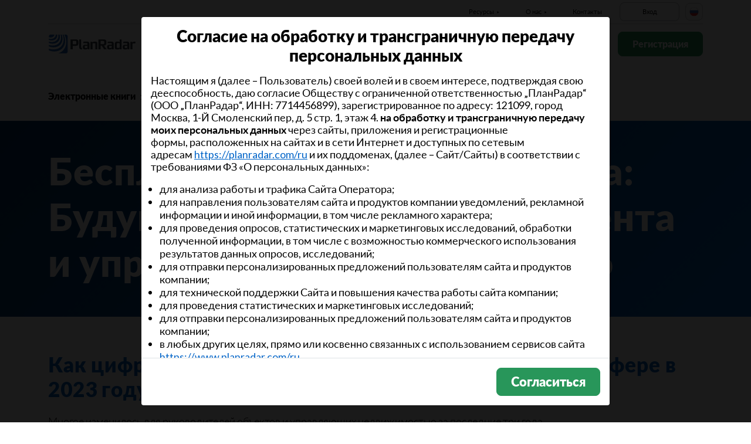

--- FILE ---
content_type: text/html; charset=UTF-8
request_url: https://www.planradar.com/ru/ebooks/buduschee-facility-management/
body_size: 48143
content:
<!doctype html>
<html lang="ru-RU">
<head>
    <meta charset="utf-8">
<meta http-equiv="X-UA-Compatible" content="IE=edge">
<meta name="viewport" content="width=device-width, initial-scale=1, maximum-scale=1.0, user-scalable=no">
<link rel="icon" href="https://www.planradar.com/wp-content/themes/planradar/images/favicon.png" type="image/x-icon">
<link rel="icon" href="https://www.planradar.com/wp-content/themes/planradar/images/favicon.png" sizes="32x32"/>
<link rel="icon" href="https://www.planradar.com/wp-content/themes/planradar/images/favicon_192.png" sizes="192x192"/>
<link rel="apple-touch-icon-precomposed" href="https://www.planradar.com/wp-content/themes/planradar/images/favicon_apple.png"/>
<meta name="application-name" content="PlanRadar">
<meta name="msapplication-starturl" content="https://www.planradar.com/ru/">
<meta name="google-site-verification" content="J67aTejpaGyKRDLId5oDSxyrJAP5Y-TEZsH4pTI9Wg0" />
<link
    rel="preload"
    href="https://use.typekit.net/mux1saq.css"
    as="style"
    onload="this.onload=null;this.rel='stylesheet'"
/>
<link
    rel="preload"
    href="https://stackpath.bootstrapcdn.com/font-awesome/4.7.0/css/font-awesome.min.css"
    as="style"
    onload="this.onload=null;this.rel='stylesheet'"
/>
<noscript>
    <link
        href="https://use.typekit.net/mux1saq.css"
        rel="stylesheet"
        type="text/css"
    />
    <link
        href="https://stackpath.bootstrapcdn.com/font-awesome/4.7.0/css/font-awesome.min.css"
        rel="stylesheet"
        type="text/css"
    />
</noscript>
    <link rel="preconnect" href="https://fonts.googleapis.com">
    <link rel="preconnect" href="https://fonts.gstatic.com" crossorigin>
    
<meta name='robots' content='index, follow, max-image-preview:large, max-snippet:-1, max-video-preview:-1' />
<link rel="alternate" hreflang="en-au" href="https://www.planradar.com/au/ebooks/the-future-of-property-and-facility-management/" />
<link rel="alternate" hreflang="de-de" href="https://www.planradar.com/de/ebooks/zukunft-property-facility-management/" />
<link rel="alternate" hreflang="es-es" href="https://www.planradar.com/es/ebooks/ebook-gestion-instalaciones-inmuebles/" />
<link rel="alternate" hreflang="fr-fr" href="https://www.planradar.com/fr/ebooks/le-futur-du-property-du-facility-management/" />
<link rel="alternate" hreflang="x-default" href="https://www.planradar.com/ebooks/whitepaper-facility-management-0/" />
<link rel="alternate" hreflang="it-it" href="https://www.planradar.com/it/ebooks/il-futuro-del-property-facility-management/" />
<link rel="alternate" hreflang="de-at" href="https://www.planradar.com/at/ebooks/zukunft-property-facility-management/" />
<link rel="alternate" hreflang="ru-ru" href="https://www.planradar.com/ru/ebooks/buduschee-facility-management/" />
<link rel="alternate" hreflang="ro-ro" href="https://www.planradar.com/ro/ebooks/ebook-facility-management-romania/" />
<link rel="alternate" hreflang="de-ch" href="https://www.planradar.com/ch/ebooks/zukunft-property-facility-management/" />
<link rel="alternate" hreflang="en-gb" href="https://www.planradar.com/gb/ebooks/whitepaper-facility-management-0/" />

	<!-- This site is optimized with the Yoast SEO plugin v26.8 - https://yoast.com/product/yoast-seo-wordpress/ -->
	<link rel="canonical" href="https://www.planradar.com/ru/ebooks/buduschee-facility-management/" />
	<meta property="og:locale" content="ru_RU" />
	<meta property="og:type" content="article" />
	<meta property="og:title" content="Будущее фасилити менеджмента и управления недвижимостью - PlanRadar" />
	<meta property="og:url" content="https://www.planradar.com/ru/ebooks/buduschee-facility-management/" />
	<meta property="og:site_name" content="PlanRadar" />
	<meta property="article:modified_time" content="2023-03-15T13:15:21+00:00" />
	<meta property="og:image" content="https://planradar-website.s3.amazonaws.com/production/uploads/2024/01/CREAT-2249_SM_homepage_preview_1200x630_1023.jpg" />
	<meta property="og:image:width" content="2400" />
	<meta property="og:image:height" content="1260" />
	<meta property="og:image:type" content="image/jpeg" />
	<meta name="twitter:card" content="summary_large_image" />
	<script type="application/ld+json" class="yoast-schema-graph">{"@context":"https://schema.org","@graph":[{"@type":"WebPage","@id":"https://www.planradar.com/ru/ebooks/buduschee-facility-management/","url":"https://www.planradar.com/ru/ebooks/buduschee-facility-management/","name":"Будущее фасилити менеджмента и управления недвижимостью - PlanRadar","isPartOf":{"@id":"https://www.planradar.com/#website"},"primaryImageOfPage":{"@id":"https://www.planradar.com/ru/ebooks/buduschee-facility-management/#primaryimage"},"image":{"@id":"https://www.planradar.com/ru/ebooks/buduschee-facility-management/#primaryimage"},"thumbnailUrl":"https://planradar-website.s3.amazonaws.com/production/uploads/2023/03/CREAT-1399_Blog_EbookWidget_FacilityManagement_380x500_0323.jpg","datePublished":"2023-03-06T14:45:58+00:00","dateModified":"2023-03-15T13:15:21+00:00","breadcrumb":{"@id":"https://www.planradar.com/ru/ebooks/buduschee-facility-management/#breadcrumb"},"inLanguage":"ru-RU","potentialAction":[{"@type":"ReadAction","target":["https://www.planradar.com/ru/ebooks/buduschee-facility-management/"]}]},{"@type":"ImageObject","inLanguage":"ru-RU","@id":"https://www.planradar.com/ru/ebooks/buduschee-facility-management/#primaryimage","url":"https://planradar-website.s3.amazonaws.com/production/uploads/2023/03/CREAT-1399_Blog_EbookWidget_FacilityManagement_380x500_0323.jpg","contentUrl":"https://planradar-website.s3.amazonaws.com/production/uploads/2023/03/CREAT-1399_Blog_EbookWidget_FacilityManagement_380x500_0323.jpg","width":380,"height":500},{"@type":"BreadcrumbList","@id":"https://www.planradar.com/ru/ebooks/buduschee-facility-management/#breadcrumb","itemListElement":[{"@type":"ListItem","position":1,"name":"Home","item":"https://www.planradar.com/ru/"},{"@type":"ListItem","position":2,"name":"Будущее фасилити менеджмента и управления недвижимостью"}]},{"@type":"WebSite","@id":"https://www.planradar.com/#website","url":"https://www.planradar.com/","name":"PlanRadar","description":"construction app and defect management software","publisher":{"@id":"https://www.planradar.com/#organization"},"potentialAction":[{"@type":"SearchAction","target":{"@type":"EntryPoint","urlTemplate":"https://www.planradar.com/?s={search_term_string}"},"query-input":{"@type":"PropertyValueSpecification","valueRequired":true,"valueName":"search_term_string"}}],"inLanguage":"ru-RU"},{"@type":"Organization","@id":"https://www.planradar.com/#organization","name":"PlanRadar","url":"https://www.planradar.com/","logo":{"@type":"ImageObject","inLanguage":"ru-RU","@id":"https://www.planradar.com/#/schema/logo/image/","url":"https://planradar-website.s3.amazonaws.com/production/uploads/2025/11/planradar_logo.png","contentUrl":"https://planradar-website.s3.amazonaws.com/production/uploads/2025/11/planradar_logo.png","width":192,"height":192,"caption":"PlanRadar"},"image":{"@id":"https://www.planradar.com/#/schema/logo/image/"}}]}</script>
	<!-- / Yoast SEO plugin. -->


<link rel='dns-prefetch' href='//www.planradar.com' />
<link rel='dns-prefetch' href='//www.google.com' />
<link rel='dns-prefetch' href='//planradar-website.s3.amazonaws.com' />
<link href='https://fonts.gstatic.com' crossorigin rel='preconnect' />
<link rel="alternate" title="oEmbed (JSON)" type="application/json+oembed" href="https://www.planradar.com/ru/wp-json/oembed/1.0/embed?url=https%3A%2F%2Fwww.planradar.com%2Fru%2Febooks%2Fbuduschee-facility-management%2F" />
<link rel="alternate" title="oEmbed (XML)" type="text/xml+oembed" href="https://www.planradar.com/ru/wp-json/oembed/1.0/embed?url=https%3A%2F%2Fwww.planradar.com%2Fru%2Febooks%2Fbuduschee-facility-management%2F&#038;format=xml" />
<style id='wp-img-auto-sizes-contain-inline-css' type='text/css'>
img:is([sizes=auto i],[sizes^="auto," i]){contain-intrinsic-size:3000px 1500px}
/*# sourceURL=wp-img-auto-sizes-contain-inline-css */
</style>
<script type="text/javascript" id="wpml-cookie-js-extra">
/* <![CDATA[ */
var wpml_cookies = {"wp-wpml_current_language":{"value":"ru","expires":1,"path":"/"}};
var wpml_cookies = {"wp-wpml_current_language":{"value":"ru","expires":1,"path":"/"}};
//# sourceURL=wpml-cookie-js-extra
/* ]]> */
</script>
<script type="text/javascript" src="https://www.planradar.com/wp-content/plugins/sitepress-multilingual-cms/res/js/cookies/language-cookie.js?ver=486900" id="wpml-cookie-js" defer="defer" data-wp-strategy="defer"></script>
<link rel="https://api.w.org/" href="https://www.planradar.com/ru/wp-json/" /><link rel="alternate" title="JSON" type="application/json" href="https://www.planradar.com/ru/wp-json/wp/v2/ebooks/419405" /><link rel='shortlink' href='https://www.planradar.com/ru/?p=419405' />
<meta name="generator" content="WPML ver:4.8.6 stt:74,65,81,22,9,71,37,1,4,3,66,67,23,25,27,80,79,38,40,42,44,45,49,77,10,46,2,73,72,53,76,75,69,70;" />
<link rel="stylesheet" href="https://www.planradar.com/wp-content/themes/planradar/style-2.4.445.css" type="text/css" media="all">

<script>
const loadScriptsTimer = setTimeout(loadScripts, 500);
const userInteractionEvents = ["mouseover","keydown","touchmove","touchstart"
];
userInteractionEvents.forEach(function (event) {
    window.addEventListener(event, triggerScriptLoader, {
        passive: true
    });
});

function triggerScriptLoader() {
    loadScripts();
    clearTimeout(loadScriptsTimer);
    userInteractionEvents.forEach(function (event) {
        window.removeEventListener(event, triggerScriptLoader, {
            passive: true
        });
    });
}
function loadScripts() {
    document.querySelectorAll("script[data-type='lazy']").forEach(function (elem) {
        elem.setAttribute("src", elem.getAttribute("data-src"));
    });
}
</script>    <title>Будущее фасилити менеджмента и управления недвижимостью - PlanRadar</title>
<link data-rocket-preload as="style" href="https://fonts.googleapis.com/css2?family=Lato:wght@100;300;400;700;900&#038;display=swap" rel="preload">
<link href="https://fonts.googleapis.com/css2?family=Lato:wght@100;300;400;700;900&#038;display=swap" media="print" onload="this.media=&#039;all&#039;" rel="stylesheet">
<noscript data-wpr-hosted-gf-parameters=""><link rel="stylesheet" href="https://fonts.googleapis.com/css2?family=Lato:wght@100;300;400;700;900&#038;display=swap"></noscript>
    <script src="https://consent.cookiefirst.com/sites/planradar.com-c8bc3c75-fac9-4497-8061-847282bbe7a2/consent.js" data-language="ru"></script>
<!-- cookiefirst Microsoft Ads consent mode -->
<script>
function handleConsentChange(e) {
    var consent = e.detail || {};
    var advertisingConsent = consent.advertising || null; // Get advertising consent from event detail

    // Set default Bing Ads consent to 'denied'
    window.uetq = window.uetq || [];
    window.uetq.push('consent', 'default', {
        'ad_storage': 'denied'
    });

    if (advertisingConsent === true) {
        // Bing Ads: Push Ads enabled
        window.uetq.push('consent', 'update', {
            'ad_storage': 'granted'
        });
    } else if (advertisingConsent === false || advertisingConsent === null) {
        // Bing Ads: Push Ads Disabled
        window.uetq.push('consent', 'update', {
            'ad_storage': 'denied'
        });
    } else {
        console.error("Unexpected advertising consent value:", advertisingConsent);
    }
}

// Add event listeners for cf_consent and cf_consent_loaded
window.addEventListener("cf_consent", handleConsentChange);
window.addEventListener("cf_consent_loaded", handleConsentChange);
</script>
<!-- Google Tag Manager -->
<script>(function(w,d,s,l,i){w[l]=w[l]||[];w[l].push({'gtm.start':
new Date().getTime(),event:'gtm.js'});var f=d.getElementsByTagName(s)[0],
j=d.createElement(s),dl=l!='dataLayer'?'&l='+l:'';j.async=true;j.src=
'https://www.googletagmanager.com/gtm.js?id='+i+dl;f.parentNode.insertBefore(j,f);
})(window,document,'script','dataLayer','GTM-MRD748M');</script>
<!-- End Google Tag Manager -->
<meta name="facebook-domain-verification" content="7b5yknug47860zlahz7vdfhcsymbyd" />
    <script>
      let CFinit = false;
      window.addEventListener("cf_init", function() {
        CFinit = true;
      });
    </script>
    <style id='global-styles-inline-css' type='text/css'>
:root{--wp--preset--aspect-ratio--square: 1;--wp--preset--aspect-ratio--4-3: 4/3;--wp--preset--aspect-ratio--3-4: 3/4;--wp--preset--aspect-ratio--3-2: 3/2;--wp--preset--aspect-ratio--2-3: 2/3;--wp--preset--aspect-ratio--16-9: 16/9;--wp--preset--aspect-ratio--9-16: 9/16;--wp--preset--color--black: #000000;--wp--preset--color--cyan-bluish-gray: #abb8c3;--wp--preset--color--white: #ffffff;--wp--preset--color--pale-pink: #f78da7;--wp--preset--color--vivid-red: #cf2e2e;--wp--preset--color--luminous-vivid-orange: #ff6900;--wp--preset--color--luminous-vivid-amber: #fcb900;--wp--preset--color--light-green-cyan: #7bdcb5;--wp--preset--color--vivid-green-cyan: #00d084;--wp--preset--color--pale-cyan-blue: #8ed1fc;--wp--preset--color--vivid-cyan-blue: #0693e3;--wp--preset--color--vivid-purple: #9b51e0;--wp--preset--gradient--vivid-cyan-blue-to-vivid-purple: linear-gradient(135deg,rgb(6,147,227) 0%,rgb(155,81,224) 100%);--wp--preset--gradient--light-green-cyan-to-vivid-green-cyan: linear-gradient(135deg,rgb(122,220,180) 0%,rgb(0,208,130) 100%);--wp--preset--gradient--luminous-vivid-amber-to-luminous-vivid-orange: linear-gradient(135deg,rgb(252,185,0) 0%,rgb(255,105,0) 100%);--wp--preset--gradient--luminous-vivid-orange-to-vivid-red: linear-gradient(135deg,rgb(255,105,0) 0%,rgb(207,46,46) 100%);--wp--preset--gradient--very-light-gray-to-cyan-bluish-gray: linear-gradient(135deg,rgb(238,238,238) 0%,rgb(169,184,195) 100%);--wp--preset--gradient--cool-to-warm-spectrum: linear-gradient(135deg,rgb(74,234,220) 0%,rgb(151,120,209) 20%,rgb(207,42,186) 40%,rgb(238,44,130) 60%,rgb(251,105,98) 80%,rgb(254,248,76) 100%);--wp--preset--gradient--blush-light-purple: linear-gradient(135deg,rgb(255,206,236) 0%,rgb(152,150,240) 100%);--wp--preset--gradient--blush-bordeaux: linear-gradient(135deg,rgb(254,205,165) 0%,rgb(254,45,45) 50%,rgb(107,0,62) 100%);--wp--preset--gradient--luminous-dusk: linear-gradient(135deg,rgb(255,203,112) 0%,rgb(199,81,192) 50%,rgb(65,88,208) 100%);--wp--preset--gradient--pale-ocean: linear-gradient(135deg,rgb(255,245,203) 0%,rgb(182,227,212) 50%,rgb(51,167,181) 100%);--wp--preset--gradient--electric-grass: linear-gradient(135deg,rgb(202,248,128) 0%,rgb(113,206,126) 100%);--wp--preset--gradient--midnight: linear-gradient(135deg,rgb(2,3,129) 0%,rgb(40,116,252) 100%);--wp--preset--font-size--small: 13px;--wp--preset--font-size--medium: 20px;--wp--preset--font-size--large: 36px;--wp--preset--font-size--x-large: 42px;--wp--preset--spacing--20: 0.44rem;--wp--preset--spacing--30: 0.67rem;--wp--preset--spacing--40: 1rem;--wp--preset--spacing--50: 1.5rem;--wp--preset--spacing--60: 2.25rem;--wp--preset--spacing--70: 3.38rem;--wp--preset--spacing--80: 5.06rem;--wp--preset--shadow--natural: 6px 6px 9px rgba(0, 0, 0, 0.2);--wp--preset--shadow--deep: 12px 12px 50px rgba(0, 0, 0, 0.4);--wp--preset--shadow--sharp: 6px 6px 0px rgba(0, 0, 0, 0.2);--wp--preset--shadow--outlined: 6px 6px 0px -3px rgb(255, 255, 255), 6px 6px rgb(0, 0, 0);--wp--preset--shadow--crisp: 6px 6px 0px rgb(0, 0, 0);}:where(.is-layout-flex){gap: 0.5em;}:where(.is-layout-grid){gap: 0.5em;}body .is-layout-flex{display: flex;}.is-layout-flex{flex-wrap: wrap;align-items: center;}.is-layout-flex > :is(*, div){margin: 0;}body .is-layout-grid{display: grid;}.is-layout-grid > :is(*, div){margin: 0;}:where(.wp-block-columns.is-layout-flex){gap: 2em;}:where(.wp-block-columns.is-layout-grid){gap: 2em;}:where(.wp-block-post-template.is-layout-flex){gap: 1.25em;}:where(.wp-block-post-template.is-layout-grid){gap: 1.25em;}.has-black-color{color: var(--wp--preset--color--black) !important;}.has-cyan-bluish-gray-color{color: var(--wp--preset--color--cyan-bluish-gray) !important;}.has-white-color{color: var(--wp--preset--color--white) !important;}.has-pale-pink-color{color: var(--wp--preset--color--pale-pink) !important;}.has-vivid-red-color{color: var(--wp--preset--color--vivid-red) !important;}.has-luminous-vivid-orange-color{color: var(--wp--preset--color--luminous-vivid-orange) !important;}.has-luminous-vivid-amber-color{color: var(--wp--preset--color--luminous-vivid-amber) !important;}.has-light-green-cyan-color{color: var(--wp--preset--color--light-green-cyan) !important;}.has-vivid-green-cyan-color{color: var(--wp--preset--color--vivid-green-cyan) !important;}.has-pale-cyan-blue-color{color: var(--wp--preset--color--pale-cyan-blue) !important;}.has-vivid-cyan-blue-color{color: var(--wp--preset--color--vivid-cyan-blue) !important;}.has-vivid-purple-color{color: var(--wp--preset--color--vivid-purple) !important;}.has-black-background-color{background-color: var(--wp--preset--color--black) !important;}.has-cyan-bluish-gray-background-color{background-color: var(--wp--preset--color--cyan-bluish-gray) !important;}.has-white-background-color{background-color: var(--wp--preset--color--white) !important;}.has-pale-pink-background-color{background-color: var(--wp--preset--color--pale-pink) !important;}.has-vivid-red-background-color{background-color: var(--wp--preset--color--vivid-red) !important;}.has-luminous-vivid-orange-background-color{background-color: var(--wp--preset--color--luminous-vivid-orange) !important;}.has-luminous-vivid-amber-background-color{background-color: var(--wp--preset--color--luminous-vivid-amber) !important;}.has-light-green-cyan-background-color{background-color: var(--wp--preset--color--light-green-cyan) !important;}.has-vivid-green-cyan-background-color{background-color: var(--wp--preset--color--vivid-green-cyan) !important;}.has-pale-cyan-blue-background-color{background-color: var(--wp--preset--color--pale-cyan-blue) !important;}.has-vivid-cyan-blue-background-color{background-color: var(--wp--preset--color--vivid-cyan-blue) !important;}.has-vivid-purple-background-color{background-color: var(--wp--preset--color--vivid-purple) !important;}.has-black-border-color{border-color: var(--wp--preset--color--black) !important;}.has-cyan-bluish-gray-border-color{border-color: var(--wp--preset--color--cyan-bluish-gray) !important;}.has-white-border-color{border-color: var(--wp--preset--color--white) !important;}.has-pale-pink-border-color{border-color: var(--wp--preset--color--pale-pink) !important;}.has-vivid-red-border-color{border-color: var(--wp--preset--color--vivid-red) !important;}.has-luminous-vivid-orange-border-color{border-color: var(--wp--preset--color--luminous-vivid-orange) !important;}.has-luminous-vivid-amber-border-color{border-color: var(--wp--preset--color--luminous-vivid-amber) !important;}.has-light-green-cyan-border-color{border-color: var(--wp--preset--color--light-green-cyan) !important;}.has-vivid-green-cyan-border-color{border-color: var(--wp--preset--color--vivid-green-cyan) !important;}.has-pale-cyan-blue-border-color{border-color: var(--wp--preset--color--pale-cyan-blue) !important;}.has-vivid-cyan-blue-border-color{border-color: var(--wp--preset--color--vivid-cyan-blue) !important;}.has-vivid-purple-border-color{border-color: var(--wp--preset--color--vivid-purple) !important;}.has-vivid-cyan-blue-to-vivid-purple-gradient-background{background: var(--wp--preset--gradient--vivid-cyan-blue-to-vivid-purple) !important;}.has-light-green-cyan-to-vivid-green-cyan-gradient-background{background: var(--wp--preset--gradient--light-green-cyan-to-vivid-green-cyan) !important;}.has-luminous-vivid-amber-to-luminous-vivid-orange-gradient-background{background: var(--wp--preset--gradient--luminous-vivid-amber-to-luminous-vivid-orange) !important;}.has-luminous-vivid-orange-to-vivid-red-gradient-background{background: var(--wp--preset--gradient--luminous-vivid-orange-to-vivid-red) !important;}.has-very-light-gray-to-cyan-bluish-gray-gradient-background{background: var(--wp--preset--gradient--very-light-gray-to-cyan-bluish-gray) !important;}.has-cool-to-warm-spectrum-gradient-background{background: var(--wp--preset--gradient--cool-to-warm-spectrum) !important;}.has-blush-light-purple-gradient-background{background: var(--wp--preset--gradient--blush-light-purple) !important;}.has-blush-bordeaux-gradient-background{background: var(--wp--preset--gradient--blush-bordeaux) !important;}.has-luminous-dusk-gradient-background{background: var(--wp--preset--gradient--luminous-dusk) !important;}.has-pale-ocean-gradient-background{background: var(--wp--preset--gradient--pale-ocean) !important;}.has-electric-grass-gradient-background{background: var(--wp--preset--gradient--electric-grass) !important;}.has-midnight-gradient-background{background: var(--wp--preset--gradient--midnight) !important;}.has-small-font-size{font-size: var(--wp--preset--font-size--small) !important;}.has-medium-font-size{font-size: var(--wp--preset--font-size--medium) !important;}.has-large-font-size{font-size: var(--wp--preset--font-size--large) !important;}.has-x-large-font-size{font-size: var(--wp--preset--font-size--x-large) !important;}
/*# sourceURL=global-styles-inline-css */
</style>
<meta name="generator" content="WP Rocket 3.20.3" data-wpr-features="wpr_desktop" /></head>
<body class="main-body ru live" itemscope itemtype="https://schema.org/WebPage">
<!-- Google Tag Manager (noscript) -->
<noscript><iframe src="https://www.googletagmanager.com/ns.html?id=GTM-MRD748M"
height="0" width="0" style="display:none;visibility:hidden"></iframe></noscript>
<!-- End Google Tag Manager (noscript) -->
<div data-rocket-location-hash="75d0c437664fb043f129ac52e6f01e32" class="modal fade" id="ruConsent" data-bs-backdrop="static" data-bs-keyboard="false" tabindex="-1" aria-labelledby="ruConsent" aria-hidden="true">
  <div data-rocket-location-hash="9d8eff6b4ce33881056c2b903b935e2d" class="modal-dialog modal-dialog-centered modal-lg modal-dialog-scrollable">
    <div data-rocket-location-hash="951856d81f97d8d18725c1ec278a4451" class="modal-content">
      <div class="modal-body ru-consent">
        <p class="title">Согласие на обработку и трансграничную передачу персональных данных</p>
        <p>Настоящим я (далее – Пользователь) своей волей и в своем интересе, подтверждая свою дееспособность, даю согласие Обществу с ограниченной ответственностью „ПланРадар“ (ООО „ПланРадар“, ИНН: 7714456899), зарегистрированное по адресу: <span class="ui-provider a b c d e f g h i j k l m n o p q r s t u v w x y z ab ac ae af ag ah ai aj ak" dir="ltr">121099, город Москва, 1-Й Смоленский пер, д. 5 стр. 1, этаж 4.</span> <b>на обработку и трансграничную передачу моих персональных данных</b> через сайты, приложения и регистрационные формы, расположенных на сайтах и в сети Интернет и доступных по сетевым адресам <a href="https://planradar.com/ru">https://planradar.com/ru</a> и их поддоменах, (далее &#8211; Сайт/Сайты) в соответствии с требованиями ФЗ «О персональных данных»:</p>
<ul>
<li>для анализа работы и трафика Сайта Оператора;</li>
<li>для направления пользователям сайта и продуктов компании уведомлений, рекламной информации и иной информации, в том числе рекламного характера;</li>
<li>для проведения опросов, статистических и маркетинговых исследований, обработки полученной информации, в том числе с возможностью коммерческого использования результатов данных опросов, исследований;</li>
<li>для отправки персонализированных предложений пользователям сайта и продуктов компании;</li>
<li>для технической поддержки Сайта и повышения качества работы сайта компании;</li>
<li>для проведения статистических и маркетинговых исследований;</li>
<li>для отправки персонализированных предложений пользователям сайта и продуктов компании;</li>
<li>в любых других целях, прямо или косвенно связанных с использованием сервисов сайта <a href="https://www.planradar.com/ru">https://www.planradar.com/ru</a>.</li>
</ul>
<p>Я осознаю, что под обработкой понимается любое действие (операция) или совокупность действий (операций), совершаемых с использованием средств автоматизации или без использования таких средств с персональными данными, включая сбор; запись; систематизация; накопление; хранение; уточнение (обновление, изменение); извлечение; использование; обезличивание; блокирование; передача по внутренней сети Оператора, по сети Интернет (в том числе трансграничную передачу); удаление; уничтожение; использование иных способов обработки персональных данных, а также на передачу моих персональных данных третьим лицам.</p>
<p><b>В соответствии со ст. 9, 12 Федерального закона от 27.07.2006 N 152-ФЗ „О персональных данных“ я даю свое явное согласие на обработку и трансграничную передачу следующих персональных данных:</b></p>
<ul>
<li>Тип устройства</li>
<li>Информация о браузере и размере экрана</li>
<li>Поставщик интернета/VPN</li>
<li>Время посещения</li>
<li>ID пользователя</li>
<li>Просмотры страниц</li>
<li>Источник перехода</li>
<li>Анонимные данные о взаимодействии с сайтом</li>
<li>Взаимодействие с рекламой</li>
<li>Заполненные формы</li>
<li>Просмотры страниц и взаимодействие с (онлайн) рекламными материалами</li>
<li>IP-адрес</li>
<li>Взаимодействие с нашим сайтом (прокрутка, использование форм, создание учетной записи и т.д.).</li>
<li>Тип пользователя (новый или возвращающийся)</li>
<li>Местонахождение (страна, регион, город)</li>
<li>Взаимодействие с нашим сайтом (прокрутка, заполнение форм, создание учетной записи и т. д.)</li>
<li>Демографические данные</li>
<li>Корпоративные данные (название компании и должность пользователя)</li>
<li>Вид операционной системы</li>
<li>URL-адрес</li>
<li>Адрес электронной почты</li>
<li>Взаимодействие с электронной почтой (показатель открытия, количество нажатий, клиент электронной почты, отказы от подписки, жалобы на спам)</li>
<li>ID устройства</li>
<li>Время открытия приложения</li>
<li>Отчеты об ошибках</li>
<li>Отчеты взаимодействия с пользователями (установка, создание учетной записи, работа с тикетами, обновление изображений, использование фильтров и прочее)</li>
<li>Время открытия приложения</li>
<li>Взаимодействие с приложением (установка, открытие приложения, регистрация)</li>
</ul>
<p><b>Я уведомлен(а), что Оператор в своей деятельности использует третьих лиц, и соглашаюсь с тем, что мои персональные данные могут быть переданы неограниченному перечню лиц за пределы страны моего проживания.</b></p>
<p>Я соглашаюсь с тем, что настоящее согласие действует до даты его отзыва в письменной форме без ограничения по территории действия и обработка персональных данных (за исключением хранения) прекращается по достижению цели обработки.</p>
<p><b>Я ознакомился(лась) </b>с <a data-bs-toggle="modal" data-bs-target="#TermsOfService-RU"><u>Политикой конфиденциальности данных</u></a> и <a data-bs-toggle="modal" data-bs-target="#cookieNotice-RU"><u>Уведомлением об использовании файлов cookie</u></a> и <b>проинформирован (а)</b> о том, что <b>данное согласие может быть отозвано </b>мной в любой момент путем направления письменного уведомления ООО „ПланРадар“ заказным письмом по адресу: 121099, г Москва, муниципальный округ Арбат вн.тер.г.,1-й Смоленский пер., д. 5, стр. 1, этаж 4. 12, офис 2 и/или по адресу электронной почты: <a href="/cdn-cgi/l/email-protection#82f4ebe1f6edf0ebe3c2f6faf2e1edecf1f7eef6ebece5acf0f7"><span class="ui-provider a b c d e f g h i j k l m n o p q r s t u v w x y z ab ac ae af ag ah ai aj ak" dir="ltr"><b><span class="__cf_email__" data-cfemail="83f5eae0f7ecf1eae2c3f7fbf3e0ecedf0f6eff7eaede4adf1f6">[email&#160;protected]</span></b></span></a></p>
      </div>
      <div class="modal-footer">
        <button type="button" class="pr-btn pr-primary-btn pr-ru-consent" data-bs-dismiss="modal">Согласиться</button>
      </div>
    </div>
  </div>
</div>

<!--TOS/PP-->
<div data-rocket-location-hash="532ae3a4a37f3b5ea70e33e387a212ad" class="modal fade" id="TermsOfService-RU" tabindex="-1" aria-labelledby="TermsOfServiceLabel" aria-hidden="true">
  <div data-rocket-location-hash="74567c9155716c539a382a535711256a" class="modal-dialog modal-dialog-scrollable modal-dialog-centered modal-xl">
    <div data-rocket-location-hash="3664866719b3be3a4f87b8020830f7b5" class="modal-content">
      <div class="modal-header">
        <h5 class="modal-title" id="TermsOfServiceLabel">Согласие на обработку и трансграничную передачу персональных данных</h5>
        <button type="button" class="btn-close" data-bs-dismiss="modal" aria-label="Close"></button>
      </div>
      <div class="modal-body">
        <p>Настоящим я (далее – Пользователь) своей волей и в своем интересе, подтверждая свою дееспособность, даю согласие Обществу с ограниченной ответственностью „ПланРадар“ (ООО  „ПланРадар“, ИНН: 7714456899), зарегистрированное по адресу: <span class="ui-provider a b c d e f g h i j k l m n o p q r s t u v w x y z ab ac ae af ag ah ai aj ak" dir="ltr">121099, г Москва, муниципальный округ Арбат вн.тер.г.,1-й Смоленский пер., д. 5, стр. 1, этаж 4</span>, (далее – Оператор) <strong>на обработку и трансграничную передачу моих персональных данных</strong> через сайты, приложения и регистрационные формы, расположенных на сайтах и в сети Интернет и доступных по сетевым адресам <a href="https://planradar.com/ru">https://planradar.com/ru</a> и их поддоменах, (далее – Сайт/Сайты) в соответствии с требованиями ФЗ «О персональных данных»:</p>
<ul>
<li>для создания и управления учетной записью (аккаунтом) на Сайте;</li>
<li>для идентификация меня при доступе на Сайт компании и к моей учетной записи;</li>
<li>для обратной связи (путем регистрации на сайте, направления писем на электронную почту или иными способами);</li>
<li>для предоставлениядоступа Пользователю к сервисам, информации и/или материалам, блогам, вебинарам, содержащимся на Сайте;</li>
<li>для оказания Пользователю услуг или предоставления доступа к услугам;</li>
<li>для повышения качества оказания услуг, качества работы с Пользователями;</li>
<li>для предоставления технической поддержки при возникновении вопросов и проблем, связанных с работой услуг Оператора;</li>
<li>для направления Пользователю персональных предложений от Оператора;</li>
<li>для информирования и консультирования Пользователя;</li>
<li>для обработки и получения платежей при оплате Пользователями услуг Оператора и для направления ответа Пользователю по полученной претензии;</li>
<li>для анализа работы и трафика Сайта Оператора;</li>
<li>для направления пользователям сайта и продуктов компании уведомлений, рекламной информации и иной информации, в том числе рекламного характера;</li>
<li>для проведения опросов, статистических и маркетинговых исследований, обработки полученной информации, в том числе с возможностью коммерческого использования результатов данных опросов, исследований;</li>
<li>для отправки персонализированных предложений пользователям сайта и продуктов компании;</li>
<li>в любых других целях, прямо или косвенно связанных с использованием сервисов сайта <a href="https://planradar.com/ru">https://planradar.com/ru</a>.</li>
</ul>
<p>Я осознаю, что под обработкой понимается любое действие (операция) или совокупность действий (операций), совершаемых с использованием средств автоматизации или без использования таких средств с персональными данными, включая сбор; запись; систематизация; накопление; хранение; уточнение (обновление, изменение); извлечение; использование; обезличивание; блокирование; передача по внутренней сети Оператора, по сети Интернет (в том числе трансграничную передачу); удаление; уничтожение; использование иных способов обработки персональных данных, а также на передачу моих персональных данных третьим лицам.</p>
<p><strong>В соответствии со ст. 9, 12 Федерального закона от 27.07.2006 N 152-ФЗ „О персональных данных“ я даю свое явное согласие на обработку и трансграничную передачу следующих персональных данных:</strong></p>
<ul>
<li>ФИО</li>
<li>адрес электронной почты</li>
<li>номер телефона</li>
<li>должность</li>
<li>название и адрес компании</li>
<li>необходимые cookie-файлы</li>
<li>функциональные cookie-файлы</li>
</ul>
<p><strong>Я уведомлен(а), что Оператор в своей деятельности использует третьих лиц, и соглашаюсь с тем, что мои персональные данные могут быть переданы неограниченному перечню лиц за пределы страны моего проживания.</strong></p>
<p>Я соглашаюсь с тем, что настоящее согласие действует до даты его отзыва в письменной форме без ограничения по территории действия и обработка персональных данных (за исключением хранения) прекращается по достижению цели обработки.</p>
<p><strong>Я ознакомился(лась) </strong>с <a href="/?page_id=36494"> Политикой конфиденциальности данных</a> и <a href="/?page_id=161450&amp;_ga=2.228660956.1399016714.1704710985-1385008884.1690901176"> Уведомлением об использовании файлов cookie</a> и <strong>проинформирован (а)</strong> о том, что <strong>данное согласие может быть отозвано </strong>мной в любой момент путем направления письменного уведомления ООО „ПланРадар“ заказным письмом по адресу: <span class="ui-provider a b c d e f g h i j k l m n o p q r s t u v w x y z ab ac ae af ag ah ai aj ak" dir="ltr">121099, г Москва, муниципальный округ Арбат вн.тер.г.,1-й Смоленский пер., д. 5, стр. 1, этаж 4, </span>и/или по адресу электронной почты: <a href="/cdn-cgi/l/email-protection#4a3c23293e2538232b0a3e323a292524393f263e23242d64383f"><span class="__cf_email__" data-cfemail="b1c7d8d2c5dec3d8d0f1c5c9c1d2dedfc2c4ddc5d8dfd69fc3c4">[email&#160;protected]</span></a></p>
<hr />

<!-- wp:heading {"level":1} -->
<h1 class="wp-block-heading">ПОЛИТИКА КОНФИДЕНЦИАЛЬНОСТИ ПЕРСОНАЛЬНЫХ ДАННЫХ</h1>
<!-- /wp:heading -->

<!-- wp:paragraph -->
<p>Настоящая Политика конфиденциальности персональных данных (далее — Политика конфиденциальности) составлена в соответствии с требованиями Федерального закона от 27.07.2006. №152-ФЗ «О персональных данных» (далее — Закон о персональных данных) и определяет порядок обработки персональных данных и меры по обеспечению безопасности персональных данных, предпринимаемые ООО «ПЛАНРАДАР» (ИНН 7714456899) (далее – Оператор).</p>
<!-- /wp:paragraph -->

<!-- wp:paragraph -->
<p>Оператор ставит своей важнейшей целью и условием осуществления своей деятельности соблюдение прав и свобод человека и гражданина при обработке его персональных данных, в том числе защиты прав на неприкосновенность частной жизни, личную и семейную тайну.</p>
<!-- /wp:paragraph -->

<!-- wp:paragraph -->
<p>Настоящая Политика конфиденциальности действует в отношении всей информации, размещенной на сайте в сети Интернет по адресу: www.planradar.com/ru (далее — Сайт), которая может быть получена о Пользователе во время использования Сайта, его сервисов, программ и продуктов.</p>
<!-- /wp:paragraph -->

<!-- wp:paragraph -->
<p>Использование сервисов Сайта означает безоговорочное согласие Пользователя с настоящей Политикой и указанными в ней условиями обработки его персональной информации; в случае несогласия с этими условиями Пользователь должен воздержаться от использования программ, продуктов, сервисов Оператора, включая Сайт.</p>
<!-- /wp:paragraph -->

<!-- wp:heading -->
<h2 class="wp-block-heading">1. ОБЩИЕ ПОЛОЖЕНИЯ</h2>
<!-- /wp:heading -->

<!-- wp:paragraph -->
<p>1.1. В рамках настоящей Политики под персональной информацией Пользователя понимаются:</p>
<!-- /wp:paragraph -->

<!-- wp:paragraph -->
<p>1.1.1. Персональная информация, которую Пользователь предоставляет о себе самостоятельно при регистрации (создании учетной записи) или в процессе использования Сервисов, включая персональные данные Пользователя, в том числе, но не ограничиваясь: фамилия, имя, отчество; гражданство; электронный адрес; номера телефонов; год, месяц, дата и место рождения; фотографии; профессия, должность и место работы; образование, навыки, знания, профессиональный опыт, хобби, интересы; члены семьи; место жительства. Обязательная для предоставления Сервисов информация помечена специальным образом. Иная информация предоставляется Пользователем на его усмотрение.</p>
<!-- /wp:paragraph -->

<!-- wp:paragraph -->
<p>1.1.2. Данные, которые автоматически передаются сервисам Сайта в процессе их использования с помощью установленного на устройстве Пользователя программного обеспечения, в том числе IP-адрес, данные файлов cookie, информация о браузере Пользователя (или иной программе, с помощью которой осуществляется доступ к сервисам), технические характеристики оборудования и программного обеспечения, используемых Пользователем, дата и время доступа к сервисам, адреса запрашиваемых страниц и иная подобная информация.</p>
<!-- /wp:paragraph -->

<!-- wp:paragraph -->
<p>1.1.3. Иная информация о Пользователе, обработка которой предусмотрена Соглашением об использовании Сайта.</p>
<!-- /wp:paragraph -->

<!-- wp:paragraph -->
<p>Вышеперечисленные данные далее по тексту Политики конфиденциальности объединены общим понятием Персональные данные.</p>
<!-- /wp:paragraph -->

<!-- wp:paragraph -->
<p>1.2. Настоящая Политика конфиденциальности применяется только к Сайту www.planradar.com/ru. Сайт www.planradar.com/ru не контролирует и не несет ответственности за сайты третьих лиц, на которые Пользователь может перейти по ссылкам, доступным на Сайте www.planradar.com/ru.</p>
<!-- /wp:paragraph -->

<!-- wp:heading -->
<h2 class="wp-block-heading">2. ЦЕЛИ ОБРАБОТКИ ПЕРСОНАЛЬНОЙ ИНФОРМАЦИИ ПОЛЬЗОВАТЕЛЕЙ</h2>
<!-- /wp:heading -->

<!-- wp:paragraph -->
<p>2.1. Сайт собирает и хранит только ту персональную информацию, которая необходима для предоставления сервисов или исполнения соглашений и договоров с Пользователем, за исключением случаев, когда законодательством предусмотрено обязательное хранение персональной информации в течение определенного законом срока.</p>
<!-- /wp:paragraph -->

<!-- wp:paragraph -->
<p>2.2. Оператор обрабатывает персональные данные Пользователя только в случае их заполнения и/или отправки Пользователем самостоятельно через специальные формы Сервисов Сайта или направленные Оператору иным образом. Заполняя соответствующие формы и/или отправляя свои персональные данные Оператору, Пользователь выражает свое согласие с данной Политикой.</p>
<!-- /wp:paragraph -->

<!-- wp:paragraph -->
<p>2.3. Оператор обрабатывает обезличенные данные о Пользователе в случае, если это разрешено в настройках браузера Пользователя (включено сохранение файлов «cookie» и использование технологии JavaScript).</p>
<!-- /wp:paragraph -->

<!-- wp:paragraph -->
<p>2.4. Персональную информацию Пользователя Сайт обрабатывает в следующих целях:</p>
<!-- /wp:paragraph -->

<!-- wp:paragraph -->
<p>2.4.1. Идентификации Пользователя, зарегистрированного на Сайте.</p>
<!-- /wp:paragraph -->

<!-- wp:paragraph -->
<p>2.4.2. Предоставления Пользователю доступа к персонализированным ресурсам Сайта.</p>
<!-- /wp:paragraph -->

<!-- wp:paragraph -->
<p>2.4.3. Установления с Пользователем обратной связи, включая направление уведомлений, запросов, касающихся использования Сайта, оказания услуг, обработку запросов и заявок от Пользователя.</p>
<!-- /wp:paragraph -->

<!-- wp:paragraph -->
<p>2.4.4. Определения места нахождения Пользователя для обеспечения безопасности, предотвращения мошенничества.</p>
<!-- /wp:paragraph -->

<!-- wp:paragraph -->
<p>2.4.5. Подтверждения достоверности и полноты персональных данных, предоставленных Пользователем.</p>
<!-- /wp:paragraph -->

<!-- wp:paragraph -->
<p>2.4.6. Создания учетной записи для пользования сервисами, если Пользователь дал согласие на создание учетной записи.</p>
<!-- /wp:paragraph -->

<!-- wp:paragraph -->
<p>2.4.7. Уведомления Пользователя Сайта об обновлениях, новостях, рекламных предложениях и иной информации.</p>
<!-- /wp:paragraph -->

<!-- wp:paragraph -->
<p>2.4.8. Предоставления Пользователю эффективной клиентской и технической поддержки при возникновении проблем, связанных с использованием Сайта.</p>
<!-- /wp:paragraph -->

<!-- wp:paragraph -->
<p>2.4.9. Осуществления рекламной деятельности с согласия Пользователя.</p>
<!-- /wp:paragraph -->

<!-- wp:paragraph -->
<p>2.4.10. Аналитики трафика и активности Пользователя.</p>
<!-- /wp:paragraph -->

<!-- wp:paragraph -->
<p>2.4.11. Получения обратной связи от Пользователя.</p>
<!-- /wp:paragraph -->

<!-- wp:heading -->
<h2 class="wp-block-heading">3. УСЛОВИЯ ОБРАБОТКИ ПЕРСОНАЛЬНОЙ ИНФОРМАЦИИ ПОЛЬЗОВАТЕЛЕЙ И ЕЕ ПЕРЕДАЧИ ТРЕТЬИМ ЛИЦАМ</h2>
<!-- /wp:heading -->

<!-- wp:paragraph -->
<p>3.1. Сайт хранит персональную информацию Пользователей в соответствии с внутренними регламентами конкретных сервисов.</p>
<!-- /wp:paragraph -->

<!-- wp:paragraph -->
<p>3.2. В отношении персональной информации Пользователя сохраняется ее конфиденциальность, кроме случаев добровольного предоставления Пользователем информации о себе для общего доступа неограниченному кругу лиц. При использовании отдельных сервисов Пользователь соглашается с тем, что определенная часть его персональной информации становится общедоступной.</p>
<!-- /wp:paragraph -->

<!-- wp:paragraph -->
<p>3.3. Сайт вправе передать персональную информацию Пользователя третьим лицам в следующих случаях:</p>
<!-- /wp:paragraph -->

<!-- wp:paragraph -->
<p>3.3.1. Пользователь выразил согласие на такие действия.</p>
<!-- /wp:paragraph -->

<!-- wp:paragraph -->
<p>3.3.2. Передача необходима для использования Пользователем определенного сервиса либо для исполнения определенного соглашения или договора с Пользователем.</p>
<!-- /wp:paragraph -->

<!-- wp:paragraph -->
<p>3.3.3. Передача предусмотрена российским или иным применимым законодательством в рамках установленной законодательством процедуры.</p>
<!-- /wp:paragraph -->

<!-- wp:paragraph -->
<p>3.3.4. В случае продажи или иного отчуждения Сайта к приобретателю переходят все обязательства по соблюдению условий настоящей Политики применительно к полученной им персональной информации.</p>
<!-- /wp:paragraph -->

<!-- wp:paragraph -->
<p>3.4. Обработка персональных данных Пользователя осуществляется без ограничения срока любым законным способом, в том числе в информационных системах персональных данных с использованием средств автоматизации или без использования таких средств. Обработка персональных данных Пользователей осуществляется в соответствии с Федеральным законом от 27.07.2006 № 152-ФЗ «О персональных данных».</p>
<!-- /wp:paragraph -->

<!-- wp:paragraph -->
<p>3.5. При утрате или разглашении персональных данных Оператор информирует Пользователя об утрате или разглашении персональных данных.</p>
<!-- /wp:paragraph -->

<!-- wp:paragraph -->
<p>3.6. Оператор принимает необходимые организационные и технические меры для защиты персональной информации Пользователя от неправомерного или случайного доступа, уничтожения, изменения, блокирования, копирования, распространения, а также от иных неправомерных действий третьих лиц.</p>
<!-- /wp:paragraph -->

<!-- wp:paragraph -->
<p>3.7. Оператор совместно с Пользователем принимает все необходимые меры по предотвращению убытков или иных отрицательных последствий, вызванных утратой или разглашением персональных данных Пользователя.</p>
<!-- /wp:paragraph -->

<!-- wp:paragraph -->
<p>3.8. При получении согласия, Оператор также обрабатывает контактные данные Пользователей вместе с данными об их активности при использовании сервисов Сайта для интерактивной поддержки (новых) пользователей при использовании сервисов Сайта и для облегчения взаимодействия с сервисами Сайта (Ознакомление). Для этой цели Оператор пользуется услугами следующих поставщиков:</p>
<!-- /wp:paragraph -->

<!-- wp:paragraph -->
<p>3.8.1. Pendo, 150 Fayetteville Street Suite #1400, Raleigh, NC, 27601 USA.</p>
<!-- /wp:paragraph -->

<!-- wp:paragraph -->
<p>Pendo – это компания со штаб-квартирой в США. Поэтому контракт с компанией Pendo заключен в соответствии со стандартными договорными условиями в рамках содержания статьи 46 (2) ОРЗД, по которому компания Pendo обязана обрабатывать пользовательские данные только в соответствии с нашими инструкциями и соблюдать уровни защиты данных ЕС. Дополнительную информацию о конфиденциальности данных в Pendo вы можете получить здесь:&nbsp;<a href="https://www.pendo.io/legal/privacy-policy">https://www.pendo.io/legal/privacy-policy</a>.</p>
<!-- /wp:paragraph -->

<!-- wp:paragraph -->
<p>Если используются услуги компании Pendo, то собирается информация о том, какие программы обучения пройдены по сервисам Сайта, и какие виджеты Pendo были открыты в сервисах Сайта. Pendo не собирает никаких персональных данных, за исключением IP-адресов и приблизительной геолокации пользователя (страны и города, в которых он находится). Pendo присваивает собранные метаданные анонимным случайным идентификаторам GUID.</p>
<!-- /wp:paragraph -->

<!-- wp:paragraph -->
<p>Юридическим основанием для такой обработки является явно выраженное согласие Пользователя, которое может быть отозвано в любое время, путем отправки письма на электронный адрес <a href="/cdn-cgi/l/email-protection#7e08171d0a110c171f3e0a060e1d11100d0b120a171019500c0b"><span class="__cf_email__" data-cfemail="0d7b646e79627f646c4d79757d6e62637e78617964636a237f78">[email&#160;protected]</span></a>&nbsp;или просто деактивировав его в своих индивидуальных настройках профиля.</p>
<!-- /wp:paragraph -->

<!-- wp:paragraph -->
<p>3.9. Если Пользователь активирует функции PlanRadar Connect при использовании сервисов Сайта, Оператор также будет обрабатывать соответствующую информацию о пакете (например, Workato-ID, название компании, квота задач и срок действия пакета) и информацию из технических протоколов, необходимую для работы PlanRadar Connect (например, файлы журнала рабочего процесса, возможные сообщения об ошибках), в дополнение к вышеупомянутым данным.</p>
<!-- /wp:paragraph -->

<!-- wp:paragraph -->
<p>PlanRadar Connect размещается и предоставляется компанией Workato, Inc (“Workato”). Workato – компания со штаб-квартирой в США. Поэтому контракт с компанией Workato заключен в соответствии со стандартными договорными условиями в рамках содержания статьи 46 (2) ОРЗД, по которому компания Workato обязана обрабатывать пользовательские данные только в соответствии с нашими инструкциями и соблюдать уровни защиты данных ЕС. Вы можете получить более подробную информацию о конфиденциальности данных здесь:&nbsp;<a href="https://www.workato.com/legal/privacy-policy/services-privacy-policy">Политика конфиденциальности Workato Services</a></p>
<!-- /wp:paragraph -->

<!-- wp:paragraph -->
<p>Юридическим основанием для такой обработки является явно выраженное согласие Пользователя, которое может быть отозвано в любое время, путем отправки письма на электронный адрес <a href="/cdn-cgi/l/email-protection#e99f808a9d869b8088a99d91998a86879a9c859d80878ec79b9c"><span class="__cf_email__" data-cfemail="c7b1aea4b3a8b5aea687b3bfb7a4a8a9b4b2abb3aea9a0e9b5b2">[email&#160;protected]</span></a> или просто деактивировав его в своих индивидуальных настройках профиля.</p>
<!-- /wp:paragraph -->

<!-- wp:paragraph -->
<p>3.10. Оператор также имеет право передавать персональные данные Пользователя, в отношении которых Пользователь дал согласие на их обработку, получателям, которые указаны в соответствующем согласии Пользователя на обработку персональных данных, для достижения целей, перечисленных выше.</p>
<!-- /wp:paragraph -->

<!-- wp:heading -->
<h2 class="wp-block-heading">4. ТРАНСГРАНИЧНАЯ ПЕРЕДАЧА ПЕРСОНАЛЬНЫХ ДАННЫХ</h2>
<!-- /wp:heading -->

<!-- wp:paragraph -->
<p>4.1. Оператор до начала осуществления трансграничной передачи персональных данных обязан убедиться в том, что иностранным государством, на территорию которого предполагается осуществлять передачу персональных данных, обеспечивается надежная защита прав субъектов персональных данных.</p>
<!-- /wp:paragraph -->

<!-- wp:paragraph -->
<p>4.2. Трансграничная передача персональных данных на территории иностранных государств, не отвечающих вышеуказанным требованиям, может осуществляться только в случае наличия согласия в письменной форме субъекта персональных данных на трансграничную передачу его персональных данных и/или исполнения договора, стороной которого является субъект персональных данных.</p>
<!-- /wp:paragraph -->

<!-- wp:heading -->
<h2 class="wp-block-heading">5. ОБЯЗАТЕЛЬСТВА СТОРОН</h2>
<!-- /wp:heading -->

<!-- wp:paragraph -->
<p>5.1. Пользователь обязан:</p>
<!-- /wp:paragraph -->

<!-- wp:paragraph -->
<p>5.1.1. Предоставить информацию о персональных данных, необходимую для пользования Сайтом.</p>
<!-- /wp:paragraph -->

<!-- wp:paragraph -->
<p>5.1.2. Обновлять, дополнять предоставленную информацию о персональных данных в случае изменения данной информации.</p>
<!-- /wp:paragraph -->

<!-- wp:paragraph -->
<p>5.2. Оператор обязан:</p>
<!-- /wp:paragraph -->

<!-- wp:paragraph -->
<p>5.2.1. Использовать полученную информацию исключительно для целей, указанных в настоящей Политике конфиденциальности.</p>
<!-- /wp:paragraph -->

<!-- wp:paragraph -->
<p>5.2.2. Обеспечить хранение конфиденциальной информации в тайне, не разглашать без предварительного письменного разрешения Пользователя, а также не осуществлять продажу, обмен, опубликование либо разглашение иными возможными способами переданных персональных данных Пользователя, за исключением предусмотренных настоящей Политикой конфиденциальности.</p>
<!-- /wp:paragraph -->

<!-- wp:paragraph -->
<p>5.2.3. Принимать меры предосторожности для защиты конфиденциальности персональных данных Пользователя согласно порядку, обычно используемому для защиты такого рода информации в существующем деловом обороте.</p>
<!-- /wp:paragraph -->

<!-- wp:paragraph -->
<p>5.2.4. Осуществить блокирование персональных данных, относящихся к соответствующему Пользователю, с момента обращения или запроса Пользователя или его законного представителя либо уполномоченного органа по защите прав субъектов персональных данных на период проверки в случае выявления недостоверных персональных данных или неправомерных действий.</p>
<!-- /wp:paragraph -->

<!-- wp:heading -->
<h2 class="wp-block-heading">6. ОТВЕТСТВЕННОСТЬ СТОРОН</h2>
<!-- /wp:heading -->

<!-- wp:paragraph -->
<p>6.1. Оператор, не исполнивший свои обязательства, несет ответственность за убытки, понесенные Пользователем в связи с неправомерным использованием персональных данных, в соответствии с законодательством Российской Федерации.</p>
<!-- /wp:paragraph -->

<!-- wp:paragraph -->
<p>6.2. В случае утраты или разглашения конфиденциальной информации Оператор не несет ответственности, если данная конфиденциальная информация:</p>
<!-- /wp:paragraph -->

<!-- wp:paragraph -->
<p>6.2.1. Стала публичным достоянием до ее утраты или разглашения.</p>
<!-- /wp:paragraph -->

<!-- wp:paragraph -->
<p>6.2.2. Была получена от третьей стороны до момента ее получения Оператором.</p>
<!-- /wp:paragraph -->

<!-- wp:paragraph -->
<p>6.2.3. Была разглашена с согласия Пользователя.</p>
<!-- /wp:paragraph -->

<!-- wp:heading -->
<h2 class="wp-block-heading">7. РАЗРЕШЕНИЕ СПОРОВ</h2>
<!-- /wp:heading -->

<!-- wp:paragraph -->
<p>7.1. До обращения в суд с иском по спорам, возникающим из отношений между Пользователем Сайта и Оператором, обязательным является предъявление претензии (письменного предложения о добровольном урегулировании спора).</p>
<!-- /wp:paragraph -->

<!-- wp:paragraph -->
<p>7.2. Получатель претензии в течение 45 (сорок пять) календарных дней со дня получения претензии письменно уведомляет заявителя претензии о результатах рассмотрения претензии.</p>
<!-- /wp:paragraph -->

<!-- wp:paragraph -->
<p>7.3. При недостижении соглашения спор будет передан на рассмотрение в суд в соответствии с действующим законодательством Российской Федерации.</p>
<!-- /wp:paragraph -->

<!-- wp:paragraph -->
<p>7.4. К настоящей Политике конфиденциальности и отношениям между Пользователем и Оператором применяется действующее законодательство Российской Федерации.</p>
<!-- /wp:paragraph -->

<!-- wp:heading -->
<h2 class="wp-block-heading">8. ДОПОЛНИТЕЛЬНЫЕ УСЛОВИЯ</h2>
<!-- /wp:heading -->

<!-- wp:paragraph -->
<p>8.1. Оператор вправе вносить изменения в настоящую Политику конфиденциальности без согласия Пользователя.</p>
<!-- /wp:paragraph -->

<!-- wp:paragraph -->
<p>8.2. Новая Политика конфиденциальности вступает в силу с момента ее размещения на Сайте, если иное не предусмотрено новой редакцией Политики конфиденциальности.</p>
<!-- /wp:paragraph -->

<!-- wp:paragraph -->
<p>8.3. Действующая Политика конфиденциальности размещена на странице по адресу:&nbsp;<a href="https://planradar.com/ru/politika-konfidencialnosti-dannyh/">www.planradar.com/ru/politika-konfidencialnosti-dannyh/</a>&nbsp;.</p>
<!-- /wp:paragraph -->

<!-- wp:paragraph -->
<p>8.4. Пользователь может получить любые разъяснения по интересующим вопросам, касающимся обработки его персональных данных, обратившись к Оператору с помощью электронной почты <a href="/cdn-cgi/l/email-protection#9ee8f7fdeaf1ecf7ffdeeae6eefdf1f0edebf2eaf7f0f9b0eceb"><span class="__cf_email__" data-cfemail="2f59464c5b405d464e6f5b575f4c40415c5a435b464148015d5a">[email&#160;protected]</span></a>, или направив письмо по адресу: 121099, г Москва, муниципальный округ Арбат вн.тер.г.,1-й Смоленский пер., д. 5, стр. 1, этаж 4.</p>
<!-- /wp:paragraph -->      </div>
    </div>
  </div>
</div>
<div data-rocket-location-hash="3a6799387c0c467702e106b66c44d8c8" class="modal fade" id="cookieNotice-RU" tabindex="-1" aria-labelledby="cookieNoticeLabel" aria-hidden="true">
  <div data-rocket-location-hash="0361a7e56e2a8dfec6c4a39f3728f765" class="modal-dialog modal-dialog-scrollable modal-dialog-centered modal-xl">
    <div data-rocket-location-hash="70dfdfe12d0eebc4afc205e56f54a1bb" class="modal-content">
      <div class="modal-header">
        <h5 class="modal-title" id="cookieNoticeLabel">Уведомление об использовании файлов cookie</h5>
        <button type="button" class="btn-close" data-bs-dismiss="modal" aria-label="Close"></button>
      </div>
      <div class="modal-body">
        <h2>1. Общие сведения</h2>
<h3>1.1. Общая информация о файлах cookie и системах веб-слежения</h3>
<p>Если вы посещаете наш сайт или используете наши мобильные приложения, то мы включаем различные программы для анализа и оптимизации пользовательского опыта наших рекламных кампаний (онлайн). В зависимости от контекста использования, наша программа либо взаимодействует только с файлами cookie, либо объединяет в себе коды отслеживания, которые мы интегрировали на нашем сайте. Эти коды передают информацию на сервера третьих лиц или внедрены в наши мобильные приложения, что также может привести к передаче данных на сервера третьих лиц. Если данные не являются строго необходимыми для обеспечения функциональности и безопасности работы нашего сайта или наших продуктов, файлы cookie и другие инструменты для оптимизации и анализа используются только в том случае и в той степени, в какой мы получаем ваше согласие.</p>
<p>Кроме того, описанные ниже технологии (за исключением технологий, перечисленных в п. 5) используются только на наших веб-сайтах, но не в продуктах PlanRadar.</p>
<h3>1.2. Что такое файлы cookie?</h3>
<p>Файлы cookie - это текстовая информация, которая сохраняется в Вашем браузере для предоставления различной информации на постоянной основе или на ограниченный период времени в зависимости от их назначения. Функциональные файлы cookie помогают нашему сайту работать правильно и адаптироваться к вашим настройкам.</p>
<p>Кроме того, файлы cookie в сочетании с кодами отслеживания, внедренными на нашем сайте, помогают нам оптимизировать рекламные кампании в Интернете и анализировать поведение пользователей на нашем сайте с целью дальнейшего улучшения пользовательского опыта при посещении нашего сайта или при использовании наших мобильных приложений.</p>
<h3>1.3. Типы файлов cookie и используемые инструменты анализа</h3>
<h4>1.3.1. Необходимые и функциональные файлы cookie</h4>
<p>Данные файлы cookie обязательны для нормальной работы наших сайтов. Они обеспечивают базовые функции, такие как навигация и безопасность. Кроме того, они позволяют нам адаптировать сайт под ваши языковые предпочтения. Если вы хотите, вы можете изменить настройки своего браузера так, чтобы заблокировать эти файлы или получать уведомления о них. Однако это может привести к тому, что некоторые части сайта будут работать неправильно или вообще перестанут функционировать.</p>
<h4>1.3.2. Файлы cookie и сервисы для статистических оценок</h4>
<p>Данные файлы cookie помогают нам понять, сколько раз посещают наши сайты и откуда приходят пользователи. Это дает нам возможность оценивать и улучшать работу наших ресурсов. Информация, собранная с помощью данных файлов cookie, анонимизируется всякий раз, когда это возможно.</p>
<h4>1.3.3. Файлы cookie и услуги в целях маркетинга</h4>
<p>Данные файлы cookie помогают нам показывать вам контент, который соответствует вашим интересам, и оценивать, насколько эффективны наши маркетинговые усилия. Они также позволяют нам и нашим партнерам определять ваши интересы для показа рекламы на других сайтах. Если вы откажетесь от использования этих файлов cookie, реклама, которую вы увидите, может быть менее персонализированной.</p>
<h4>1.3.4. Инструменты в мобильных приложениях без использования файлов cookie</h4>
<p>В дополнение к файлам cookie в наших мобильных приложениях для Android, iOS и Windows мы применяем специализированные системы анализа. Эти системы не только помогают нам мгновенно реагировать на возможные сбои, предоставляя соответствующие отчеты, но и помогают улучшать функциональность нашего продукта. Кроме того, они предоставляют нам ценные данные для оптимизации наших маркетинговых кампаний, позволяя лучше понимать, как пользователи взаимодействуют с нашими приложениями.</p>
<h3>1.4. Отключение файлов cookie и систем анализа</h3>

<!-- wp:acf/m104-html {"name":"acf/m104-html","data":{"html":"\u003cp\u003eВы можете управлять файлами cookie через настройки своего браузера, блокируя их использование от нас или третьих лиц. Тем не менее, отключение cookies может снизить функциональность наших сайтов и приложений. Если вы хотите установить свои предпочтения относительно обработки ваших данных, вы можете это сделать на странице: \u003ca href=\u0022#\u0022 onclick=\u0022cookiefirst_show_settings();\u0022\u003eредактировать настройки cookie\u003c/a\u003e.\u003c/p\u003e","_html":"field_65de0a034846b"},"mode":"edit"} /-->

<h2 id="strictly-necessary">2.    Необходимые и функциональные файлы cookie</h2>
<h3>2.1. Функциональные файлы cookie от PlanRadar GmbH</h3>
<p>Для корректной работы нашего сайта в вашем браузере устанавливаются функциональные файлы cookie.</p>
<p>Данные файлы не передаются третьим лицам и не содержат личной информации. Они обеспечивают различные функции, такие как отображение языковых и региональных версий сайта, а также интерактивных элементов, например, расширяемых меню.</p>
<p>Использование этих файлов cookie необходимо для нормальной работы сайта и не может быть отключено. Мы осуществляем их обработку на основе наших законных интересов, включая обеспечение стабильной работы сайта.</p>
<h3>2.2. Функциональные файлы cookie от третьих лиц</h3>
<p>Для оптимизации производительности и безопасности наших сайтов мы сотрудничаем с Cloudflare, Inc., расположенной по адресу 101 Townsend St., San Francisco, CA 94107, USA. Cloudflare предоставляет сеть доставки контента, улучшая скорость и защиту наших сайтов.</p>
<p>Cloudflare использует файлы cookie для анализа информации о посетителях, такой как IP-адреса и детали системной конфигурации. Однако эта информация остается конфиденциальной и не передается третьим лицам.</p>
<p>Использование этих файлов cookie неотъемлемо для работы функций безопасности Cloudflare, и отключение их невозможно. Мы основываем эту практику на наших законных интересах, стремясь обеспечить надежность и безопасность наших веб-ресурсов.</p>
<h2 id="statistical-evaluations">3.    Файлы cookie и сервисы для статистических оценок</h2>
<h3>3.1. Файлы cookie от PlanRadar GmbH</h3>
<p>Для улучшения наших онлайн-маркетинговых стратегий мы применяем файлы cookie, собирающие информацию о источнике посетителя: будь то создание тестовой учетной записи на PlanRadar, запрос специфического контента (например, технических статей или электронных книг) или регистрация на мероприятия, такие как вебинары. Если пользователь переходит на наш сайт через платные рекламные кампании, информация передается через специальные URL-параметры. Для посетителей, пришедших с бесплатных источников, используется информация о предыдущем домене (referrer).</p>
<p>Записи, хранящиеся в вашем браузере, остаются только на вашем устройстве и передаются лишь при выполнении описанных выше действий на сайте planradar.com.</p>
<p>Обработка таких данных осуществляется исключительно после получения вашего явного согласия.</p>
<h3>3.2. Файлы cookie и инструменты для статистических оценок третьих сторон</h3>
<h4>3.2.1. Clixtell</h4>
<p>На наших веб-сайтах мы интегрировали службу Clixtell от компании Clixtell LLC, расположенной по адресу 4804 Laurel Canyon Blvd, Valley Village, CA 91607, США. Цель использования заключается в выявлении и противодействии мошенническим действиям.</p>
<p>Через специальный код отслеживания, установленный на нашем сайте вместе с файлами cookie от Clixtell, данные, описанные ниже, собираются и передаются на сервера в США.</p>
<h5>Какую информацию мы собираем?</h5>
<ul>
<li>IP-адрес</li>
<li>Тип устройства</li>
<li>Информация о браузере и размере экрана</li>
<li>Поставщик интернета/VPN</li>
<li>Местонахождение</li>
<li>Время посещения</li>
<li>ID пользователя</li>
<li>Просмотры страниц</li>
<li>Источник перехода</li>
<li>Анонимизированные данные о взаимодействии с сайтом</li>
<li>Взаимодействие с рекламой</li>
<li>Заполненные формы (после деидентификации перед передачей информации на сервер Clixtell)</li>
</ul>
<h5>Как используется собранная информация?</h5>
<h6>Выявление и блокировка подозрительных посетителей сайта</h6>
<p>Мы активно мониторим деятельность пользователей на нашем сайте, выявляя тех, кто проявляет подозрительную или потенциально вредоносную активность. Если такие действия обнаруживаются, IP-адреса этих пользователей фиксируются и передаются в Google Ads. Это позволяет нам минимизировать риски повторного отображения рекламы для этих конкретных пользователей.</p>
<h6>Данные о деятельности</h6>
<p>Поведение пользователей нашего сайта анализируется в деталях. Данная информация позволяет нам улучшать пользовательский опыт, оптимизировать наш контент и предложения. Важно подчеркнуть, что все данные анонимизированы, и ни мы, ни Clixtell не можем проследить идентичность отдельных пользователей через эту информацию.</p>
<h5>Дополнительная информация</h5>
<p>Для получения дополнительных сведений о том, как Clixtell обеспечивает защиту и обрабатывает персональные данные, мы рекомендуем ознакомиться с <a href="https://www.clixtell.com/privacy-policy/">Политикой конфиденциальности персональных данных Clixtell</a>.</p>
<p>Данные обрабатываются на основании вашего явного согласия.</p>
<div class="content-page">
<h4>3.2.2. Услуги Google на нашем веб-сайте</h4>
<p>На нашем веб-сайте мы используем различные услуги компании Google LLC, 1600 Amphitheatre Parkway, Mountain View, CA 94043, США (далее "Google"). Данные услуги и собираемая информация помогают нам оптимизировать наше присутствие в интернете, исходя из выводов, сделанных на основе поведения пользователей на нашем сайте и их взаимодействия с нашими (онлайн) рекламными кампаниями. Данные, собранные этим сервисом, отправляются на сервер Google в США и сохраняются там.</p>
<h5>Google Analytics</h5>
<p>Google Analytics — это инструмент веб-аналитики, который помогает нам совершенствовать наш веб-сайт и (онлайн) рекламные кампании. С помощью кода отслеживания и файлов cookie от Google Analytics на нашем сайте, Google получает доступ к нижеследующей информации. Если у пользователей есть учетная запись Google, собранная информация может быть сопоставлена с их профилями.</p>
<h6>Какую информацию мы собираем?</h6>
<ul>
<li>IP-адрес (анонимизирован)</li>
<li>Тип устройства</li>
<li>Браузер и размер экрана</li>
<li>Источник перехода на сайт</li>
<li>Просмотры страниц</li>
<li>Время посещения</li>
<li>ID пользователя</li>
<li>Тип пользователя (новый или возвращающийся)</li>
<li>Местонахождение (страна, регион, город)</li>
<li>Взаимодействие с нашим сайтом (прокрутка, заполнение форм, создание учетной записи и т. д.)</li>
<li>Демографические данные (если Google может идентифицировать пользователя)</li>
</ul>
<h6>Как используется собранная информация?</h6>
<p>Оптимизация нашего веб-сайта</p>
<p>Выводы, полученные на основе анализа поведения пользователей на нашем сайте, позволяют нам постоянно совершенствовать контент и функциональность, стремясь к оптимизации пользовательского опыта.</p>
<p>Дополнительно, благодаря демографическим и географическим данным от Google, мы можем классифицировать и сравнивать различные сегменты посетителей нашего веб-сайта.</p>
<p>Передача данных в Google Ads</p>
<p>Google Ads — это платформа для проведения платных рекламных кампаний Google. Она позволяет размещать рекламу не только в поисковой системе Google, но и в расширенной рекламной сети Google (включая рекламные дисплеи) и на платформе YouTube, которая также является частью экосистемы Google.</p>
<p>Информация из Google Analytics, включая данные о различных взаимодействиях пользователей (таких как регистрация, заполнение форм или просмотр конкретных страниц), передается в Google Ads. Это позволяет нам оценивать эффективность наших рекламных кампаний и маркетинговых стратегий на основе поведения пользователей.</p>
<p>Дополнительно, сегменты целевой аудитории, созданные в Google Analytics на основе собранной информации, применяются в Google Ads для таргетирования рекламы на тех же пользователей с целью ремаркетинга.</p>
<p>Передача данных в Google Optimize</p>
<p>Информация, которую мы собираем с помощью Google Analytics, может быть дополнительно передана в сервис под названием Google Optimize. Для более подробной информации о функциональности и возможностях Google Optimize, обратитесь к соответствующему разделу.</p>
<h5>Google Optimize</h5>
<p>Google Optimize — это инструмент, предназначенный для тестирования различных дизайнерских решений на нашем сайте. Основная цель использования этого сервиса — улучшение функциональности и привлекательности нашего веб-присутствия. Через специальный код отслеживания, встроенный на наших страницах, Google Optimize получает доступ к данным, собранным через Google Analytics; информации, передаваемой через связанные системы, такие как Google Analytics; и файлам cookie, которые устанавливаются Google Optimize для сбора необходимой информации.</p>
<h6>Какую информацию мы собираем?</h6>
<p>Помимо данных, собранных Google Analytics, Google Optimize использует файлы cookie для идентификации пользователей, которым должны быть показаны конкретные варианты дизайна.</p>
<h6>Как используется собранная информация?</h6>
<p>Измерение активности пользователей с точки зрения конкретного варианта дизайна нашего сайта помогает нам улучшить удобство использования нашего веб-присутствия.</p>
<h5>Дополнительная информация</h5>
<p>Дополнительную информацию можно найти в <a href="https://policies.google.com/privacy?hl=ru">Политике конфиденциальности персональных данных Google.</a>.</p>
<p>Обработка данных осуществляется на основе вашего.</p>
<h4>3.2.3. Personalize (Human Automation)</h4>
<p>На нашем веб-сайте мы используем услуги сервиса Personalize, предоставляемого компанией Human Marketing LCC по адресу: 9551 Irvine Center Drive, Irvine, CA 92618, Соединенные Штаты (далее именуемый "Personalize"). Этот сервис использует программное обеспечение для веб-анализа Matomo с целью определения интересов наших пользователей на основе посещенных ими страниц. Собранные данными отправляются на сервер Human Marketing LCC в США и хранятся там.</p>
<p>Для сбора информации Personalize имеет доступ к указанным ниже данным через встроенный в наш сайт код отслеживания и файлы cookie, установленные сервисом Personalize.</p>
<h5>Какую информацию мы собираем?</h5>
<ul>
<li>IP-адрес (анонимизирован)</li>
<li>Тип устройства</li>
<li>Браузер и размер экрана</li>
<li>Источник перехода на сайт</li>
<li>Местонахождение (страна, регион, город)</li>
<li>Просмотры страниц</li>
<li>Время посещения</li>
<li>ID пользователя</li>
<li>Взаимодействие с нашим веб-сайтом (клики)</li>
</ul>
<h5>Как используется собранная информация?</h5>
<p>Собранные Personalize данные позволяют нам адаптировать контент на нашем сайте, а также в рамках маркетинговых кампаний и рассылок по электронной почте в соответствии с интересами наших пользователей.</p>
<h5>Дополнительная информация</h5>
<p>Более подробные сведения и условия по защите данных доступны в Политике конфиденциальности персональных данных от Personalize.</p>
<p>Обработка данных производится на основании вашего согласия.</p>
<h2 id="tools-for-marketing">4. Файлы cookie и инструменты в целях маркетинга</h2>
<h3>4.1. Facebook Pixel</h3>
<p>На наших сайтах мы используем Facebook Pixel — сервис компании Facebook Inc., расположенной по адресу 1601 South California Avenue, Palo Alto, CA 94304, USA (далее — "Facebook"). Данные, собранные с помощью этого инструмента, передаются на сервера Facebook в США и там сохраняются.</p>
<p>Facebook получает доступ к указанной ниже информации через встроенный в наш сайт код отслеживания. Эта информация может быть связана с ID-пользователя через cookie, установленный Facebook. Используя этот ID, Facebook может ассоциировать собранную информацию с вашим личным профилем на Facebook, если таковой имеется. Хочется подчеркнуть, что мы имеем доступ исключительно к агрегированным данным и не получаем от Facebook личную информацию.</p>
<h4>Какую информацию мы собираем?</h4>
<ul>
<li>IP-адрес</li>
<li>Браузер и размер экрана</li>
<li>Источник перехода на сайт</li>
<li>Просмотры страниц</li>
<li>Время посещения страниц</li>
<li>ID пользователя</li>
<li>Взаимодействие с веб-сайтом (например, переходы по элементам сайта, использование форм, создание учетных записей и т. д.)</li>
<li>Заполненные поля формы: адрес электронной почты, имя, адрес, контактные данные</li>
</ul>
<h4>Как используется собранная информация?</h4>
<h5>Измерение и оптимизация эффективности рекламных кампаний</h5>
<p>Передача данных о взаимодействии (в частности, с помощью conversion tracking) в Facebook предоставляет возможность для измерения и оптимизации эффективности рекламных кампаний внутри этой платформы.</p>
<h5>Персонализированная реклама</h5>
<p>Facebook использует собранные данные, включая информацию с нашего и других сайтов, для создания профиля ваших интересов. Это позволяет показывать вам рекламу, соответствующую вашим предпочтениям, когда вы находитесь в своем профиле Facebook или посещаете сайты, входящие в рекламную сеть Facebook.</p>
<p>Дополнительно, Facebook может анализировать свою аудиторию, чтобы найти похожие группы пользователей, которые посещают наши сайты или проявляют определенное поведение в наших мобильных приложениях. Это позволяет охватить пользователей с аналогичными интересами с помощью целевых рекламных объявлений.</p>
<h5>Ремаркетинг</h5>
<p>С использованием ID-пользователя, хранящегося в файле cookie, установленном через Facebook, мы можем ремаркетинговать пользователей, которые посещали наш сайт или взаимодействовали с нашим мобильным приложением. Это достигается через платные рекламные объявления на платформе Facebook, а также при их посещении других сайтов и приложений, входящих в рекламную сеть Facebook.</p>
<h4>Additional information</h4>
<p>Более подробные сведения и условия защиты данных можно найти в <a href="https://www.facebook.com/about/privacy/">Политике конфиденциальности персональных данных от Facebook</a>.</p>
<p>Обработка ваших данных происходит на основе вашего согласия.</p>
<p>Отмечаем, что мы не имеем доступа к конкретному содержанию передаваемых данных и их дальнейшему использованию со стороны компании Facebook.</p>
<h3>4.2. Hubspot</h3>
<p>Мы используем технологию отслеживания от компании HubSpot Inc., расположенной по адресу 2nd Floor, 30 North Wall Quay, Dublin 1, Ireland (далее — "HubSpot"). Данные, которые собираются на нашем сайте, предоставляют нам дополнительную информацию о посетителях сайта и пользователях учетной записи PlanRadar. Эти данные передаются на сервер HubSpot в США и хранятся там.</p>
<p>HubSpot получает доступ к перечисленной ниже информации благодаря коду отслеживания, встроенному на нашем сайте, а также благодаря файлам cookie, устанавливаемым через HubSpot. Кроме того, мы получаем информацию с помощью пикселей отслеживания и веб-маяков в электронных письмах, отправляемых от нашего имени с использованием сервиса HubSpot.</p>
<h4>Какую информацию мы собираем?</h4>
<ul>
<li>IP-адрес</li>
<li>Тип устройства</li>
<li>Браузер и размер экрана</li>
<li>Источник перехода на сайт</li>
<li>Просмотры страниц</li>
<li>Время посещения страниц</li>
<li>ID пользователя</li>
<li>Местонахождение (страна, штат, если применимо, город)</li>
<li>Взаимодействие с нашим сайтом (прокрутка, использование форм, создание учетной записи и т.д.)</li>
<li>Взаимодействие с рекламными материалами на нашем сайте и за его пределами</li>
</ul>
<h4>Как используется собранная информация?</h4>
<h5>Передача данных в наши CRM-системы</h5>
<p>Если посетители сайта уже установили деловые отношения с нами и зарегистрированы в наших CRM-системах, информация о пользователях анализируется, чтобы предоставить нам понимание их взаимодействия с нашим веб-сайтом.</p>
<h5>Измерение и оптимизация эффективности рекламных кампаний</h5>
<p>Мы используем HubSpot для мониторинга платных рекламных кампаний, связывая его с нашими рекламными аккаунтами. Собираемые данные помогают нам улучшать эффективность этих кампаний.</p>
<h5>Измерение и оптимизация наших маркетинговых кампаний по электронной почте</h5>
<p>Анализируя ваше взаимодействие с нашими электронными письмами, мы оптимизируем их содержание, стремясь обеспечить вам наиболее релевантный и приятный пользовательский опыт.</p>
<h4>Дополнительная информация</h4>
<p>Дополнительную информацию и положения о защите данных можно найти в <a href="https://legal.hubspot.com/privacy-policy">Политике конфиденциальности персональных данных Hubspot</a> и <a href="/?page_id=36494">нашей политике конфиденциальности данных.</a></p>
<p>Обработка данных осуществляется на основе вашего согласия.</p>
<h3>4.3. LinkedIn Insight</h3>
<p>На наших веб-сайтах мы применяем метку LinkedIn Insight от компании LinkedIn Ireland, расположенной по адресу Wilton Plaza, Wilton Place, Dublin 2, Ireland (далее — "LinkedIn"). Информация, собранная с использованием этой службы, передается на сервер LinkedIn в США и там хранится.</p>
<p>Через внедренный на нашем сайте код отслеживания LinkedIn получает доступ к нижеследующим данным. С помощью установленных файлов cookie, LinkedIn может связать эту информацию с вашим идентификатором пользователя на LinkedIn, предоставляя соответствующий профиль, если он у вас имеется. Однако мы хотели бы подчеркнуть, что мы получаем от LinkedIn только агрегированные данные. Таким образом, мы не имеем доступа к вашей личной информации.</p>
<h4>Какую информацию мы собираем?</h4>
<ul>
<li>IP-адрес</li>
<li>Тип устройства</li>
<li>Браузер и размер экрана</li>
<li>Источник перехода на сайт</li>
<li>Просмотры страниц</li>
<li>Время посещения страниц</li>
<li>Местонахождение (страна, штат, если применимо, город)</li>
<li>Взаимодействие с нашим сайтом (прокрутка, использование форм, создание учетной записи и т.д.)</li>
<li>Демографические данные и данные о компании (название компании, должность), если у пользователей есть профиль LinkedIn.</li>
<li>ID пользователя</li>
</ul>
<h4>Как используется собранная информация?</h4>
<h5>Измерение и оптимизация эффективности кампаний</h5>
<p>Отправка данных о взаимодействии, включая conversion tracking, в LinkedIn позволяет нам анализировать и оптимизировать эффективность наших рекламных кампаний на этой платформе.</p>
<h5>Демографическая информация</h5>
<p>С помощью LinkedIn мы получаем обобщенные данные о демографии посетителей нашего веб-сайта, такие как должность, работодатель и отрасль. Такая информация предоставляется исключительно в агрегированной форме, что исключает возможность идентификации отдельных пользователей.</p>
<h5>Ремаркетинг</h5>
<p>Используя идентификатор пользователя из cookie-файла, размещенного LinkedIn, мы можем применять ремаркетинговые стратегии. Это позволяет нам направлять платные рекламные объявления пользователям, которые посещали наш сайт или проявляли определенное поведение на нем, когда они находятся в экосистеме LinkedIn.</p>
<h4>Дополнительная информация</h4>
<p>Дополнительную информацию и положения о защите данных можно найти в <a href="https://ru.linkedin.com/legal/privacy-policy">Политике конфиденциальности данных LinkedIn</a>.</p>
<p>Обработка данных осуществляется на основе вашего согласия.</p>
<h3>4.4. Microsoft Ads (Bing)</h3>
<p>На наших веб-сайтах мы применяем пиксель отслеживания Microsoft Bing Ads от компании Microsoft Corporation, зарегистрированной по адресу One Microsoft Way, Redmond, WA 98052-6399, USA (далее — "Microsoft"). Этот инструмент помогает нам повышать уровень осведомленности о наших предложениях на внешних платформах.</p>
<p>Собранные через эту службу данные передаются на сервера Microsoft в США и там хранятся. С использованием кода отслеживания, размещенного на нашем сайте, и соответствующих cookie от Microsoft, компания может ассоциировать собранную информацию с конкретным пользовательским профилем. Однако мы хотим подчеркнуть, что доступ к полученной информации у нас ограничен и ограничивается только агрегированными данными, не раскрывая персональную информацию от Microsoft.</p>
<h4>Какую именно информацию мы собираем?</h4>
<ul>
<li>IP-адрес</li>
<li>Тип устройства</li>
<li>Браузер и размер экрана</li>
<li>Источник перехода на сайт</li>
<li>Просмотры страниц</li>
<li>Время посещения страниц</li>
<li>Местонахождение (страна, штат, если применимо, город)</li>
<li>Взаимодействие с нашим сайтом (прокрутка, использование форм, создание учетной записи и т.д.)</li>
<li>ID пользователя</li>
</ul>
<h4>Как используется собранная информация?</h4>
<h5>Измерение и оптимизация эффективности кампаний</h5>
<p>Передача данных о взаимодействии, включая отслеживание конверсий, в Microsoft обеспечивает возможность измерения и оптимизации эффективности наших рекламных кампаний на платформе Microsoft Bing Ads.</p>
<h4>Дополнительная информация</h4>
<p>Дополнительную информацию и положения о защите данных можно найти в <a href="https://about.ads.microsoft.com/en-us/resources/policies/user-safety-and-privacy-policies">Политике конфиденциальности персональных данных Microsoft Bing Ads</a>.</p>
<p>Обработка данных осуществляется на основе вашего согласия.</p>
<h3>4.5. Zoho Sales IQ</h3>
<p>На наших веб-сайтах мы интегрировали Zoho Sales IQ от Zoho Corporation, расположенной по адресу 4141 Hacienda Drive Pleasanton, CA 94588, USA (далее — "Zoho"). Этот инструмент обеспечивает возможность для посетителей нашего сайта связаться с нашей службой поддержки через чатовую систему.</p>
<p>Данные, которые собираются при использовании этой службы, направляются на сервера Zoho в США для хранения и анализа. С помощью специального кода отслеживания на нашем веб-сайте и соответствующих файлов cookie от Zoho, компания Zoho может получать доступ к некоторым из перечисленных данных. Эти файлы cookie позволяют Zoho ассоциировать собранную информацию с уникальным идентификатором пользователя и сопоставлять её с данными в других приложениях Zoho, включая нашу CRM-систему.</p>
<h4>Какую информацию мы собираем?</h4>
<ul>
<li>IP-адрес</li>
<li>Тип устройства</li>
<li>Браузер и размер экрана</li>
<li>Источник перехода на сайт</li>
<li>Просмотры страниц</li>
<li>Время посещения страниц</li>
<li>Местонахождение (страна, штат, если применимо, город)</li>
<li>Взаимодействие с нашим сайтом (прокрутка, использование форм, создание учетной записи и т.д.)</li>
<li>ID пользователя</li>
</ul>
<h4>Как используется собранная информация?</h4>
<h5>Живой чат на нашем сайте</h5>
<p>Пользователи могут напрямую связаться с нашей службой поддержки через чат на нашем сайте, чтобы получить информацию о нашем продукте или назначить личную встречу с нашим отделом продаж.</p>
<h4>Дополнительная информация</h4>
<p>Дополнительную информацию и положения о защите данных можно найти в <a href="https://www.zoho.com/privacy.html">Политике конфиденциальности персональных данных Zoho</a>.</p>
<p>Для получения дополнительной информации о том, как мы обрабатываем и используем ваши данные в наших системах, пожалуйста, обратитесь к нашей <a href="/?page_id=36494">Политике конфиденциальности персональных данных</a>.</p>
<p>Обработка данных осуществляется на основе вашего согласия.</p>
<h3>4.6. Google Ads</h3>
<p>Мы используем на наших сайтах трекинговый пиксель от Google Ads, компании, расположенной по адресу: Google LLC, 1600 Amphitheatre Parkway, Mountain View, CA 94043, USA (далее "Google"). Google Ads позволяет нам увеличивать узнаваемость наших предложений на других веб-сайтах. Данные, собранные этой службой, отправляются на сервер Google в США и там хранятся.</p>
<p>Google имеет доступ к перечисленным ниже данным через код отслеживания, установленный на нашем сайте, в связке с файлами cookie, размещенными Google. Файлы cookie, размещенные Google, могут использоваться для идентификаци ID пользователя, с помощью которого Google относит собранную информацию к профилю пользователя. Мы хотели бы отметить, что мы имеем доступ только к сводным данным и, следовательно, не получаем личной информации от Google.</p>
<p>Какая информация собирается?</p>
<ul>
<li>IP-адрес</li>
<li>Устройство</li>
<li>Браузер и размер экрана</li>
<li>Источник перехода на сайт</li>
<li>Просмотры страниц</li>
<li>Время посещения страницы</li>
<li>Местоположение (страна, штат, если применимо, город)</li>
<li>Взаимодействие с нашим сайтом (прокрутка, использование форм, создание учетной записи и т.д.)</li>
<li>ID пользователя</li>
<li>Поля формы, если они заполнены: адрес электронной почты, имя, адрес, контактные данные.</li>
</ul>
<p>Как используются собранные данные?</p>
<p>Измерение и оптимизация эффективности кампаний</p>
<p>Передача данных о взаимодействии (в частности, отслеживание конверсии) в Google означает, что эффективность рекламных кампаний в Google Ads может быть измерена и оптимизирована.</p>
<p>Ремаркетинг</p>
<p>С помощью ID пользователя, сохраненного в файле cookie, установленном Google, пользователи, которые посещали наш сайт или совершали определенные действия на нашем сайте или в наших мобильных приложениях, могут быть повторно привлечены с помощью платных рекламных объявлений при использовании Google или посещении сайтов и приложений, входящих в рекламную сеть Google.</p>
<p>Дополнительная информация</p>
<p>Дополнительную информацию и положения о защите данных вы можете найти в <a href="https://business.safety.google/privacy/">политике конфиденциальности Google</a>. </p>
<p>Обработка данных осуществляется на основании вашего согласия (статья 6 (1) (a) GDPR).</p>
</div>
<div class="content-page">
<h2>5. Инструменты, не использующие cookie, в наших мобильных приложениях</h2>
<h3>5.1. Google Firebase</h3>
<p>Google Firebase — это инновационная платформа от Google LLC, расположенная по адресу 1600 Amphitheatre Parkway, Mountain View, CA 94043, США (далее — "Google"). Данная платформа специально предназначена для мобильных приложений, прежде всего для операционной системы Android.</p>
<h4>Какую информацию мы собираем?</h4>
<ul>
<li>IP-адрес</li>
<li>Местонахождение (страна, штат, если применимо, город)</li>
<li>Тип устройства</li>
<li>ID устройства</li>
<li>Время открытия приложения</li>
<li>Отчеты об ошибках</li>
<li>Отчеты взаимодействия с пользователями (установка, создание учетной записи, работа с тикетами, обновление изображений, использование фильтров и прочее)</li>
</ul>
<h4>Как используется собранная информация?</h4>
<p><strong>Обеспечение функциональности наших продуктов</strong></p>
<p>Данные, полученные из отчетов об авариях, анализируются в сочетании с информацией об устройствах. Это позволяет нам повышать стабильность и безопасность наших мобильных приложений, обеспечивая их оптимальную работу на различных устройствах.</p>
<p><strong>Оптимизация продуктового предложения</strong></p>
<p>Мы активно анализируем взаимодействие с пользователями, чтобы постоянно улучшать и оптимизировать функциональность и качество предлагаемых продуктов.</p>
<h4>Дополнительная информация</h4>
<p>Дополнительную информацию и положения о защите данных можно найти в <a href="https://policies.google.com/privacy?hl=ru">Политике защиты и обработки персональных данных Google</a>.</p>
<p>Данные обрабатываются для повышения стабильности и безопасности наших мобильных приложений на основе вашего согласия.</p>
</div>      </div>
    </div>
  </div>
</div>
<div data-rocket-location-hash="a0854651ff600b62e7d96d0a5cf84ea1" class="modal fade" id="oldTOS-RU" tabindex="-1" aria-labelledby="oldTOSLabel" aria-hidden="true">
  <div data-rocket-location-hash="160362630a69c26e58f6a713e47da88e" class="modal-dialog modal-dialog-scrollable modal-dialog-centered modal-xl">
    <div data-rocket-location-hash="503cdf3c5936a77d29553475ede6adf0" class="modal-content">
      <div class="modal-header">
        <h5 class="modal-title" id="oldTOSLabel">Общие положения и условия для компании «ПланРадар ГмбХ» (PlanRadar GmbH)</h5>
        <button type="button" class="btn-close" data-bs-dismiss="modal" aria-label="Close"></button>
      </div>
      <div class="modal-body">
        <!-- wp:paragraph -->
<p><strong>Общие положения и условия ООО „ПланРадар“, действовавшие до 30.09.2024</strong></p>
<!-- /wp:paragraph -->

<!-- wp:heading -->
<h2 class="wp-block-heading">1. Введение</h2>
<!-- /wp:heading -->

<!-- wp:paragraph -->
<p>«ПланРадар ГмбХ» (PlanRadar GmbH), FN 400573d, ХГ Вена, Kärntner Ring 5-7, Top 201, 1010 Вена, (далее именуемая «ПланРадар» (PlanRadar)) разрабатывает, продает и управляет программным обеспечением по документации и управлению дефектами в строительстве.</p>
<!-- /wp:paragraph -->

<!-- wp:paragraph -->
<p>Настоящие правила и условия регулируют права и обязанности «ПланРадар» (PlanRadar) и клиентов «ПланРадар» (PlanRadar). Клиенты «ПланРадар» (PlanRadar) являются владельцами бизнеса, как это определено в Разделе 1 (2) Закона, гарантирующего защиту от незаконных увольнений, в рамках австрийского законодательства (KSchG).</p>
<!-- /wp:paragraph -->

<!-- wp:heading -->
<h2 class="wp-block-heading">2. Сфера применения</h2>
<!-- /wp:heading -->

<!-- wp:paragraph -->
<p>2.1 Настоящие Общие положения и условия регулируют деловые отношения между «ПланРадар» (PlanRadar) и клиентами «ПланРадар» (PlanRadar), будь то на платной или бесплатной основе (например, на пробных этапах). «ПланРадар» (PlanRadar) предоставляет услуги исключительно на основании настоящих условий и положений. Простое использование клиентом услуг «ПланРадар» (PlanRadar) означает, что условия и положения по договору формируют основу деловых отношений.</p>
<!-- /wp:paragraph -->

<!-- wp:paragraph -->
<p>2.2 В дополнение к настоящим общим положениям и условиям, текущие прайс-листы «ПланРадар» (PlanRadar) (см. www.planradar.com), а также любые другие договорные условия, согласованные индивидуально в письменной форме, также являются действительными.</p>
<!-- /wp:paragraph -->

<!-- wp:paragraph -->
<p>2.3 Если клиент имеет свои собственные условия и положения, то, используя услуги «ПланРадар» (PlanRadar), клиент подтверждает, что договорные условия «ПланРадар» (PlanRadar) являются единственными, которые применяются к договорным отношениям между «ПланРадар» (PlanRadar) и клиентом. Условия и положения клиента будут применяться только в том случае, если «ПланРадар» (PlanRadar) прямо подтвердит это в письменной форме.</p>
<!-- /wp:paragraph -->

<!-- wp:paragraph -->
<p>2.4 Индивидуальные договоры должны быть представлены в письменной форме (и подписаны). Неофициальные заявления, сделанные «ПланРадар» (PlanRadar) (в том числе сделанные по электронной почте), не являются обязательными.</p>
<!-- /wp:paragraph -->

<!-- wp:paragraph -->
<p>2.5 «ПланРадар» (PlanRadar) имеет право в любое время в одностороннем порядке изменять настоящие правила и условия. Клиенту будет отправлено электронное письмо с уведомлением о любых изменениях по крайней мере за два месяца до их вступления в силу. Клиент будет иметь право заявить возражение против изменения, сделав это в письменной форме в течение четырех недель после получения электронного письма. Изменение признается и имеет обязательную силу, если пользователь согласился с ним или если он не возражал против этого в течение четырех недель. «ПланРадар» (PlanRadar) отдельно указывает данные правовые последствия и возможность возражения в уведомлении по электронной почте. В случае возникновения возражений «ПланРадар» (PlanRadar) имеет право расторгнуть договоры, заключенные с клиентом, в соответствии со старыми условиями. Это должно быть сделано в течение одного месяца и по уважительной причине. Если в случае возражения «ПланРадар» (PlanRadar) не расторгнет один или несколько из этих договоров, то к ним будут по-прежнему применяться старые условия и положения.</p>
<!-- /wp:paragraph -->

<!-- wp:heading -->
<h2 class="wp-block-heading">3. Услуги «ПланРадар» (PlanRadar)</h2>
<!-- /wp:heading -->

<!-- wp:paragraph -->
<p>3.1 «ПланРадар» (PlanRadar) предоставляет клиенту систему (документирования) и управления дефектами в строительстве (программное обеспечение как услуга («ПокУ»)). Она включает в себя несколько модулей в текущей версии, которые будут использоваться через Интернет или в качестве приложения для клиентского программного обеспечения. Существует также возможность хранения данных (далее – «Программное обеспечение»).</p>
<!-- /wp:paragraph -->

<!-- wp:paragraph -->
<p>3.2 Дополнительные услуги, такие как адаптация Программного обеспечения к индивидуальным требованиям клиента, должны быть частью отдельного договора.</p>
<!-- /wp:paragraph -->

<!-- wp:paragraph -->
<p>3.3 «ПланРадар» (PlanRadar) оставляет за собой право в любое время продолжать разработку и изменять Программное обеспечение и все спецификации Программного обеспечения (например, используя новые или иные технологии, системы, процессы или стандарты). Соответственно, клиент получает выгоду от текущей разработки Программного обеспечения. В свою очередь, клиент должен признать, что иногда будет проводиться временное техническое обслуживание при выполнении обновлений и модернизаций. «ПланРадар» (PlanRadar) своевременно проинформирует клиента о существенных изменениях в работе сервиса. Если клиент испытывает необоснованные неудобства в связи с изменениями в услугах в течение 14 дней с момента получения уведомления об изменениях в услугах, он вправе расторгнуть договор в чрезвычайном порядке в день внесения изменений.</p>
<!-- /wp:paragraph -->

<!-- wp:paragraph -->
<p>3.4 Клиент имеет возможность пользоваться Программным обеспечением бесплатно в течение 30 дней после регистрации (тестовый этап). До окончания этого бесплатного пробного этапа «ПланРадар» (PlanRadar) свяжется с клиентом и сообщит ему о возможности заключить платный договор на дальнейшее использование Программного обеспечения. Если клиент не воспользуется этой опцией, его учетная запись пользователя будет заблокирована, а затем удалена самое раннее через 30 дней.</p>
<!-- /wp:paragraph -->

<!-- wp:paragraph -->
<p>3.5 «ПланРадар» (PlanRadar) несет ответственность только за те услуги, которые предоставляет «ПланРадар» (PlanRadar). Клиент не может предъявлять претензии к «ПланРадар» (PlanRadar) за любые сбои Программного обеспечения, вызванные вмешательством клиента или третьих лиц.</p>
<!-- /wp:paragraph -->

<!-- wp:paragraph -->
<p>3.6 Местом предоставления услуг «ПланРадар» (PlanRadar) является выход маршрутизатора в Интернет, расположенный в дата-центре, используемом «ПланРадар» (PlanRadar). Конечные устройства клиента и подключение к Интернету не являются частью сервиса «ПланРадар» (PlanRadar).</p>
<!-- /wp:paragraph -->

<!-- wp:heading -->
<h2 class="wp-block-heading">4. Обязанности Клиента</h2>
<!-- /wp:heading -->

<!-- wp:paragraph -->
<p>4.1 Клиент обязуется использовать Программное обеспечение только в соответствии с настоящими условиями и положениями, а также в соответствии с любыми индивидуальными договорами. Клиент должен убедиться, что все его пользователи (сотрудники или другие третьи лица, за которых он несет ответственность) также соблюдают соответствующие правила. Клиент несет ответственность перед «ПланРадар» (PlanRadar) за все убытки в случае нарушения своих обязанностей или нарушения их пользователем клиента, особенно в случае незаконного использования Программного обеспечения.</p>
<!-- /wp:paragraph -->

<!-- wp:paragraph -->
<p>4.2 Клиент будет использовать Программное обеспечение только по прямому назначению и не будет использовать его в ненадлежащих случаях. В частности, они не будут использовать Программное обеспечение для хранения или распространения незаконного контента. Клиент также обязуется не использовать какое-либо техническое оборудование, программные системы или другие данные, которые могут повредить Программное обеспечение или системы «ПланРадар» (PlanRadar).</p>
<!-- /wp:paragraph -->

<!-- wp:paragraph -->
<p>4.3 Клиенту не разрешается самостоятельно вносить изменения в Программное обеспечение или осуществлять такие изменения с помощью третьих лиц.</p>
<!-- /wp:paragraph -->

<!-- wp:paragraph -->
<p>4.4 Клиент обязан поддерживать ИТ-инфраструктуру, необходимую для использования Программного обеспечения, за свой счет и на свой страх и риск.</p>
<!-- /wp:paragraph -->

<!-- wp:paragraph -->
<p>4.5 Клиент должен предпринять соответствующие технические шаги для обеспечения безопасности своей системы и регулярного резервного копирования своих данных.</p>
<!-- /wp:paragraph -->

<!-- wp:paragraph -->
<p>4.6 Клиент обязан обезопасить свои регистрационные данные и другие регистрационные данные для Программного обеспечения и не предоставлять их третьим лицам.</p>
<!-- /wp:paragraph -->

<!-- wp:paragraph -->
<p>4.7 «ПланРадар» (PlanRadar) может заблокировать доступ клиента к Программному обеспечению в случае нарушения настоящих условий или любых индивидуальных договоров, особенно если клиент не исполняет платежные обязательства. Это не влияет на обязанность клиента продолжать платить договорную плату за использование. Кроме того, клиент должен возместить ущерб «ПланРадар» (PlanRadar), если такая блокировка произойдет.</p>
<!-- /wp:paragraph -->

<!-- wp:paragraph -->
<p>4.8 Клиент соглашается с тем, что «ПланРадар» (PlanRadar) может использовать его как рекомендателя. Обратите внимание, что перед соответствующими публикациями в прессе «ПланРадар» (PlanRadar) будет советоваться с клиентом в вопросах использования логотипов клиента, проектных данных и т. д.</p>
<!-- /wp:paragraph -->

<!-- wp:heading -->
<h2 class="wp-block-heading">5. Право использования</h2>
<!-- /wp:heading -->

<!-- wp:paragraph -->
<p>5.1 Все права на Программное обеспечение принадлежат компании «ПланРадар» (PlanRadar). Клиенту предоставляется только право на использование Программного обеспечения, которое является неисключительным, непередаваемым и не может быть сублицензировано. Это право распространяется до таких пределов, которые согласованы на весь срок действия договора. В частности, Клиент может дублировать Программное обеспечение только в том объеме, который необходим для его использования по назначению (например, загружать его в рабочую память различных конечных устройств). Клиенту не разрешается воспроизводить, продавать, сдавать в аренду или одалживать Программное обеспечение или его часть каким-либо иным образом, передавать его третьим лицам или предоставлять им сублицензии. Клиенту разрешается временно предоставлять субподрядчику доступ к Программному обеспечению в соответствии с описанием Программного обеспечения.</p>
<!-- /wp:paragraph -->

<!-- wp:paragraph -->
<p>5.2 Если не оговорено иное, клиенту не предоставляются дополнительные права на программное обеспечение. В частности, клиент не приобретает никаких прав на продукт, в частности никаких прав на товарный знак, патент или другие права интеллектуальной собственности.</p>
<!-- /wp:paragraph -->

<!-- wp:paragraph -->
<p>5.3 В отношении сторонних Программных продуктов, предоставляемых компанией «ПланРадар» (PlanRadar), лицензионные условия производителя этих программных продуктов имеют преимущественную силу перед положениями пункта 5. Условия лицензирования сторонних программных продуктов, используемых в составе Программного обеспечения, см. в пункте 13.</p>
<!-- /wp:paragraph -->

<!-- wp:paragraph -->
<p>5.4 Клиент не имеет права осуществлять реинжиниринг, декомпиляцию или демонтаж Программного обеспечения, если только (и только в этом отношении) применимое законодательство прямо и юридически не разрешает это, независимо от данного ограничения.</p>
<!-- /wp:paragraph -->

<!-- wp:paragraph -->
<p>5.5 Пункты 5.1 и 5.2, с соответствующими изменениями, применяются ко всем документам, предоставленным «ПланРадар» (PlanRadar) клиенту, в частности к документации по Программному обеспечению.</p>
<!-- /wp:paragraph -->

<!-- wp:heading -->
<h2 class="wp-block-heading">6. Гарантия, ответственность и неисправности</h2>
<!-- /wp:heading -->

<!-- wp:paragraph -->
<p>6.1 «ПланРадар» (PlanRadar) предоставляет клиенту Программное обеспечение в соответствии с принципами «разумных наилучших усилий». Поэтому «ПланРадар» (PlanRadar) приложит все разумные усилия, чтобы обеспечить максимально бесперебойное использование Программного обеспечения и исправить программные ошибки, ограничивающие использование Программного обеспечения.</p>
<!-- /wp:paragraph -->

<!-- wp:paragraph -->
<p>6.2 «ПланРадар» (PlanRadar) не принимает никакой гарантии или ответственности за постоянную доступность Программного обеспечения или за то, что Программное обеспечение будет свободно от ошибок. Клиент прямо признает, что в соответствии с текущим состоянием технологий невозможно полностью удалить все ошибки из Программного обеспечения. Ошибки подключения или необходимые запланированные работы «ПланРадар» (PlanRadar), о которых было сделано предварительное уведомление, также могут привести к временным сбоям. Поскольку в отдельных случаях гарантию невозможно игнорировать, улучшение имеет приоритет перед снижением или изменением цены.</p>
<!-- /wp:paragraph -->

<!-- wp:paragraph -->
<p>6.3 «ПланРадар» (PlanRadar) не несет ответственности за любой прямой или косвенный ущерб клиенту или третьим лицам, вызванный неисправностями или повреждением конечных устройств клиента. Компенсация косвенного ущерба, такого как потеря прибыли или упущенная выгода, исключается, как и ответственность за ущерб, причиненный клиенту из-за проектных задержек. Кроме того, «ПланРадар» (PlanRadar) не несет ответственности за невозможность сэкономить средства или за ущерб, возникший в результате претензий третьих лиц.</p>
<!-- /wp:paragraph -->

<!-- wp:paragraph -->
<p>6.4 «ПланРадар» (PlanRadar) несет ответственность только в случае умысла и грубой небрежности. Кроме того, ответственность за каждое событие, причиняющее ущерб, даже если есть несколько потерпевших сторон, ограничивается в общей сложности 10 000 евро. Если общий ущерб выше, то требования о возмещении ущерба отдельными потерпевшими сторонами будут пропорционально уменьшены.</p>
<!-- /wp:paragraph -->

<!-- wp:paragraph -->
<p>6.5 «ПланРадар» (PlanRadar) не может исключать возможность потери данных или других нарушений, в частности из-за нарушений в контексте интернет-соединений клиента в ходе процессов синхронизации. «ПланРадар» (PlanRadar) не несет за это никакой ответственности.</p>
<!-- /wp:paragraph -->

<!-- wp:paragraph -->
<p>6.6 «ПланРадар» (PlanRadar) не несет ответственности за повреждения и дефекты, вызванные неправильной эксплуатацией, изменением компонентов операционной системы, интерфейсов и параметров, изменением необходимых системных настроек, использованием неподходящих организационных средств или простыми ошибками приложения. Кроме того, «ПланРадар» (PlanRadar) не несет ответственности за сбои в работе сетей связи общего пользования или неадекватные системные требования для клиента (текущие системные требования для использования программного обеспечения можно найти по адресу www.planradar.com).</p>
<!-- /wp:paragraph -->

<!-- wp:paragraph -->
<p>6.7 Клиент незамедлительно информирует «ПланРадар» (PlanRadar) о любых неполадках и, по возможности, с понятным описанием ошибки, чтобы можно было как можно скорее внести коррективы. Клиент поможет «ПланРадар» (PlanRadar) устранить неполадки бесплатно. Исправление неисправностей компанией «ПланРадар» (PlanRadar) предполагает, что клиент полностью выполнил свои платежные обязательства.</p>
<!-- /wp:paragraph -->

<!-- wp:paragraph -->
<p>6.8 Условия повышенного риска: Продукт может содержать компоненты, которые негативно реагируют на дефекты, или такие компоненты, в которых дефекты обнаруживаются только позже или устраняются обычными исправлениями. Программное обеспечение не предназначено для использования в опасных условиях, требующих отказоустойчивой (малочувствительной к повреждению) работы, или в любом другом приложении, где отказ Программного обеспечения может непосредственно привести к смерти, травмам, серьезному материальному ущербу или ущербу окружающей среде.</p>
<!-- /wp:paragraph -->

<!-- wp:paragraph -->
<p>6.9 До такой степени и в той мере, в какой обязательства, связанные с программным обеспечением, затрагиваются вследствие форс-мажорных обстоятельств, включая войну, терроризм, стихийные бедствия, пожар, забастовку, локаут, эмбарго, государственное вмешательство, эпидемию или пандемию, сбой электроснабжения, транспортный сбой, телекоммуникационную сеть или линии передачи данных, или законодательные изменения, вступившие в силу после подписания договора, или другая недоступность программного обеспечения не может быть исправлена своевременно или не надлежащим образом, это не является нарушением договора и не дает клиенту никаких претензий к «ПланРадар» (PlanRadar).</p>
<!-- /wp:paragraph -->

<!-- wp:heading -->
<h2 class="wp-block-heading">7. Защита данных</h2>
<!-- /wp:heading -->

<!-- wp:paragraph -->
<p>7.1 Как пользователь Программного обеспечения, клиент несет ответственность за защиту данных. «ПланРадар» (PlanRadar) – это всего лишь (обработчик). Для этой цели будет заключен отдельный договор (на обработку); в отсутствие индивидуально согласованного договора на обработку применяется стандартный договор «ПланРадар» (PlanRadar) на обработку данных.</p>
<!-- /wp:paragraph -->

<!-- wp:paragraph -->
<p>7.2 В качестве ответственного лица клиент несет ответственность за соблюдение положений Общего регламента защиты данных (GDPR) и немецкого Закона о защите данных (DSG). В той мере, в какой клиент обрабатывает персональные данные при использовании программного обеспечения (например, вводит, обрабатывает, хранит или передает персональные данные «ПланРадар» (PlanRadar)), он гарантирует, что имеет на это право в соответствии с применимыми правилами защиты данных.</p>
<!-- /wp:paragraph -->

<!-- wp:heading -->
<h2 class="wp-block-heading">8. Конфиденциальность</h2>
<!-- /wp:heading -->

<!-- wp:paragraph -->
<p>8.1 Клиент и «ПланРадар» (PlanRadar) взаимно обязуются соблюдать все сведения, составляющие коммерческую тайну, относящуюся к другой стороне в связи с настоящим договором и его реализацией как таковой. Ни одна из сторон не может делать эту коммерческую тайну доступной для третьих лиц. Это применяется в той мере, в какой соответствующие сведения, составляющие коммерческую тайну, не являются общеизвестными, или с точки зрения получателя ранее не было никаких обязательств по их хранению. Или, когда такие сведения были сообщены получателю третьей стороной, не было никаких обязанностей хранить коммерческую тайну, или они были явно получены получателем самостоятельно или раскрыты на основании юридически обязательного официального или судебного решения. Это обязательство действует бессрочно после окончания договорных отношений.</p>
<!-- /wp:paragraph -->

<!-- wp:paragraph -->
<p>8.2 Субподрядчики, с которыми «ПланРадар» (PlanRadar) консультируется в ходе выполнения договора, не считаются третьими лицами, поскольку на них распространяется обязанность соблюдать конфиденциальность в этом отношении.</p>
<!-- /wp:paragraph -->

<!-- wp:heading -->
<h2 class="wp-block-heading">9. Продолжительность и прекращение действия</h2>
<!-- /wp:heading -->

<!-- wp:paragraph -->
<p>9.1 Срок действия договора указывается в индивидуальном договоре с клиентом; при отсутствии такого условия договор заключается на неопределенный срок.</p>
<!-- /wp:paragraph -->

<!-- wp:paragraph -->
<p>9.2 Как «ПланРадар» (PlanRadar), так и клиент могут расторгнуть договоры, заключенные на неограниченный срок, в конце отчетного периода (12 месяцев, если иное прямо не оговорено) с уведомлением за один месяц.<br>Кроме того, удаление учетной записи клиентом считается как расторжение в конце соответствующего отчетного периода, и удаление должно быть сделано не позднее, чем за один месяц до окончания соответствующего отчетного периода.</p>
<!-- /wp:paragraph -->

<!-- wp:paragraph -->
<p>9.3 Срочные договоры могут быть расторгнуты обеими сторонами по договору с уведомлением об этом за один месяц до окончания срока действия договора. Если расторжение договора не происходит, он автоматически продлевается еще на один год. Удаление учетной записи клиентом также считается расторжением договора в конце соответствующего периода договора, и удаление должно быть сделано не позднее, чем за один месяц до окончания соответствующего периода договора.</p>
<!-- /wp:paragraph -->

<!-- wp:paragraph -->
<p>9.4 Расторжение договора должно производиться в письменной форме или через платформу «ПланРадар» (PlanRadar) уполномоченным администратором, нанятым и уполномоченным клиентом.</p>
<!-- /wp:paragraph -->

<!-- wp:paragraph -->
<p>9.5 (Досрочное) расторжение договора со стороны «ПланРадар» (PlanRadar) с немедленным вступлением в силу может иметь место в частности при следующих условиях:</p>
<!-- /wp:paragraph -->

<!-- wp:paragraph -->
<p>9.5.1 Если клиент предоставляет неполную или неверную информацию или не предоставляет необходимых доказательств.</p>
<!-- /wp:paragraph -->

<!-- wp:paragraph -->
<p>9.5.2 Если клиент не платит в течение 30 дней; льготный период не затребован;</p>
<!-- /wp:paragraph -->

<!-- wp:paragraph -->
<p>9.5.3 Если есть обоснованное подозрение, что Программное обеспечение используется не по назначению.</p>
<!-- /wp:paragraph -->

<!-- wp:paragraph -->
<p>9.6 Клиент несет ответственность за своевременное резервное копирование своих данных до окончания срока действия договора. Через 30 дней после истечения срока действия договора Клиент больше не может получить доступ к своим данным.</p>
<!-- /wp:paragraph -->

<!-- wp:heading -->
<h2 class="wp-block-heading">10. Информационные требования</h2>
<!-- /wp:heading -->

<!-- wp:paragraph -->
<p>10.1 Клиент обязан незамедлительно информировать «ПланРадар» (PlanRadar) о любых изменениях в своем адресе. Если клиент не сделал этого, (уведомления) «ПланРадар» (PlanRadar) считаются доставленными, если доставка была произведена по последнему действительному адресу, указанному клиентом для связи.</p>
<!-- /wp:paragraph -->

<!-- wp:paragraph -->
<p>10.2 Клиент соглашается с тем, что «ПланРадар» (PlanRadar) также может отправлять юридически значимые уведомления клиенту по электронной почте или с помощью других электронных носителей информации (это также относится к счетам-фактурам, которые могут быть подписаны электронным способом в соответствии с положениями закона о налоге с продаж). Уведомления считаются полученными, как только клиент может получить к ним доступ или принять их к сведению при обычных обстоятельствах.</p>
<!-- /wp:paragraph -->

<!-- wp:heading -->
<h2 class="wp-block-heading">11. Условия оплаты и другие финансовые условия</h2>
<!-- /wp:heading -->

<!-- wp:paragraph -->
<p>11.1 Все суммы (если не указано иное) не включают в себя действующий в настоящее время налог с продаж и другие сборы. Скидка при оплате наличными не предоставляется и не дается.</p>
<!-- /wp:paragraph -->

<!-- wp:paragraph -->
<p>11.2 Плата за пользование услугами, как правило, взимается авансом за соответствующий отчетный период.</p>
<!-- /wp:paragraph -->

<!-- wp:paragraph -->
<p>11.3 При заказе через веб-сайт «ПланРадар» (PlanRadar) платежные требования подлежат оплате в соответствии с условиями платежного провайдера «Фастспринг» (Fastspring) (http://www.fastspring.com/) – если не указано иное.</p>
<!-- /wp:paragraph -->

<!-- wp:paragraph -->
<p>11.4 Клиент оплачивает все банковские сборы и иное возмещение расходов, связанных с переводом средств.</p>
<!-- /wp:paragraph -->

<!-- wp:paragraph -->
<p>11.5 В случае просрочки платежей с клиента будут взиматься проценты по просроченной задолженности в размере 10% годовых от непогашенной суммы плюс разумная плата за напоминание. Клиент обязан оплатить необходимые и соответствующие расходы, понесенные в связи с вмешательством юристов и коллекторских агентств.</p>
<!-- /wp:paragraph -->

<!-- wp:paragraph -->
<p>11.6 Платежи клиента первоначально засчитываются в счет любых расходов или процентов по просроченной задолженности. Затем они засчитываются в счет самого старого долга.</p>
<!-- /wp:paragraph -->

<!-- wp:paragraph -->
<p>11.7 «ПланРадар» (PlanRadar) имеет право в одностороннем порядке повысить цены на Программное обеспечение и будет своевременно информировать об этом клиента, по крайней мере, за 1 месяц. В случае бессрочного договора изменение цены вступает в силу в начале следующего отчетного периода, в случае срочного договора – в начале следующего договорного года.</p>
<!-- /wp:paragraph -->

<!-- wp:paragraph -->
<p>11.8 Счета-фактуры считаются принятыми, если в течение 3 месяцев после выставления счета-фактуры в письменной форме не было высказано никаких возражений.</p>
<!-- /wp:paragraph -->

<!-- wp:paragraph -->
<p>11.9 Клиент не может производить взаимозачет по претензиям к «ПланРадар» (PlanRadar). Право клиента на удержание также исключается.</p>
<!-- /wp:paragraph -->

<!-- wp:heading -->
<h2 class="wp-block-heading">12. Прочие положения</h2>
<!-- /wp:heading -->

<!-- wp:paragraph -->
<p>12.1 Если одно или несколько положений настоящих Общих условий и положений окажутся недействительными или неисполнимыми полностью или частично, действительность остальных положений не будет затронута. Недействительное или неисполнимое положение должно быть заменено аналогичным действующим положением, максимально приближенным к экономической цели недействительного или неисполнимого положения.</p>
<!-- /wp:paragraph -->

<!-- wp:paragraph -->
<p>12.2 Исключается право требовать сокращения более чем наполовину (laesio enormis).</p>
<!-- /wp:paragraph -->

<!-- wp:paragraph -->
<p>12.3 Любая передача клиентом прав или обязанностей на основе договора требует предварительного письменного согласия «ПланРадар» (PlanRadar). Однако, «ПланРадар» (PlanRadar) вправе передать права и/или обязанности по договору третьему лицу полностью или частично без согласия клиента.</p>
<!-- /wp:paragraph -->

<!-- wp:paragraph -->
<p>12.4 «ПланРадар» (PlanRadar) имеет право использовать третьих лиц полностью или частично для выполнения своих обязательств.</p>
<!-- /wp:paragraph -->

<!-- wp:paragraph -->
<p>12.5 Настоящий документ подпадает под исключительное действие австрийского законодательства, даже если Программное обеспечение используется за пределами Австрии или существует какая-либо другая зарубежная связь. Эталонные стандарты, предусмотренные австрийским законодательством и Конвенцией Организации Объединенных Наций о договорах международной купли-продажи товаров, не применяются.</p>
<!-- /wp:paragraph -->

<!-- wp:paragraph -->
<p>12.6 В случае возникновения каких-либо споров применяется только местная юрисдикция компетентного суда Внутреннего города Вены. Местом проведения судебных разбирательств также является Внутренний город Вены.</p>
<!-- /wp:paragraph -->

<!-- wp:heading -->
<h2 class="wp-block-heading">13. Лицензионные соглашения третьих сторон.</h2>
<!-- /wp:heading -->

<!-- wp:paragraph -->
<p><a href="https://planradar-website.s3.amazonaws.com/production/uploads/2022/09/license-acknowledgments0419.pdf">&gt; Скачать «Лицензионные соглашения третьих сторон»</a></p>
<!-- /wp:paragraph -->

<!-- wp:heading {"level":3} -->
<h3 class="wp-block-heading">Приложение 2 для России</h3>
<!-- /wp:heading -->

<!-- wp:paragraph -->
<p>1. Настоящее Приложение 2 к Общим положениям и условиям (далее – «Приложение 2») (далее – «Общие положения») является неотъемлемой частью Общих положений, применяется и является обязательным в случае заключения клиентами договоров с обществом с ограниченной ответственностью «ПланРадар», зарегистрированным по законодательству Российской Федерации за ОГРН 1207700001255 (далее – ООО ПланРадар).</p>
<!-- /wp:paragraph -->

<!-- wp:paragraph -->
<p>Под «договором» или «договорами» по тексту Общих положений подразумеваются договоры, заключенные между ООО ПланРадар и клиентами, в том числе посредством акцепта оферты, направленной ООО ПланРадар в адрес таких клиентов. Общие положения являются неотъемлемой частью договоров.</p>
<!-- /wp:paragraph -->

<!-- wp:paragraph -->
<p>Под «клиентами» по тексту Общих положений подразумеваются российские юридические лица и индивидуальные предприниматели, а также филиалы и представительства иностранных компаний, находящиеся и осуществляющие деятельность на территории Российской Федерации.<br>Все ссылки на ПланРадар ГмбХ по тексту Общих положений для целей настоящего Приложения 2 должны рассматриваться как ссылки на ООО ПланРадар.</p>
<!-- /wp:paragraph -->

<!-- wp:paragraph -->
<p>2. Приложение 2 и Общие положения определяют взаимоотношения клиентов с ООО ПланРадар при использовании продуктов ПланРадар.</p>
<!-- /wp:paragraph -->

<!-- wp:paragraph -->
<p>3. Ничто в договорах (в том числе в Общих положениях) не может пониматься как установление между клиентом и ООО ПланРадар или ПланРадар ГмбХ агентских отношений, отношений товарищества, отношений по совместной деятельности, отношений личного найма, либо каких-либо иных отношений, прямо не предусмотренных договором.</p>
<!-- /wp:paragraph -->

<!-- wp:paragraph -->
<p>4. ООО ПланРадар вправе посылать клиентам информационные сообщения. Используя Программное обеспечение, клиент в соответствии с применимым законодательством Австрии и Российской Федерации (в том числе в соответствии с ч. 1 ст. 18 Федерального закона № 38-ФЗ Российской Федерации «О рекламе» от 13.03.2006 г.) дает свое согласие на получение сообщений рекламного характера. Клиент вправе отказаться от получения сообщений рекламного характера путем использования соответствующего функционала Программного обеспечения, в рамках которого или в связи с которым клиентом были получены сообщения рекламного характера.</p>
<!-- /wp:paragraph -->

<!-- wp:paragraph -->
<p>5. Когда это применимо, клиент несет ответственность за соблюдение соответствующих положений российского законодательства, касающихся защиты персональных данных, обрабатываемых клиентом при использовании Программного обеспечения.</p>
<!-- /wp:paragraph -->

<!-- wp:paragraph -->
<p>6. Клиент самостоятельно несет ответственность перед третьими лицами за свои действия, связанные с использованием Программного обеспечения, в том числе, если такие действия приведут к нарушению прав и законных интересов третьих лиц, а также за соблюдение применимого законодательства при использовании Программного обеспечения.</p>
<!-- /wp:paragraph -->

<!-- wp:paragraph -->
<p>7. Все применимые налоги (в том числе, НДС) не учтены в стоимости лицензии и подлежат оплате клиентом сверх сумм, указанных в договоре.</p>
<!-- /wp:paragraph -->

<!-- wp:paragraph -->
<p>8. Все юридически значимые извещения, заявления, уведомления, требования, претензии и т.п. по договору должны направляться по адресам сторон, указанным в договоре, и приобретают юридическую силу с момента доставки адресату.</p>
<!-- /wp:paragraph -->

<!-- wp:paragraph -->
<p>Допустимыми способами направления таких документов стороны признают доставку: а) через собственного курьера под расписку на копии, б) через курьерские службы с описью или иным подтверждением вложения, в) по почте регистрируемым письмом с описью вложения или г) телеграммой с уведомлением о вручении. Подтверждение содержания отправления обязательно. Иные способы направления уведомлений, извещений, претензий, требований, заявлений (в том числе по электронной почте, смс или по факсу) не допускаются и не признаются имеющими юридическую силу.</p>
<!-- /wp:paragraph -->

<!-- wp:paragraph -->
<p>Невзирая на вышесказанное, ООО ПланРадар вправе направлять клиенту закрывающие документы (в том числе, счет-фактуры и иные документы) электронным способом.</p>
<!-- /wp:paragraph -->

<!-- wp:paragraph -->
<p>9. В случае обнаружения противоречий между настоящим Приложением 2, текстом Общих положений или Описанием продукта, превалирующими будут являться следующие документы в порядке приоритета:</p>
<!-- /wp:paragraph -->

<!-- wp:paragraph -->
<p>1. Приложение 2<br>2. Общие условия<br>3. Описание продукта.</p>
<!-- /wp:paragraph -->

<!-- wp:paragraph -->
<p>10. Все термины, используемые и не определенные в настоящем Приложении 2, имеют значение, присвоенное им в Общих положениях или иных частях договора.</p>
<!-- /wp:paragraph -->

<!-- wp:paragraph -->
<p>11. Все содержащиеся в настоящем Приложении 2 ссылки на законодательство Российской Федерации приведены исключительно для случаев применения норм непосредственного применения российского законодательства к отношениям сторон по договорам, когда такие нормы будут применены судом независимо от выбранного сторонами права.</p>
<!-- /wp:paragraph -->

<!-- wp:paragraph -->
<p>12. В случае расхождения русскоязычной версии Приложения 2 и версии Приложения 2 на английском языке, применяются положения русскоязычной версии настоящего Приложения 2.</p>
<!-- /wp:paragraph -->      </div>
    </div>
  </div>
</div>
<!--/TOS/PP-->



    <header data-rocket-location-hash="046a79e961b48ba3e12198d4545065c4" class="site-header">
        <div data-rocket-location-hash="4c70caccb0d71687d120a8315b043e88" class="header-menu ">
            <div data-rocket-location-hash="86aa7fd15ece4e6d06a87c0d4e01fab0" class="container d-none d-xl-block">	
                <div class="supporting-menu">
                    <ul id="menu-supporting-menu-ru" class="menu"><li id="menu-item-37939" class="menu-item menu-item-type-custom menu-item-object-custom menu-item-has-children menu-item-37939"><a href="#" class="menu-item-link">Ресурсы</a><ul class="sub-menu">	<li id="menu-item-37947" class="menu-item menu-item-type-post_type menu-item-object-quick-start-guides menu-item-37947"><a href="https://www.planradar.com/ru/instrukciya/dobro-pozhalovat/" class="menu-item-link">Инструкция</a></li>	<li id="menu-item-210684" class="menu-item menu-item-type-custom menu-item-object-custom menu-item-210684"><a href="https://help.planradar.com/hc" class="menu-item-link">HelpCenter</a></li>	<li id="menu-item-37950" class="menu-item menu-item-type-post_type menu-item-object-page menu-item-37950"><a href="https://www.planradar.com/ru/blog/" class="menu-item-link">Блог</a></li>	<li id="menu-item-383657" class="menu-item menu-item-type-post_type menu-item-object-page menu-item-383657"><a href="https://www.planradar.com/ru/meropriyatiya/" class="menu-item-link">Мероприятия</a></li>	<li id="menu-item-37949" class="menu-item menu-item-type-post_type menu-item-object-page menu-item-37949"><a href="https://www.planradar.com/ru/bezopasnost-i-konfidencialnost-dannyh-v-planradar/" class="menu-item-link">Безопасность и защита данных</a></li></ul></li><li id="menu-item-37952" class="menu-item menu-item-type-custom menu-item-object-custom menu-item-has-children menu-item-37952"><a href="#" class="menu-item-link">О нас</a><ul class="sub-menu">	<li id="menu-item-37966" class="menu-item menu-item-type-post_type menu-item-object-page menu-item-37966"><a href="https://www.planradar.com/ru/klienty/" class="menu-item-link">Клиенты</a></li>	<li id="menu-item-37968" class="menu-item menu-item-type-post_type menu-item-object-page menu-item-37968"><a href="https://www.planradar.com/ru/careers/" class="menu-item-link">Вакансии</a></li>	<li id="menu-item-37967" class="menu-item menu-item-type-post_type menu-item-object-page menu-item-37967"><a href="https://www.planradar.com/ru/o-nas/" class="menu-item-link">О нас</a></li>	<li id="menu-item-37969" class="menu-item menu-item-type-post_type menu-item-object-page menu-item-37969"><a href="https://www.planradar.com/ru/pressa/" class="menu-item-link">Пресса</a></li>	<li id="menu-item-67140" class="menu-item menu-item-type-custom menu-item-object-custom menu-item-67140"><a href="https://www.planradar.com/partners/" class="menu-item-link">Growth Partners</a></li></ul></li><li id="menu-item-37971" class="menu-item menu-item-type-post_type menu-item-object-page menu-item-37971"><a href="https://www.planradar.com/ru/svyazatsya-s-nami/" class="menu-item-link">Контакты</a></li><li id="menu-item-37972" class="login-btn d-none d-xl-inline-block menu-item menu-item-type-custom menu-item-object-custom menu-item-37972"><a href="https://planradar.com/dr/switch_language/ru?redirect=/login&#038;_ga=2.208960402.1278545698.1654580814-523636872.1644923780" class="menu-item-link">Вход</a></li></ul>                        <div class="lang-switcher" data-lang="Россия">
                            <img src="https://www.planradar.com/wp-content/themes/planradar/images/flags/ru.svg" alt="ru" width="16" height="16">
                        </div>
                                    </div>
            </div>
            <div data-rocket-location-hash="2063faceaff3e0a9b6af351d481958b9" class="main-menu">
                <div data-rocket-location-hash="1806b05ffcaa004c636fdfa1e266739b" class="container">	
                    <div class="site-branding">
                                                <a href="https://www.planradar.com/ru/" class="logo" aria-label="PlanRadar"></a>
                    </div><!-- .site-branding -->
                    <div class="main-nav">
                                                <nav id="site-navigation" class="main-navigation d-none d-xl-block">
                            <ul id="menu-main-menu-ru" class="menu"><li id="menu-item-37917" class="product-menu-2 menu-item menu-item-type-post_type menu-item-object-page menu-item-has-children menu-item-37917"><a href="https://www.planradar.com/ru/platforma/" class="menu-item-link">Функции</a><ul class="sub-menu">	<li id="menu-item-363752" class="product-submenu-3 menu-item menu-item-type-custom menu-item-object-custom menu-item-has-children menu-item-363752"><a href="#" class="menu-item-link">Решения</a>	<ul class="sub-menu">		<li id="menu-item-249476" class="d-xl-none menu-item menu-item-type-post_type menu-item-object-page menu-item-249476"><a href="https://www.planradar.com/ru/platforma/" class="menu-item-link">Платформа PlanRadar</a></li>		<li id="menu-item-37919" class="menu-item menu-item-type-post_type menu-item-object-page menu-item-37919"><a href="https://www.planradar.com/ru/harakteristiki/upravlenie-stroitelstvom/" class="menu-item-link">Управление строительством<div class="menu-item-description"><p>Контролируйте процесс и объединяйте команды на одной платформе на всем этапе строительства</p> </div></a></li>		<li id="menu-item-37918" class="menu-item menu-item-type-post_type menu-item-object-page menu-item-37918"><a href="https://www.planradar.com/ru/harakteristiki/programmnoe-obespechenie-dlya-upravleniya-nedvizhimostyu/" class="menu-item-link">Операции с недвижимостью<div class="menu-item-description"><p>Управление цифровыми активами и недвижимостью для повышения производительности.</p> </div></a></li>		<li id="menu-item-37922" class="d-none d-xl-block menu-item menu-item-type-post_type menu-item-object-page menu-item-37922"><a href="https://www.planradar.com/ru/platforma/" class="menu-item-link">Платформа PlanRadar<div class="menu-item-description"> <p>Управление проектами на протяжении всего жизненного цикла здания</p></div></a></li>	</ul></li>	<li id="menu-item-363753" class="product-submenu-2 menu-item menu-item-type-custom menu-item-object-custom menu-item-has-children menu-item-363753"><a href="#" class="menu-item-link">Функционал платформы</a>	<ul class="sub-menu">		<li id="menu-item-37921" class="menu-item menu-item-type-post_type menu-item-object-page menu-item-37921"><a href="https://www.planradar.com/ru/harakteristiki/upravlenie-stroitelnymi-chertezhami/" class="menu-item-link">Чертежи и BIM-модели<div class="menu-item-description"> <p>Работайте на любом этапе проекта: от проектирования до предварительных работ и в самой фазе строительства </p></div></a></li>		<li id="menu-item-37920" class="menu-item menu-item-type-post_type menu-item-object-page menu-item-37920"><a href="https://www.planradar.com/ru/harakteristiki/upravlenie-stroitelnoj-dokumentaciej/" class="menu-item-link">Управление документами<div class="menu-item-description"> <p>Организуйте, обновляйте и совместно работайте с документами и чертежами по проекту в одном месте.</p></div></a></li>		<li id="menu-item-37923" class="menu-item menu-item-type-post_type menu-item-object-page menu-item-37923"><a href="https://www.planradar.com/ru/harakteristiki/analiz-i-obrabotka-informacii-po-proektu/" class="menu-item-link">Отчетность и аналитика<div class="menu-item-description"><p>Отчеты о ходе выполнения работ, анализ проектов и данные в режиме реального времени.</p> </div></a></li>		<li id="menu-item-363759" class="menu-item menu-item-type-post_type menu-item-object-page menu-item-363759"><a href="https://www.planradar.com/ru/sostavlenie-grafika-proekta/" class="menu-item-link">Графики проекта<div class="menu-item-description"><p>Управление диаграммой Ганта с отображением обновлений с объекта в режиме реального времени.</p></div></a></li>		<li id="menu-item-37925" class="menu-item menu-item-type-post_type menu-item-object-page menu-item-37925"><a href="https://www.planradar.com/ru/harakteristiki/integraciya-tekhnologij/" class="menu-item-link">Возможности интеграции</a></li>		<li id="menu-item-37924" class="menu-item menu-item-type-post_type menu-item-object-page menu-item-37924"><a href="https://www.planradar.com/ru/bezopasnost-i-konfidencialnost-dannyh-v-planradar/" class="menu-item-link">Безопасность и защита данных</a></li>	</ul></li>	<li id="menu-item-707392" class="product-submenu-1 menu-item menu-item-type-custom menu-item-object-custom menu-item-has-children menu-item-707392"><a href="#" class="menu-item-link">Визуальное документирование объекта</a>	<ul class="sub-menu">		<li id="menu-item-707391" class="menu_thumb menu-item menu-item-type-post_type menu-item-object-page menu-item-707391"><a href="https://www.planradar.com/ru/harakteristiki/siteview/" class="menu-item-link">SiteView<div class="menu-item-description"> <div class="thumb"><p>Съемка в формате <br />360°</p><span>Узнать больше</span><img src="https://planradar-website.s3.amazonaws.com/production/uploads/2024/12/Image.png" /></div></div></a></li>	</ul></li></ul></li><li id="menu-item-37930" class="menu-item menu-item-type-post_type menu-item-object-page menu-item-has-children menu-item-37930"><a href="https://www.planradar.com/ru/klienty/" class="menu-item-link">Клиенты</a><ul class="sub-menu">	<li id="menu-item-236985" class="d-xl-none menu-item menu-item-type-post_type menu-item-object-page menu-item-236985"><a href="https://www.planradar.com/ru/klienty/" class="menu-item-link">обзор</a></li>	<li id="menu-item-37934" class="menu-item menu-item-type-post_type menu-item-object-page menu-item-37934"><a href="https://www.planradar.com/ru/klienty/programmnoe-obespechenie-dlya-generalnyh-podryadchikov/" class="menu-item-link">Подрядчики</a></li>	<li id="menu-item-255484" class="menu-item menu-item-type-post_type menu-item-object-page menu-item-255484"><a href="https://www.planradar.com/ru/klienty/developers-and-owners/" class="menu-item-link">Девелоперы и собственники</a></li>	<li id="menu-item-37935" class="menu-item menu-item-type-post_type menu-item-object-page menu-item-37935"><a href="https://www.planradar.com/ru/klienty/programmnoe-obespechenie-dlya-fasiliti-menedzhmenta/" class="menu-item-link">Менеджеры объектов</a></li>	<li id="menu-item-645371" class="menu-item menu-item-type-custom menu-item-object-custom menu-item-645371"><a href="https://www.planradar.com/ru/klienty/mobilnoe-prilozhenie-dlya-podryadchika-stroitelstva/" class="menu-item-link">Программа для подрядной организации</a></li>	<li id="menu-item-645372" class="menu-item menu-item-type-custom menu-item-object-custom menu-item-645372"><a href="https://www.planradar.com/ru/klienty/programmnoe-obespechenie-dlya-podryadnoj-organizacii/" class="menu-item-link">Руководители проектов и эксперты технадзора</a></li>	<li id="menu-item-37932" class="menu-item menu-item-type-post_type menu-item-object-page menu-item-37932"><a href="https://www.planradar.com/ru/klienty/programmnoe-obespechenie-dlya-avtorskogo-nadzora-v-stroitelstve/" class="menu-item-link">Архитекторы и инженеры</a></li></ul></li><li id="menu-item-645374" class="industry-menu menu-item menu-item-type-custom menu-item-object-custom menu-item-has-children menu-item-645374"><a href="#" class="menu-item-link">Отрасли</a><ul class="sub-menu">	<li id="menu-item-645375" class="industry-submenu menu-item menu-item-type-custom menu-item-object-custom menu-item-has-children menu-item-645375"><a href="#" class="menu-item-link">РЕШЕНИЯ</a>	<ul class="sub-menu">		<li id="menu-item-645377" class="menu-item menu-item-type-custom menu-item-object-custom menu-item-645377"><a href="https://www.planradar.com/ru/harakteristiki/upravlenie-stroitelstvom/" class="menu-item-link">Управление строительством</a></li>		<li id="menu-item-645378" class="menu-item menu-item-type-custom menu-item-object-custom menu-item-645378"><a href="https://www.planradar.com/ru/harakteristiki/programmnoe-obespechenie-dlya-upravleniya-nedvizhimostyu/" class="menu-item-link">Операции с недвижимостью</a></li>		<li id="menu-item-645379" class="menu-item menu-item-type-custom menu-item-object-custom menu-item-645379"><a href="https://www.planradar.com/ru/klienty/programmnoe-obespechenie-dlya-fasiliti-menedzhmenta/" class="menu-item-link">Фасилити менеджмент</a></li>	</ul></li>	<li id="menu-item-645380" class="industry-submenu menu-item menu-item-type-custom menu-item-object-custom menu-item-has-children menu-item-645380"><a href="#" class="menu-item-link">Отрасли</a>	<ul class="sub-menu">		<li id="menu-item-670391" class="menu-item menu-item-type-custom menu-item-object-custom menu-item-670391"><a href="https://www.planradar.com/ru/otrasli/programma-dlya-upravlenia-roznichnoy-torgovley/" class="menu-item-link">Розничная торговля</a></li>		<li id="menu-item-670392" class="menu-item menu-item-type-custom menu-item-object-custom menu-item-670392"><a href="https://www.planradar.com/ru/otrasli/programma-dlya-gostinichnogo-sectora/" class="menu-item-link">Гостиничная индустрия и рестораны</a></li>		<li id="menu-item-670393" class="menu-item menu-item-type-custom menu-item-object-custom menu-item-670393"><a href="https://www.planradar.com/ru/otrasli/programma-dlya-promyshlennogo-stroitelstva/" class="menu-item-link">Промышленные предприятия</a></li>		<li id="menu-item-645381" class="menu-item menu-item-type-custom menu-item-object-custom menu-item-645381"><a href="https://www.planradar.com/ru/otrasli/programmnoe-obespechenie-dlya-proverki-pozharnoj-bezopasnosti/" class="menu-item-link">Программное обеспечение для проверки пожарной безопасности</a></li>		<li id="menu-item-645382" class="menu-item menu-item-type-custom menu-item-object-custom menu-item-645382"><a href="https://www.planradar.com/ru/otrasli/programmnoe-obespechenie-dlya-fit-out-proektov-stroitelstva/" class="menu-item-link">Фит аут проекты</a></li>		<li id="menu-item-645383" class="menu-item menu-item-type-custom menu-item-object-custom menu-item-645383"><a href="https://www.planradar.com/ru/otrasli/programma-dlya-kliniki-i-medicinskih-centrov/" class="menu-item-link">Экcплуатация объектов здравоохранения</a></li>		<li id="menu-item-653287" class="menu-item menu-item-type-post_type menu-item-object-page menu-item-653287"><a href="https://www.planradar.com/ru/otrasli/prefab/" class="menu-item-link">Префабрикация</a></li>	</ul></li></ul></li><li id="menu-item-37931" class="menu-item menu-item-type-post_type menu-item-object-page menu-item-37931"><a href="https://www.planradar.com/ru/tarifnye-plany/" class="menu-item-link">Тарифы</a></li></ul>                        </nav><!-- #site-navigation -->
                        
                        <div class="main-nav-btns">
                                                        <a class="pr-btn pr-white-outline-btn pr-demo-btn d-none d-xl-block" href="https://www.planradar.com/ru/zakazhite-demonstraciyu-produkta/" target="_self">Бесплатное демо</a>
                                                        <a class="pr-btn pr-primary-btn pr-signup-btn d-none d-md-block" href="/ru/registration/" target="_self">Регистрация</a>
                                                            <a class="pr-btn pr-white-outline-btn pr-login-mobile-btn d-none d-md-block d-xl-none" href="https://planradar.com/login/" target="_self">Log In</a>
                                                                <a class="pr-btn pr-white-outline-btn pr-phone-btn d-block d-xl-none" href="tel:00442039662906" aria-label="Call PlanRadar"><span class="telnum_icon"></span></a>
                                                                <a class="pr-btn pr-white-outline-btn menu-btn d-block d-xl-none" href="javascript:void(0);">меню</a>
                                                    </div>
                        
                    </div>
                </div>
            </div>
        </div>
        <div data-rocket-location-hash="c9406604c5357f21767ddbab7a51be9a" class="mobile-menu collapse navbar-collapse">
            <div data-rocket-location-hash="9cd8e8efa3f3b705c175867268aee607" class="clearfix">
                <a href="https://www.planradar.com/ru/" class="logo d-block d-md-none"></a>
                <div class="lang-switcher d-none d-md-flex" data-lang="Россия">
                    <img src="https://www.planradar.com/wp-content/themes/planradar/images/flags/ru.svg" alt="Россия" width="24" height="24">
                    <span>Россия</span>
                </div>
                <div class="close_popup close-menu">
                    <span class="icon-closen"></span>
                </div>
            </div>
            <div data-rocket-location-hash="3d8a2ce3edac27e382cc02b3ad84ce46" class="mobile-nav">
                <nav class="mobile-main-menu">
                <ul id="menu-main-menu-ru-1" class="menu"><li class="product-menu-2 menu-item menu-item-type-post_type menu-item-object-page menu-item-has-children menu-item-37917"><a href="https://www.planradar.com/ru/platforma/" class="menu-item-link">Функции</a><ul class="sub-menu">	<li class="product-submenu-3 menu-item menu-item-type-custom menu-item-object-custom menu-item-has-children menu-item-363752"><a href="#" class="menu-item-link">Решения</a>	<ul class="sub-menu">		<li class="d-xl-none menu-item menu-item-type-post_type menu-item-object-page menu-item-249476"><a href="https://www.planradar.com/ru/platforma/" class="menu-item-link">Платформа PlanRadar</a></li>		<li class="menu-item menu-item-type-post_type menu-item-object-page menu-item-37919"><a href="https://www.planradar.com/ru/harakteristiki/upravlenie-stroitelstvom/" class="menu-item-link">Управление строительством<div class="menu-item-description"><p>Контролируйте процесс и объединяйте команды на одной платформе на всем этапе строительства</p> </div></a></li>		<li class="menu-item menu-item-type-post_type menu-item-object-page menu-item-37918"><a href="https://www.planradar.com/ru/harakteristiki/programmnoe-obespechenie-dlya-upravleniya-nedvizhimostyu/" class="menu-item-link">Операции с недвижимостью<div class="menu-item-description"><p>Управление цифровыми активами и недвижимостью для повышения производительности.</p> </div></a></li>		<li class="d-none d-xl-block menu-item menu-item-type-post_type menu-item-object-page menu-item-37922"><a href="https://www.planradar.com/ru/platforma/" class="menu-item-link">Платформа PlanRadar<div class="menu-item-description"> <p>Управление проектами на протяжении всего жизненного цикла здания</p></div></a></li>	</ul></li>	<li class="product-submenu-2 menu-item menu-item-type-custom menu-item-object-custom menu-item-has-children menu-item-363753"><a href="#" class="menu-item-link">Функционал платформы</a>	<ul class="sub-menu">		<li class="menu-item menu-item-type-post_type menu-item-object-page menu-item-37921"><a href="https://www.planradar.com/ru/harakteristiki/upravlenie-stroitelnymi-chertezhami/" class="menu-item-link">Чертежи и BIM-модели<div class="menu-item-description"> <p>Работайте на любом этапе проекта: от проектирования до предварительных работ и в самой фазе строительства </p></div></a></li>		<li class="menu-item menu-item-type-post_type menu-item-object-page menu-item-37920"><a href="https://www.planradar.com/ru/harakteristiki/upravlenie-stroitelnoj-dokumentaciej/" class="menu-item-link">Управление документами<div class="menu-item-description"> <p>Организуйте, обновляйте и совместно работайте с документами и чертежами по проекту в одном месте.</p></div></a></li>		<li class="menu-item menu-item-type-post_type menu-item-object-page menu-item-37923"><a href="https://www.planradar.com/ru/harakteristiki/analiz-i-obrabotka-informacii-po-proektu/" class="menu-item-link">Отчетность и аналитика<div class="menu-item-description"><p>Отчеты о ходе выполнения работ, анализ проектов и данные в режиме реального времени.</p> </div></a></li>		<li class="menu-item menu-item-type-post_type menu-item-object-page menu-item-363759"><a href="https://www.planradar.com/ru/sostavlenie-grafika-proekta/" class="menu-item-link">Графики проекта<div class="menu-item-description"><p>Управление диаграммой Ганта с отображением обновлений с объекта в режиме реального времени.</p></div></a></li>		<li class="menu-item menu-item-type-post_type menu-item-object-page menu-item-37925"><a href="https://www.planradar.com/ru/harakteristiki/integraciya-tekhnologij/" class="menu-item-link">Возможности интеграции</a></li>		<li class="menu-item menu-item-type-post_type menu-item-object-page menu-item-37924"><a href="https://www.planradar.com/ru/bezopasnost-i-konfidencialnost-dannyh-v-planradar/" class="menu-item-link">Безопасность и защита данных</a></li>	</ul></li>	<li class="product-submenu-1 menu-item menu-item-type-custom menu-item-object-custom menu-item-has-children menu-item-707392"><a href="#" class="menu-item-link">Визуальное документирование объекта</a>	<ul class="sub-menu">		<li class="menu_thumb menu-item menu-item-type-post_type menu-item-object-page menu-item-707391"><a href="https://www.planradar.com/ru/harakteristiki/siteview/" class="menu-item-link">SiteView<div class="menu-item-description"> <div class="thumb"><p>Съемка в формате <br />360°</p><span>Узнать больше</span><img src="https://planradar-website.s3.amazonaws.com/production/uploads/2024/12/Image.png" /></div></div></a></li>	</ul></li></ul></li><li class="menu-item menu-item-type-post_type menu-item-object-page menu-item-has-children menu-item-37930"><a href="https://www.planradar.com/ru/klienty/" class="menu-item-link">Клиенты</a><ul class="sub-menu">	<li class="d-xl-none menu-item menu-item-type-post_type menu-item-object-page menu-item-236985"><a href="https://www.planradar.com/ru/klienty/" class="menu-item-link">обзор</a></li>	<li class="menu-item menu-item-type-post_type menu-item-object-page menu-item-37934"><a href="https://www.planradar.com/ru/klienty/programmnoe-obespechenie-dlya-generalnyh-podryadchikov/" class="menu-item-link">Подрядчики</a></li>	<li class="menu-item menu-item-type-post_type menu-item-object-page menu-item-255484"><a href="https://www.planradar.com/ru/klienty/developers-and-owners/" class="menu-item-link">Девелоперы и собственники</a></li>	<li class="menu-item menu-item-type-post_type menu-item-object-page menu-item-37935"><a href="https://www.planradar.com/ru/klienty/programmnoe-obespechenie-dlya-fasiliti-menedzhmenta/" class="menu-item-link">Менеджеры объектов</a></li>	<li class="menu-item menu-item-type-custom menu-item-object-custom menu-item-645371"><a href="https://www.planradar.com/ru/klienty/mobilnoe-prilozhenie-dlya-podryadchika-stroitelstva/" class="menu-item-link">Программа для подрядной организации</a></li>	<li class="menu-item menu-item-type-custom menu-item-object-custom menu-item-645372"><a href="https://www.planradar.com/ru/klienty/programmnoe-obespechenie-dlya-podryadnoj-organizacii/" class="menu-item-link">Руководители проектов и эксперты технадзора</a></li>	<li class="menu-item menu-item-type-post_type menu-item-object-page menu-item-37932"><a href="https://www.planradar.com/ru/klienty/programmnoe-obespechenie-dlya-avtorskogo-nadzora-v-stroitelstve/" class="menu-item-link">Архитекторы и инженеры</a></li></ul></li><li class="industry-menu menu-item menu-item-type-custom menu-item-object-custom menu-item-has-children menu-item-645374"><a href="#" class="menu-item-link">Отрасли</a><ul class="sub-menu">	<li class="industry-submenu menu-item menu-item-type-custom menu-item-object-custom menu-item-has-children menu-item-645375"><a href="#" class="menu-item-link">РЕШЕНИЯ</a>	<ul class="sub-menu">		<li class="menu-item menu-item-type-custom menu-item-object-custom menu-item-645377"><a href="https://www.planradar.com/ru/harakteristiki/upravlenie-stroitelstvom/" class="menu-item-link">Управление строительством</a></li>		<li class="menu-item menu-item-type-custom menu-item-object-custom menu-item-645378"><a href="https://www.planradar.com/ru/harakteristiki/programmnoe-obespechenie-dlya-upravleniya-nedvizhimostyu/" class="menu-item-link">Операции с недвижимостью</a></li>		<li class="menu-item menu-item-type-custom menu-item-object-custom menu-item-645379"><a href="https://www.planradar.com/ru/klienty/programmnoe-obespechenie-dlya-fasiliti-menedzhmenta/" class="menu-item-link">Фасилити менеджмент</a></li>	</ul></li>	<li class="industry-submenu menu-item menu-item-type-custom menu-item-object-custom menu-item-has-children menu-item-645380"><a href="#" class="menu-item-link">Отрасли</a>	<ul class="sub-menu">		<li class="menu-item menu-item-type-custom menu-item-object-custom menu-item-670391"><a href="https://www.planradar.com/ru/otrasli/programma-dlya-upravlenia-roznichnoy-torgovley/" class="menu-item-link">Розничная торговля</a></li>		<li class="menu-item menu-item-type-custom menu-item-object-custom menu-item-670392"><a href="https://www.planradar.com/ru/otrasli/programma-dlya-gostinichnogo-sectora/" class="menu-item-link">Гостиничная индустрия и рестораны</a></li>		<li class="menu-item menu-item-type-custom menu-item-object-custom menu-item-670393"><a href="https://www.planradar.com/ru/otrasli/programma-dlya-promyshlennogo-stroitelstva/" class="menu-item-link">Промышленные предприятия</a></li>		<li class="menu-item menu-item-type-custom menu-item-object-custom menu-item-645381"><a href="https://www.planradar.com/ru/otrasli/programmnoe-obespechenie-dlya-proverki-pozharnoj-bezopasnosti/" class="menu-item-link">Программное обеспечение для проверки пожарной безопасности</a></li>		<li class="menu-item menu-item-type-custom menu-item-object-custom menu-item-645382"><a href="https://www.planradar.com/ru/otrasli/programmnoe-obespechenie-dlya-fit-out-proektov-stroitelstva/" class="menu-item-link">Фит аут проекты</a></li>		<li class="menu-item menu-item-type-custom menu-item-object-custom menu-item-645383"><a href="https://www.planradar.com/ru/otrasli/programma-dlya-kliniki-i-medicinskih-centrov/" class="menu-item-link">Экcплуатация объектов здравоохранения</a></li>		<li class="menu-item menu-item-type-post_type menu-item-object-page menu-item-653287"><a href="https://www.planradar.com/ru/otrasli/prefab/" class="menu-item-link">Префабрикация</a></li>	</ul></li></ul></li><li class="menu-item menu-item-type-post_type menu-item-object-page menu-item-37931"><a href="https://www.planradar.com/ru/tarifnye-plany/" class="menu-item-link">Тарифы</a></li></ul>                <ul id="menu-supporting-menu-ru-1" class="menu"><li class="menu-item menu-item-type-custom menu-item-object-custom menu-item-has-children menu-item-37939"><a href="#" class="menu-item-link">Ресурсы</a><ul class="sub-menu">	<li class="menu-item menu-item-type-post_type menu-item-object-quick-start-guides menu-item-37947"><a href="https://www.planradar.com/ru/instrukciya/dobro-pozhalovat/" class="menu-item-link">Инструкция</a></li>	<li class="menu-item menu-item-type-custom menu-item-object-custom menu-item-210684"><a href="https://help.planradar.com/hc" class="menu-item-link">HelpCenter</a></li>	<li class="menu-item menu-item-type-post_type menu-item-object-page menu-item-37950"><a href="https://www.planradar.com/ru/blog/" class="menu-item-link">Блог</a></li>	<li class="menu-item menu-item-type-post_type menu-item-object-page menu-item-383657"><a href="https://www.planradar.com/ru/meropriyatiya/" class="menu-item-link">Мероприятия</a></li>	<li class="menu-item menu-item-type-post_type menu-item-object-page menu-item-37949"><a href="https://www.planradar.com/ru/bezopasnost-i-konfidencialnost-dannyh-v-planradar/" class="menu-item-link">Безопасность и защита данных</a></li></ul></li><li class="menu-item menu-item-type-custom menu-item-object-custom menu-item-has-children menu-item-37952"><a href="#" class="menu-item-link">О нас</a><ul class="sub-menu">	<li class="menu-item menu-item-type-post_type menu-item-object-page menu-item-37966"><a href="https://www.planradar.com/ru/klienty/" class="menu-item-link">Клиенты</a></li>	<li class="menu-item menu-item-type-post_type menu-item-object-page menu-item-37968"><a href="https://www.planradar.com/ru/careers/" class="menu-item-link">Вакансии</a></li>	<li class="menu-item menu-item-type-post_type menu-item-object-page menu-item-37967"><a href="https://www.planradar.com/ru/o-nas/" class="menu-item-link">О нас</a></li>	<li class="menu-item menu-item-type-post_type menu-item-object-page menu-item-37969"><a href="https://www.planradar.com/ru/pressa/" class="menu-item-link">Пресса</a></li>	<li class="menu-item menu-item-type-custom menu-item-object-custom menu-item-67140"><a href="https://www.planradar.com/partners/" class="menu-item-link">Growth Partners</a></li></ul></li><li class="menu-item menu-item-type-post_type menu-item-object-page menu-item-37971"><a href="https://www.planradar.com/ru/svyazatsya-s-nami/" class="menu-item-link">Контакты</a></li><li class="login-btn d-none d-xl-inline-block menu-item menu-item-type-custom menu-item-object-custom menu-item-37972"><a href="https://planradar.com/dr/switch_language/ru?redirect=/login&#038;_ga=2.208960402.1278545698.1654580814-523636872.1644923780" class="menu-item-link">Вход</a></li></ul>                </nav>
                <div class="btns">
                                        <a class="pr-btn pr-white-outline-btn d-block d-xl-none book-a-demo-c" href="https://www.planradar.com/ru/zakazhite-demonstraciyu-produkta/" target="_self">Бесплатное демо</a>
                                        <a class="pr-btn pr-primary-btn d-block d-xl-none registration-c" href="/ru/registration/" target="_self">Регистрация</a>
                                        <a class="pr-btn pr-white-outline-btn d-block d-xl-none" href="https://planradar.com/login/" target="_self">Log In</a>
                                        <a class="pr-btn pr-white-outline-btn d-block d-xl-none" href="tel:00442039662906"><span class="telnum_icon"></span>00442039662906</a>
                                        <div class="lang-switcher d-block d-md-none" data-lang="Россия">
                        <img src="https://www.planradar.com/wp-content/themes/planradar/images/flags/ru.svg" alt="Россия" width="16" height="16">
                        <span>Россия</span>
                    </div>
                </div>
            </div>
            <div data-rocket-location-hash="0bb93707ca21d6ed5efb4a90a2f5c8d6" class="overlay overlay-mobile"></div>
        </div>
    </header>
      <div data-rocket-location-hash="ce4c97ca4082b0887f151d1490078b9e" class="regions-container">
        <div data-rocket-location-hash="1573ea8b72db7ed1cb6a87375617422b" class="regions">
            <div data-rocket-location-hash="8ac5db11b3c340192d13ed2d7a44db67" class="close_popup d-xl-none">
                <span class="icon-closen"></span>
            </div>
            <p>Выберите свой регион</p>
            <div data-rocket-location-hash="1d2a6e8e38d0a8a93634eec42a11060a" class="search">
                <input id="search-countries" type="text" placeholder="Search">
                <p class="cancel-country-search">Cancel</p>
            </div>
            <ul>
                                        <li><span>Americas</span>
                            <ul>
                                                                <li><a href="https://www.planradar.com/pt-br/" class="fswitch_country" style="--flag:url('https://planradar-website.s3.amazonaws.com/production/uploads/2023/06/pt-br.svg')">Brasil</a></li>
                                                                    <li><a href="https://www.planradar.com/us/" class="fswitch_country" style="--flag:url('https://planradar-website.s3.amazonaws.com/production/uploads/2023/06/us.svg')">United States</a></li>
                                                            </ul>
                        </li>
                                            <li><span>Asia & Oceania</span>
                            <ul>
                                                                <li><a href="https://www.planradar.com/au/ebooks/the-future-of-property-and-facility-management/" class="fswitch_country" style="--flag:url('https://planradar-website.s3.amazonaws.com/production/uploads/2023/06/au.svg')">Australia</a></li>
                                                                    <li><a href="https://www.planradar.com/az/" class="fswitch_country" style="--flag:url('https://planradar-website.s3.amazonaws.com/production/uploads/2024/07/az.svg')">Azerbaijan</a></li>
                                                                    <li><a href="https://www.planradar.com/id/" class="fswitch_country" style="--flag:url('https://planradar-website.s3.amazonaws.com/production/uploads/2023/06/id.svg')">Indonesia</a></li>
                                                                    <li><a href="https://www.planradar.com/sg/" class="fswitch_country" style="--flag:url('https://planradar-website.s3.amazonaws.com/production/uploads/2023/06/sg.svg')">Singapore</a></li>
                                                                    <li><a href="https://www.planradar.com/cis/" class="fswitch_country" style="--flag:url('https://planradar-website.s3.amazonaws.com/production/uploads/2025/02/cis.svg')">CIS</a></li>
                                                            </ul>
                        </li>
                                            <li><span>Europe</span>
                            <ul>
                                                                <li><a href="https://www.planradar.com/cs/" class="fswitch_country" style="--flag:url('https://planradar-website.s3.amazonaws.com/production/uploads/2023/06/cs.svg')">Česká republika</a></li>
                                                                    <li><a href="https://www.planradar.com/dk/" class="fswitch_country" style="--flag:url('https://planradar-website.s3.amazonaws.com/production/uploads/2023/06/dk.svg')">Danmark</a></li>
                                                                    <li><a href="https://www.planradar.com/de/ebooks/zukunft-property-facility-management/" class="fswitch_country" style="--flag:url('https://planradar-website.s3.amazonaws.com/production/uploads/2023/06/de.svg')">Deutschland</a></li>
                                                                    <li><a href="https://www.planradar.com/es/ebooks/ebook-gestion-instalaciones-inmuebles/" class="fswitch_country" style="--flag:url('https://planradar-website.s3.amazonaws.com/production/uploads/2023/06/es.svg')">España</a></li>
                                                                    <li><a href="https://www.planradar.com/fr/ebooks/le-futur-du-property-du-facility-management/" class="fswitch_country" style="--flag:url('https://planradar-website.s3.amazonaws.com/production/uploads/2023/06/fr.svg')">France</a></li>
                                                                    <li><a href="https://www.planradar.com/hr/" class="fswitch_country" style="--flag:url('https://planradar-website.s3.amazonaws.com/production/uploads/2023/06/hr.svg')">Hrvatska</a></li>
                                                                    <li><a href="https://www.planradar.com/it/ebooks/il-futuro-del-property-facility-management/" class="fswitch_country" style="--flag:url('https://planradar-website.s3.amazonaws.com/production/uploads/2023/06/it.svg')">Italia</a></li>
                                                                    <li><a href="https://www.planradar.com/hu/" class="fswitch_country" style="--flag:url('https://planradar-website.s3.amazonaws.com/production/uploads/2023/06/hu.svg')">Magyarország</a></li>
                                                                    <li><a href="https://www.planradar.com/nl/" class="fswitch_country" style="--flag:url('https://planradar-website.s3.amazonaws.com/production/uploads/2023/06/nl.svg')">Nederland</a></li>
                                                                    <li><a href="https://www.planradar.com/no/" class="fswitch_country" style="--flag:url('https://planradar-website.s3.amazonaws.com/production/uploads/2023/06/no.svg')">Norge</a></li>
                                                                    <li><a href="https://www.planradar.com/at/ebooks/zukunft-property-facility-management/" class="fswitch_country" style="--flag:url('https://planradar-website.s3.amazonaws.com/production/uploads/2023/06/at.svg')">Österreich</a></li>
                                                                    <li><a href="https://www.planradar.com/ru/ebooks/buduschee-facility-management/" class="fswitch_country" style="--flag:url('https://planradar-website.s3.amazonaws.com/production/uploads/2023/06/ru.svg')">Россия</a></li>
                                                                    <li><a href="https://www.planradar.com/pl/" class="fswitch_country" style="--flag:url('https://planradar-website.s3.amazonaws.com/production/uploads/2023/06/pl.svg')">Polska</a></li>
                                                                    <li><a href="https://www.planradar.com/ro/ebooks/ebook-facility-management-romania/" class="fswitch_country" style="--flag:url('https://planradar-website.s3.amazonaws.com/production/uploads/2023/06/ro.svg')">România</a></li>
                                                                    <li><a href="https://www.planradar.com/ch/ebooks/zukunft-property-facility-management/" class="fswitch_country" style="--flag:url('https://planradar-website.s3.amazonaws.com/production/uploads/2023/06/ch.svg')">Schweiz</a></li>
                                                                    <li><a href="https://www.planradar.com/sr/" class="fswitch_country" style="--flag:url('https://planradar-website.s3.amazonaws.com/production/uploads/2023/06/sr.svg')">Srbija</a></li>
                                                                    <li><a href="https://www.planradar.com/sk/" class="fswitch_country" style="--flag:url('https://planradar-website.s3.amazonaws.com/production/uploads/2023/06/sk.svg')">Slovensko</a></li>
                                                                    <li><a href="https://www.planradar.com/sl/" class="fswitch_country" style="--flag:url('https://planradar-website.s3.amazonaws.com/production/uploads/2023/06/sl.svg')">Slovenija</a></li>
                                                                    <li><a href="https://www.planradar.com/ch-fr/" class="fswitch_country" style="--flag:url('https://planradar-website.s3.amazonaws.com/production/uploads/2023/06/ch.svg')">Suisse</a></li>
                                                                    <li><a href="https://www.planradar.com/se/" class="fswitch_country" style="--flag:url('https://planradar-website.s3.amazonaws.com/production/uploads/2023/06/se.svg')">Sverige</a></li>
                                                                    <li><a href="https://www.planradar.com/tr/" class="fswitch_country" style="--flag:url('https://planradar-website.s3.amazonaws.com/production/uploads/2023/06/tr.svg')">Türkçe</a></li>
                                                                    <li><a href="https://www.planradar.com/gb/ebooks/whitepaper-facility-management-0/" class="fswitch_country" style="--flag:url('https://planradar-website.s3.amazonaws.com/production/uploads/2023/06/gb.svg')">United Kingdom</a></li>
                                                            </ul>
                        </li>
                                            <li><span>Middle East & Africa</span>
                            <ul>
                                                                <li><a href="https://www.planradar.com/sa-en/" class="fswitch_country" style="--flag:url('https://planradar-website.s3.amazonaws.com/production/uploads/2023/06/sa.svg')">KSA</a></li>
                                                                    <li><a href="https://www.planradar.com/sa/" class="fswitch_country" style="--flag:url('https://planradar-website.s3.amazonaws.com/production/uploads/2023/06/sa.svg')">المملكة العربية السعودية</a></li>
                                                                    <li><a href="https://www.planradar.com/ae-en/" class="fswitch_country" style="--flag:url('https://planradar-website.s3.amazonaws.com/production/uploads/2023/06/ae.svg')">UAE</a></li>
                                                                    <li><a href="https://www.planradar.com/ae/" class="fswitch_country" style="--flag:url('https://planradar-website.s3.amazonaws.com/production/uploads/2023/06/ae.svg')">الإمارات العربية المتحدة</a></li>
                                                            </ul>
                        </li>
                                    <li class="int-country"><a href="https://www.planradar.com/ebooks/whitepaper-facility-management-0/" class="fswitch_country">International</a></li>
            </ul>
            <ul class="search-countries d-none">
                                                    <li><a href="https://www.planradar.com/pt-br/" class="fswitch_country" style="--flag:url('https://planradar-website.s3.amazonaws.com/production/uploads/2023/06/pt-br.svg')">Brasil</a></li>
                                                                <li><a href="https://www.planradar.com/us/" class="fswitch_country" style="--flag:url('https://planradar-website.s3.amazonaws.com/production/uploads/2023/06/us.svg')">United States</a></li>
                                                                <li><a href="https://www.planradar.com/au/ebooks/the-future-of-property-and-facility-management/" class="fswitch_country" style="--flag:url('https://planradar-website.s3.amazonaws.com/production/uploads/2023/06/au.svg')">Australia</a></li>
                                                                <li><a href="https://www.planradar.com/az/" class="fswitch_country" style="--flag:url('https://planradar-website.s3.amazonaws.com/production/uploads/2024/07/az.svg')">Azerbaijan</a></li>
                                                                <li><a href="https://www.planradar.com/id/" class="fswitch_country" style="--flag:url('https://planradar-website.s3.amazonaws.com/production/uploads/2023/06/id.svg')">Indonesia</a></li>
                                                                <li><a href="https://www.planradar.com/sg/" class="fswitch_country" style="--flag:url('https://planradar-website.s3.amazonaws.com/production/uploads/2023/06/sg.svg')">Singapore</a></li>
                                                                <li><a href="https://www.planradar.com/cis/" class="fswitch_country" style="--flag:url('https://planradar-website.s3.amazonaws.com/production/uploads/2025/02/cis.svg')">CIS</a></li>
                                                                <li><a href="https://www.planradar.com/cs/" class="fswitch_country" style="--flag:url('https://planradar-website.s3.amazonaws.com/production/uploads/2023/06/cs.svg')">Česká republika</a></li>
                                                                <li><a href="https://www.planradar.com/dk/" class="fswitch_country" style="--flag:url('https://planradar-website.s3.amazonaws.com/production/uploads/2023/06/dk.svg')">Danmark</a></li>
                                                                <li><a href="https://www.planradar.com/de/ebooks/zukunft-property-facility-management/" class="fswitch_country" style="--flag:url('https://planradar-website.s3.amazonaws.com/production/uploads/2023/06/de.svg')">Deutschland</a></li>
                                                                <li><a href="https://www.planradar.com/es/ebooks/ebook-gestion-instalaciones-inmuebles/" class="fswitch_country" style="--flag:url('https://planradar-website.s3.amazonaws.com/production/uploads/2023/06/es.svg')">España</a></li>
                                                                <li><a href="https://www.planradar.com/fr/ebooks/le-futur-du-property-du-facility-management/" class="fswitch_country" style="--flag:url('https://planradar-website.s3.amazonaws.com/production/uploads/2023/06/fr.svg')">France</a></li>
                                                                <li><a href="https://www.planradar.com/hr/" class="fswitch_country" style="--flag:url('https://planradar-website.s3.amazonaws.com/production/uploads/2023/06/hr.svg')">Hrvatska</a></li>
                                                                <li><a href="https://www.planradar.com/it/ebooks/il-futuro-del-property-facility-management/" class="fswitch_country" style="--flag:url('https://planradar-website.s3.amazonaws.com/production/uploads/2023/06/it.svg')">Italia</a></li>
                                                                <li><a href="https://www.planradar.com/hu/" class="fswitch_country" style="--flag:url('https://planradar-website.s3.amazonaws.com/production/uploads/2023/06/hu.svg')">Magyarország</a></li>
                                                                <li><a href="https://www.planradar.com/nl/" class="fswitch_country" style="--flag:url('https://planradar-website.s3.amazonaws.com/production/uploads/2023/06/nl.svg')">Nederland</a></li>
                                                                <li><a href="https://www.planradar.com/no/" class="fswitch_country" style="--flag:url('https://planradar-website.s3.amazonaws.com/production/uploads/2023/06/no.svg')">Norge</a></li>
                                                                <li><a href="https://www.planradar.com/at/ebooks/zukunft-property-facility-management/" class="fswitch_country" style="--flag:url('https://planradar-website.s3.amazonaws.com/production/uploads/2023/06/at.svg')">Österreich</a></li>
                                                                <li><a href="https://www.planradar.com/ru/ebooks/buduschee-facility-management/" class="fswitch_country" style="--flag:url('https://planradar-website.s3.amazonaws.com/production/uploads/2023/06/ru.svg')">Россия</a></li>
                                                                <li><a href="https://www.planradar.com/pl/" class="fswitch_country" style="--flag:url('https://planradar-website.s3.amazonaws.com/production/uploads/2023/06/pl.svg')">Polska</a></li>
                                                                <li><a href="https://www.planradar.com/ro/ebooks/ebook-facility-management-romania/" class="fswitch_country" style="--flag:url('https://planradar-website.s3.amazonaws.com/production/uploads/2023/06/ro.svg')">România</a></li>
                                                                <li><a href="https://www.planradar.com/ch/ebooks/zukunft-property-facility-management/" class="fswitch_country" style="--flag:url('https://planradar-website.s3.amazonaws.com/production/uploads/2023/06/ch.svg')">Schweiz</a></li>
                                                                <li><a href="https://www.planradar.com/sr/" class="fswitch_country" style="--flag:url('https://planradar-website.s3.amazonaws.com/production/uploads/2023/06/sr.svg')">Srbija</a></li>
                                                                <li><a href="https://www.planradar.com/sk/" class="fswitch_country" style="--flag:url('https://planradar-website.s3.amazonaws.com/production/uploads/2023/06/sk.svg')">Slovensko</a></li>
                                                                <li><a href="https://www.planradar.com/sl/" class="fswitch_country" style="--flag:url('https://planradar-website.s3.amazonaws.com/production/uploads/2023/06/sl.svg')">Slovenija</a></li>
                                                                <li><a href="https://www.planradar.com/ch-fr/" class="fswitch_country" style="--flag:url('https://planradar-website.s3.amazonaws.com/production/uploads/2023/06/ch.svg')">Suisse</a></li>
                                                                <li><a href="https://www.planradar.com/se/" class="fswitch_country" style="--flag:url('https://planradar-website.s3.amazonaws.com/production/uploads/2023/06/se.svg')">Sverige</a></li>
                                                                <li><a href="https://www.planradar.com/tr/" class="fswitch_country" style="--flag:url('https://planradar-website.s3.amazonaws.com/production/uploads/2023/06/tr.svg')">Türkçe</a></li>
                                                                <li><a href="https://www.planradar.com/gb/ebooks/whitepaper-facility-management-0/" class="fswitch_country" style="--flag:url('https://planradar-website.s3.amazonaws.com/production/uploads/2023/06/gb.svg')">United Kingdom</a></li>
                                                                <li><a href="https://www.planradar.com/sa-en/" class="fswitch_country" style="--flag:url('https://planradar-website.s3.amazonaws.com/production/uploads/2023/06/sa.svg')">KSA</a></li>
                                                                <li><a href="https://www.planradar.com/sa/" class="fswitch_country" style="--flag:url('https://planradar-website.s3.amazonaws.com/production/uploads/2023/06/sa.svg')">المملكة العربية السعودية</a></li>
                                                                <li><a href="https://www.planradar.com/ae-en/" class="fswitch_country" style="--flag:url('https://planradar-website.s3.amazonaws.com/production/uploads/2023/06/ae.svg')">UAE</a></li>
                                                                <li><a href="https://www.planradar.com/ae/" class="fswitch_country" style="--flag:url('https://planradar-website.s3.amazonaws.com/production/uploads/2023/06/ae.svg')">الإمارات العربية المتحدة</a></li>
                                            <li class="no-result-msg">
                    <p class="error d-none">Sorry, region not found. Please try again.</p>
                </li>
            </ul>
            
        </div>
    </div>
                    <section data-rocket-location-hash="3463fb08176d9d304f0d33ffe38f0d7e" class="m98 lp-template">
                <div data-rocket-location-hash="5d3e24fbc02a98706d986081e63febcf" class="container">
                    <nav aria-label="breadcrumb" style="--bs-breadcrumb-divider: url(&#34;data:image/svg+xml,%3Csvg xmlns='http://www.w3.org/2000/svg' width='8' height='8'%3E%3Cpath d='M0.969375 0.220322C0.676875 0.512822 0.676875 0.985322 0.969375 1.27782L3.87938 4.18782L0.969375 7.09782C0.676875 7.39032 0.676875 7.86282 0.969375 8.15532C1.26188 8.44782 1.73438 8.44782 2.02688 8.15532L5.46938 4.71282C5.76188 4.42032 5.76188 3.94782 5.46938 3.65532L2.02688 0.212822C1.74188 -0.0721784 1.26188 -0.0721784 0.969375 0.220322Z' fill='%23000000'/%3E%3C/svg%3E&#34;);">
                        <ol class="breadcrumb">
                            <li class="breadcrumb-item"><a href="https://www.planradar.com/ru/blog/ebooks/">Электронные книги</a></li>
                                                        <li class="breadcrumb-item active" aria-current="page">Будущее фасилити менеджмента и управления недвижимостью</li>
                                                    </ol>
                    </nav>
                </div>
            </section>
            <div data-rocket-location-hash="68354d8334eb3dfaa4a8a54c4beb798f" class="content-page ">
    <section data-rocket-location-hash="80efd7b2af50f19b5898f81d1f0fac10" class="m01">
    <div data-rocket-location-hash="7aea7c5e118feebbae62014f9f07e077" class="hero bg-style-gradient mini-header no-mockup" style="">
        <div class="container h-100">
            <div class="row h-100">
                <div class="align-self-center col-md-12" style="z-index: 99;">
                    <h1 class="white">Бесплатная электронная книга:</br>     Будущее фасилити менеджмента и управления недвижимостью </h1>
                                                        </div>
                            </div>
        </div>
    </div>
</section>





<section data-rocket-location-hash="6c3336d3699e302b4234d2bb1e9dd42d" class="m44 bg-white text-left">
    <div data-rocket-location-hash="ee59b772ff405b4d5fad62757256e259" class="container">
        <div class="row">
                            <h2 class="blue normal">Как цифровые решения повлияют на процессы в этой сфере в 2023 году и далее</h2>
                            <p>
                    <p><span data-contrast="none">Многое</span> <span data-contrast="none">изменилось</span> <span data-contrast="none">для</span> <span data-contrast="none">руководителей</span> <span data-contrast="none">объектов</span> <span data-contrast="none">и</span> <span data-contrast="none">управляющих</span> <span data-contrast="none">недвижи</span><span data-contrast="none">мостью</span> <span data-contrast="none">за</span> <span data-contrast="none">последние</span> <span data-contrast="none">три</span> <span data-contrast="none">года</span><span data-contrast="none">. </span><span data-ccp-props="{&quot;201341983&quot;:0,&quot;335559739&quot;:160,&quot;335559740&quot;:259}"> </span></p>
<p><span data-contrast="none">Прошло</span> <span data-contrast="none">не</span> <span data-contrast="none">так</span> <span data-contrast="none">много</span> <span data-contrast="none">времени</span> <span data-contrast="none">с</span> <span data-contrast="none">тех</span> <span data-contrast="none">пор</span><span data-contrast="none">, </span><span data-contrast="none">как</span> <span data-contrast="none">пандемия</span><span data-contrast="none"> COVID-19 </span><span data-contrast="none">приостановила</span> <span data-contrast="none">офисную</span> <span data-contrast="none">жизнь</span><span data-contrast="none">, </span><span data-contrast="none">закрыла</span> <span data-contrast="none">магазины</span> <span data-contrast="none">и</span> <span data-contrast="none">рестораны</span> <span data-contrast="none">и</span> <span data-contrast="none">заставила</span> <span data-contrast="none">заводы</span> <span data-contrast="none">перейти</span> <span data-contrast="none">на</span> <span data-contrast="none">особый</span> <span data-contrast="none">режим</span> <span data-contrast="none">работы</span><span data-contrast="none">. </span><span data-contrast="none">Всё</span> <span data-contrast="none">наше</span> <span data-contrast="none">общество</span> <span data-contrast="none">претерпело</span> <span data-contrast="none">большие</span> <span data-contrast="none">изменения</span><span data-contrast="none">, </span><span data-contrast="none">и</span> <span data-contrast="none">некоторые</span> <span data-contrast="none">из</span> <span data-contrast="none">них</span> <span data-contrast="none">невозможно</span> <span data-contrast="none">отменить</span><span data-contrast="none">.</span><span data-ccp-props="{&quot;201341983&quot;:0,&quot;335559739&quot;:160,&quot;335559740&quot;:259}"> </span></p>
<p><span data-contrast="none">В</span> <span data-contrast="none">этой</span> <span data-contrast="none">электронной</span> <span data-contrast="none">книге</span> <span data-contrast="none">мы</span> <span data-contrast="none">рассмотрим</span> <span data-contrast="none">важные</span> <span data-contrast="none">изменения</span><span data-contrast="none">, </span><span data-contrast="none">которые</span> <span data-contrast="none">окажут</span> <span data-contrast="none">влияние</span> <span data-contrast="none">на</span> <span data-contrast="none">профессию</span> <span data-contrast="none">управляющего коммерческой недвижимостью</span><span data-contrast="none">, </span><span data-contrast="none">а</span> <span data-contrast="none">также,</span> <span data-contrast="none">каким</span> <span data-contrast="none">образом</span> <span data-contrast="none">цифровые</span> <span data-contrast="none">технологии</span> <span data-contrast="none">могут</span> <span data-contrast="none">помочь</span> <span data-contrast="none">руководителю в сфере </span><span data-contrast="auto">FM-</span><span data-contrast="auto">менеджмент</span><span data-contrast="auto">а </span><span data-contrast="none">адаптироваться</span> <span data-contrast="none">к</span> <span data-contrast="none">непредсказуемому</span> <span data-contrast="none">будущему</span><span data-contrast="none">.</span></p>

                </p>
                    </div>
    </div>
</section>

<section data-rocket-location-hash="ac843b832b7a2da2586b2f5dc9fbc642" class="m80">
    <div data-rocket-location-hash="c716721b1c6a21c4b3ee0fd5b9fbd63e" class="container">
                <div class="row align-items-center">
                            <div class="col-md-6 hs-col2">
                    <p><img fetchpriority="high" decoding="async" class="alignnone size-full wp-image-422475" src="https://planradar-website.s3.amazonaws.com/production/uploads/2023/03/CREAT-840_Ebook_Blogimages_rus_1900x1900.png" alt="" width="1919" height="1920" srcset="https://planradar-website.s3.amazonaws.com/production/uploads/2023/03/CREAT-840_Ebook_Blogimages_rus_1900x1900.png 1919w, https://planradar-website.s3.amazonaws.com/production/uploads/2023/03/CREAT-840_Ebook_Blogimages_rus_1900x1900-300x300.png 300w, https://planradar-website.s3.amazonaws.com/production/uploads/2023/03/CREAT-840_Ebook_Blogimages_rus_1900x1900-1024x1024.png 1024w, https://planradar-website.s3.amazonaws.com/production/uploads/2023/03/CREAT-840_Ebook_Blogimages_rus_1900x1900-150x150.png 150w, https://planradar-website.s3.amazonaws.com/production/uploads/2023/03/CREAT-840_Ebook_Blogimages_rus_1900x1900-768x768.png 768w, https://planradar-website.s3.amazonaws.com/production/uploads/2023/03/CREAT-840_Ebook_Blogimages_rus_1900x1900-1536x1536.png 1536w, https://planradar-website.s3.amazonaws.com/production/uploads/2023/03/CREAT-840_Ebook_Blogimages_rus_1900x1900-275x275.png 275w" sizes="(max-width: 1919px) 100vw, 1919px" /></p>
                </div>
                        <div class="col-md-6">
                                    <p class="col2_form_title">Загрузите бесплатную электронную книгу, чтобы посмотреть полный материал. </p>
                                                <!-- [if lte IE 8]>
                <script charset="utf-8" type="text/javascript" src="//js.hsforms.net/forms/v2-legacy.js"></script>
                <![endif]--><script data-cfasync="false" src="/cdn-cgi/scripts/5c5dd728/cloudflare-static/email-decode.min.js"></script><script charset="utf-8" type="text/javascript" src="//js.hsforms.net/forms/v2.js"></script>
                <script>
                    hbspt.forms.create({
                    region: "na1",
                    portalId: "7061715",
                    formId: "381dfa4e-d4db-42a8-a2af-54a312016218",
                    onFormReady: function($form, ctx){
                function getCookie(name)
                    {
                    var re = new RegExp(name + "=([^;]+)");
                    var value = re.exec(document.cookie);
                    return (value != null) ? unescape(value[1]) : null;
                    }
                    var lt_medium = getCookie("pr_lt_utm_medium");
                    var lt_source = getCookie("pr_lt_utm_source");
                    var lt_campaign = getCookie("pr_lt_utm_campaign");
                    var lt_content = getCookie("pr_lt_utm_content");
                    var lt_term = getCookie("pr_lt_utm_term");
                    var ft_medium = getCookie("pr_ft_utm_medium");
                    var ft_source = getCookie("pr_ft_utm_source");
                    var ft_campaign = getCookie("pr_ft_utm_campaign");
                    var ft_content = getCookie("pr_ft_utm_content");
                    var ft_term = getCookie("pr_ft_utm_term");
                    var source = getCookie("source");
                        jQuery("input[name=medium_first_touch_]").val(ft_medium).change();
                        jQuery("input[name=source_first_touch_]").val(ft_source).change();
                        jQuery("input[name=campaign_first_touch_]").val(ft_campaign).change();
                        jQuery("input[name=content_first_touch_]").val(ft_content).change();
                        jQuery("input[name=term_first_touch_]").val(ft_term).change();
                        jQuery("input[name=medium_last_touch_]").val(lt_medium).change();
                        jQuery("input[name=source_last_touch_]").val(lt_source).change();
                        jQuery("input[name=campaign_last_touch_]").val(lt_campaign).change();
                        jQuery("input[name=content_last_touch_]").val(lt_content).change();
                        jQuery("input[name=term_last_touch_]").val(lt_term).change();
                        jQuery("input[name=lead_source_detail]").val(source).change();					
                    }
                });
                </script>
                <!-- THIS IS THE SECOND PART THATS NEEDED IF A USER DIDN'T ACCEPT THE COOKIES BEFORE THE FORM IS LOADED. -->
        
                <script type="text/plain" data-cookiefirst-category="performance">
                setTimeout(
                function addTracking() {
                    var lt_medium = getCookie("pr_lt_utm_medium");
                    var lt_source = getCookie("pr_lt_utm_source");
                    var lt_campaign = getCookie("pr_lt_utm_campaign");
                    var lt_content = getCookie("pr_lt_utm_content");
                    var lt_term = getCookie("pr_lt_utm_term");
                    var ft_medium = getCookie("pr_ft_utm_medium");
                    var ft_source = getCookie("pr_ft_utm_source");
                    var ft_campaign = getCookie("pr_ft_utm_campaign");
                    var ft_content = getCookie("pr_ft_utm_content");
                    var ft_term = getCookie("pr_ft_utm_term");
                    var source = getCookie("source");
                            jQuery("input[name=medium_first_touch_]").val(ft_medium).change();
                                jQuery("input[name=source_first_touch_]").val(ft_source).change();
                                jQuery("input[name=campaign_first_touch_]").val(ft_campaign).change();
                                jQuery("input[name=content_first_touch_]").val(ft_content).change();
                                jQuery("input[name=term_first_touch_]").val(ft_term).change();
                                jQuery("input[name=medium_last_touch_]").val(lt_medium).change();
                                jQuery("input[name=source_last_touch_]").val(lt_source).change();
                                jQuery("input[name=campaign_last_touch_]").val(lt_campaign).change();
                                jQuery("input[name=content_last_touch_]").val(lt_content).change();
                                jQuery("input[name=term_last_touch_]").val(lt_term).change();
                                jQuery("input[name=lead_source_detail]").val(source).change();
                }, 3000);
                </script>

                
                                <div class="hs-reload-loading d-none"></div>
                                            </div>

        </div>
            </div>
</section></div><footer data-rocket-location-hash="4dc68357422e0275db4750cac817cbc1">
    <div data-rocket-location-hash="b381d2fba446e60064e1a806b1de1d75" class="footer-menus">
        <div data-rocket-location-hash="65940636110663861a435e7bf538f52a" class="container">
            <div class="row">
                <div class="col-lg col-md-6">
                    <p class="menu-title">О нас</p>
                    <div class="menu">
                    <ul id="menu-footer-about-us-ru" class="menu"><li id="menu-item-37975" class="menu-item menu-item-type-post_type menu-item-object-page menu-item-37975"><a href="https://www.planradar.com/ru/o-nas/" class="menu-item-link">О нас</a></li><li id="menu-item-37979" class="menu-item menu-item-type-post_type menu-item-object-page menu-item-37979"><a href="https://www.planradar.com/ru/pressa/" class="menu-item-link">Пресса</a></li><li id="menu-item-37977" class="menu-item menu-item-type-post_type menu-item-object-page menu-item-37977"><a href="https://www.planradar.com/ru/careers/" class="menu-item-link">Вакансии</a></li><li id="menu-item-37976" class="menu-item menu-item-type-post_type menu-item-object-page menu-item-37976"><a href="https://www.planradar.com/ru/blog/" class="menu-item-link">Блог</a></li></ul>                    </div>
                </div>
                <div class="col-lg col-md-6">
                    <p class="menu-title">Продукт</p>
                    <div class="menu">
                    <ul id="menu-footer-product-ru" class="menu"><li id="menu-item-714965" class="menu-item menu-item-type-post_type menu-item-object-page menu-item-714965"><a href="https://www.planradar.com/ru/platforma/" class="menu-item-link">Функции</a></li><li id="menu-item-714966" class="menu-item menu-item-type-post_type menu-item-object-page menu-item-714966"><a href="https://www.planradar.com/ru/tarifnye-plany/" class="menu-item-link">Тарифы</a></li><li id="menu-item-37986" class="menu-item menu-item-type-post_type menu-item-object-page menu-item-37986"><a href="https://www.planradar.com/ru/svyazatsya-s-nami/" class="menu-item-link">Контакты</a></li><li id="menu-item-258718" class="menu-item menu-item-type-custom menu-item-object-custom menu-item-258718"><a href="https://www.planradar.com/partners/" class="menu-item-link">Growth Partners</a></li><li id="menu-item-522747" class="menu-item menu-item-type-custom menu-item-object-custom menu-item-522747"><a href="https://help.planradar.com/hc" class="menu-item-link">Справочный центр</a></li></ul>                    </div>
                </div>
                <div class="col-lg col-md-6">
                    <p class="menu-title">Юридическая информация</p>
                    <div class="menu">
                    <ul id="menu-footer-legal-ru" class="menu"><li id="menu-item-37991" class="menu-item menu-item-type-post_type menu-item-object-page menu-item-37991"><a href="https://www.planradar.com/ru/usloviya-okazaniya-uslug/" class="menu-item-link">Условия оказания услуг</a></li><li id="menu-item-242078" class="menu-item menu-item-type-post_type menu-item-object-page menu-item-242078"><a rel="privacy-policy" href="https://www.planradar.com/ru/politika-konfidencialnosti-dannyh/" class="menu-item-link">Политика конфиденциальности и передачи данных</a></li><li id="menu-item-37990" class="menu-item menu-item-type-post_type menu-item-object-page menu-item-37990"><a href="https://www.planradar.com/ru/kommercheskoe-oboznachenie/" class="menu-item-link">Коммерческое обозначение</a></li><li id="menu-item-685138" class="menu-item menu-item-type-post_type menu-item-object-page menu-item-685138"><a href="https://www.planradar.com/ru/uslovia-ispolzovaniya-dopolnitelnyh-funktsiy/" class="menu-item-link">Условия использования дополнительных функций</a></li></ul>                    </div>
                </div>
                <div class="col-lg col-md-6">
                    <p class="menu-title">Загрузки</p>
                    <div class="menu">
                        <ul class="footer-menu"><li><a href="https://app.adjust.com/a2j2wp1?redirect=https://apps.apple.com/ru/app/planradar/id720159081" target="_blank">iOS-приложение</a></li><li><a href="https://play.google.com/store/apps/details?id=com.defectradar&hl=ru" target="_blank">Android-приложение</a></li></ul>                    </div>
                </div>
                <div class="col-lg col-md-6">
                    <div class="lang-switcher footer-lang-switcher d-none d-lg-block float-right" data-lang="Россия">
                        <img src="https://www.planradar.com/wp-content/themes/planradar/images/flags/ru.svg" alt="Россия" width="16" height="16">
                        <span>Россия</span>
                    </div>
                    <div class="footer-logo float-right">
                                                <a href="https://www.planradar.com/ru/"><img src="https://planradar-website.s3.amazonaws.com/production/uploads/2022/03/planradar_logo.svg" alt="PlanRadar" width="150" height="32"></a>
                                            </div>
                </div>
            </div>
        </div>
    </div>
    <div data-rocket-location-hash="c9a601d5d3519b1e29ff6d9c00b29d39" class="footer-bottom">
        <div data-rocket-location-hash="bac31ef363d6ba4e7f436b7b62638bfa" class="container">
            <div class="row">
                            <div class="social-networks text-center">
                                            <a href="https://www.linkedin.com/company/planradar/mycompany/" target="_self"><img src="https://planradar-website.s3.amazonaws.com/production/uploads/2022/03/LinkedIn.png.webp" width="48" height="48" alt="Linkedin"></a>
                                            <a href="https://www.facebook.com/PlanRadar/" target="_self"><img src="https://planradar-website.s3.amazonaws.com/production/uploads/2022/03/Facebook.png.webp" width="48" height="48" alt="Facebook"></a>
                                            <a href="https://www.instagram.com/accounts/login/?next=%2Fplanradar%2F&source=omni_redirect" target="_self"><img src="https://planradar-website.s3.amazonaws.com/production/uploads/2022/03/Instagram.png.webp" width="48" height="48" alt="Instagram"></a>
                                            <a href="https://t.me/PlanRadar_software" target="_self"><img src="https://planradar-website.s3.amazonaws.com/production/uploads/2024/03/Telegram_logo-1.svg" width="48" height="48" alt="Telegram"></a>
                                            <a href="https://twitter.com/PlanRadar" target="_self"><img src="https://planradar-website.s3.amazonaws.com/production/uploads/2024/01/x.png" width="48" height="48" alt="Twitter"></a>
                                    </div>
                        <p class="copy-right text-center">Copyright PlanRadar 2026</p>
            </div>
        </div>
    </div>
</footer>

<div data-rocket-location-hash="5d7e4e26690074618b3371cc116389a2" class="overlay"></div>

<script>
    var app_js_base = 'https://www.planradar.com/wp-content/themes/planradar/js/';
</script>

<script type="speculationrules">
{"prefetch":[{"source":"document","where":{"and":[{"href_matches":"/ru/*"},{"not":{"href_matches":["/wp-*.php","/wp-admin/*","/production/uploads/*","/wp-content/*","/wp-content/plugins/*","/wp-content/themes/planradar/*","/ru/*\\?(.+)"]}},{"not":{"selector_matches":"a[rel~=\"nofollow\"]"}},{"not":{"selector_matches":".no-prefetch, .no-prefetch a"}}]},"eagerness":"conservative"}]}
</script>
<script type="text/javascript" id="recaptcha-js-extra">
/* <![CDATA[ */
var wpajax = {"ajaxurl":"https://www.planradar.com/wp-admin/admin-ajax.php"};
//# sourceURL=recaptcha-js-extra
/* ]]> */
</script>
<script type="text/javascript" src="https://www.google.com/recaptcha/api.js?render=6LccN7gqAAAAAPWMVRWeRcK-Ad2tJuTaMidVwUTU&amp;ver=1" id="recaptcha-js" defer="defer" data-wp-strategy="defer"></script>

<script async type="text/javascript" src="https://www.planradar.com/wp-content/themes/planradar/js/app-2.4.445.js"></script>



    
    <div data-rocket-location-hash="d43125513424683ea475d6eff5366300" class="etracker-opt-out alert alert-danger alert-dismissible fade show d-none" role="alert">
        you are now opt-out from etracer
        <button type="button" class="btn-close" data-bs-dismiss="alert" aria-label="Close"></button>
    </div>
    <div data-rocket-location-hash="571228a4b75cf365931266ffa9916273" class="cookie-bar d-none">
		<div class="container">
			<p>This website uses tracking technologies, such as cookies, to improve site functionality, personalize website content and enhance your experience. You can adjust how certain technologies are used on our site through <a href="">Cookie Settings.</a></p>
			<button class="btn btn-lg btn-primary">Ok</button>
		</div>
	</div>
<!-- v631 -->
<script>var rocket_beacon_data = {"ajax_url":"https:\/\/www.planradar.com\/wp-admin\/admin-ajax.php","nonce":"6efb9017d7","url":"https:\/\/www.planradar.com\/ru\/ebooks\/buduschee-facility-management","is_mobile":false,"width_threshold":1600,"height_threshold":700,"delay":500,"debug":null,"status":{"atf":true,"lrc":true,"preconnect_external_domain":true},"elements":"img, video, picture, p, main, div, li, svg, section, header, span","lrc_threshold":1800,"preconnect_external_domain_elements":["link","script","iframe"],"preconnect_external_domain_exclusions":["static.cloudflareinsights.com","rel=\"profile\"","rel=\"preconnect\"","rel=\"dns-prefetch\"","rel=\"icon\""]}</script><script data-name="wpr-wpr-beacon" src='https://www.planradar.com/wp-content/plugins/wp-rocket/assets/js/wpr-beacon.min.js' async></script></body>
</html>
<!-- This website is like a Rocket, isn't it? Performance optimized by WP Rocket. Learn more: https://wp-rocket.me - Debug: cached@1769696476 -->

--- FILE ---
content_type: text/html; charset=utf-8
request_url: https://www.google.com/recaptcha/api2/anchor?ar=1&k=6LccN7gqAAAAAPWMVRWeRcK-Ad2tJuTaMidVwUTU&co=aHR0cHM6Ly93d3cucGxhbnJhZGFyLmNvbTo0NDM.&hl=en&v=N67nZn4AqZkNcbeMu4prBgzg&size=invisible&anchor-ms=20000&execute-ms=30000&cb=t36t9lymg7nt
body_size: 48598
content:
<!DOCTYPE HTML><html dir="ltr" lang="en"><head><meta http-equiv="Content-Type" content="text/html; charset=UTF-8">
<meta http-equiv="X-UA-Compatible" content="IE=edge">
<title>reCAPTCHA</title>
<style type="text/css">
/* cyrillic-ext */
@font-face {
  font-family: 'Roboto';
  font-style: normal;
  font-weight: 400;
  font-stretch: 100%;
  src: url(//fonts.gstatic.com/s/roboto/v48/KFO7CnqEu92Fr1ME7kSn66aGLdTylUAMa3GUBHMdazTgWw.woff2) format('woff2');
  unicode-range: U+0460-052F, U+1C80-1C8A, U+20B4, U+2DE0-2DFF, U+A640-A69F, U+FE2E-FE2F;
}
/* cyrillic */
@font-face {
  font-family: 'Roboto';
  font-style: normal;
  font-weight: 400;
  font-stretch: 100%;
  src: url(//fonts.gstatic.com/s/roboto/v48/KFO7CnqEu92Fr1ME7kSn66aGLdTylUAMa3iUBHMdazTgWw.woff2) format('woff2');
  unicode-range: U+0301, U+0400-045F, U+0490-0491, U+04B0-04B1, U+2116;
}
/* greek-ext */
@font-face {
  font-family: 'Roboto';
  font-style: normal;
  font-weight: 400;
  font-stretch: 100%;
  src: url(//fonts.gstatic.com/s/roboto/v48/KFO7CnqEu92Fr1ME7kSn66aGLdTylUAMa3CUBHMdazTgWw.woff2) format('woff2');
  unicode-range: U+1F00-1FFF;
}
/* greek */
@font-face {
  font-family: 'Roboto';
  font-style: normal;
  font-weight: 400;
  font-stretch: 100%;
  src: url(//fonts.gstatic.com/s/roboto/v48/KFO7CnqEu92Fr1ME7kSn66aGLdTylUAMa3-UBHMdazTgWw.woff2) format('woff2');
  unicode-range: U+0370-0377, U+037A-037F, U+0384-038A, U+038C, U+038E-03A1, U+03A3-03FF;
}
/* math */
@font-face {
  font-family: 'Roboto';
  font-style: normal;
  font-weight: 400;
  font-stretch: 100%;
  src: url(//fonts.gstatic.com/s/roboto/v48/KFO7CnqEu92Fr1ME7kSn66aGLdTylUAMawCUBHMdazTgWw.woff2) format('woff2');
  unicode-range: U+0302-0303, U+0305, U+0307-0308, U+0310, U+0312, U+0315, U+031A, U+0326-0327, U+032C, U+032F-0330, U+0332-0333, U+0338, U+033A, U+0346, U+034D, U+0391-03A1, U+03A3-03A9, U+03B1-03C9, U+03D1, U+03D5-03D6, U+03F0-03F1, U+03F4-03F5, U+2016-2017, U+2034-2038, U+203C, U+2040, U+2043, U+2047, U+2050, U+2057, U+205F, U+2070-2071, U+2074-208E, U+2090-209C, U+20D0-20DC, U+20E1, U+20E5-20EF, U+2100-2112, U+2114-2115, U+2117-2121, U+2123-214F, U+2190, U+2192, U+2194-21AE, U+21B0-21E5, U+21F1-21F2, U+21F4-2211, U+2213-2214, U+2216-22FF, U+2308-230B, U+2310, U+2319, U+231C-2321, U+2336-237A, U+237C, U+2395, U+239B-23B7, U+23D0, U+23DC-23E1, U+2474-2475, U+25AF, U+25B3, U+25B7, U+25BD, U+25C1, U+25CA, U+25CC, U+25FB, U+266D-266F, U+27C0-27FF, U+2900-2AFF, U+2B0E-2B11, U+2B30-2B4C, U+2BFE, U+3030, U+FF5B, U+FF5D, U+1D400-1D7FF, U+1EE00-1EEFF;
}
/* symbols */
@font-face {
  font-family: 'Roboto';
  font-style: normal;
  font-weight: 400;
  font-stretch: 100%;
  src: url(//fonts.gstatic.com/s/roboto/v48/KFO7CnqEu92Fr1ME7kSn66aGLdTylUAMaxKUBHMdazTgWw.woff2) format('woff2');
  unicode-range: U+0001-000C, U+000E-001F, U+007F-009F, U+20DD-20E0, U+20E2-20E4, U+2150-218F, U+2190, U+2192, U+2194-2199, U+21AF, U+21E6-21F0, U+21F3, U+2218-2219, U+2299, U+22C4-22C6, U+2300-243F, U+2440-244A, U+2460-24FF, U+25A0-27BF, U+2800-28FF, U+2921-2922, U+2981, U+29BF, U+29EB, U+2B00-2BFF, U+4DC0-4DFF, U+FFF9-FFFB, U+10140-1018E, U+10190-1019C, U+101A0, U+101D0-101FD, U+102E0-102FB, U+10E60-10E7E, U+1D2C0-1D2D3, U+1D2E0-1D37F, U+1F000-1F0FF, U+1F100-1F1AD, U+1F1E6-1F1FF, U+1F30D-1F30F, U+1F315, U+1F31C, U+1F31E, U+1F320-1F32C, U+1F336, U+1F378, U+1F37D, U+1F382, U+1F393-1F39F, U+1F3A7-1F3A8, U+1F3AC-1F3AF, U+1F3C2, U+1F3C4-1F3C6, U+1F3CA-1F3CE, U+1F3D4-1F3E0, U+1F3ED, U+1F3F1-1F3F3, U+1F3F5-1F3F7, U+1F408, U+1F415, U+1F41F, U+1F426, U+1F43F, U+1F441-1F442, U+1F444, U+1F446-1F449, U+1F44C-1F44E, U+1F453, U+1F46A, U+1F47D, U+1F4A3, U+1F4B0, U+1F4B3, U+1F4B9, U+1F4BB, U+1F4BF, U+1F4C8-1F4CB, U+1F4D6, U+1F4DA, U+1F4DF, U+1F4E3-1F4E6, U+1F4EA-1F4ED, U+1F4F7, U+1F4F9-1F4FB, U+1F4FD-1F4FE, U+1F503, U+1F507-1F50B, U+1F50D, U+1F512-1F513, U+1F53E-1F54A, U+1F54F-1F5FA, U+1F610, U+1F650-1F67F, U+1F687, U+1F68D, U+1F691, U+1F694, U+1F698, U+1F6AD, U+1F6B2, U+1F6B9-1F6BA, U+1F6BC, U+1F6C6-1F6CF, U+1F6D3-1F6D7, U+1F6E0-1F6EA, U+1F6F0-1F6F3, U+1F6F7-1F6FC, U+1F700-1F7FF, U+1F800-1F80B, U+1F810-1F847, U+1F850-1F859, U+1F860-1F887, U+1F890-1F8AD, U+1F8B0-1F8BB, U+1F8C0-1F8C1, U+1F900-1F90B, U+1F93B, U+1F946, U+1F984, U+1F996, U+1F9E9, U+1FA00-1FA6F, U+1FA70-1FA7C, U+1FA80-1FA89, U+1FA8F-1FAC6, U+1FACE-1FADC, U+1FADF-1FAE9, U+1FAF0-1FAF8, U+1FB00-1FBFF;
}
/* vietnamese */
@font-face {
  font-family: 'Roboto';
  font-style: normal;
  font-weight: 400;
  font-stretch: 100%;
  src: url(//fonts.gstatic.com/s/roboto/v48/KFO7CnqEu92Fr1ME7kSn66aGLdTylUAMa3OUBHMdazTgWw.woff2) format('woff2');
  unicode-range: U+0102-0103, U+0110-0111, U+0128-0129, U+0168-0169, U+01A0-01A1, U+01AF-01B0, U+0300-0301, U+0303-0304, U+0308-0309, U+0323, U+0329, U+1EA0-1EF9, U+20AB;
}
/* latin-ext */
@font-face {
  font-family: 'Roboto';
  font-style: normal;
  font-weight: 400;
  font-stretch: 100%;
  src: url(//fonts.gstatic.com/s/roboto/v48/KFO7CnqEu92Fr1ME7kSn66aGLdTylUAMa3KUBHMdazTgWw.woff2) format('woff2');
  unicode-range: U+0100-02BA, U+02BD-02C5, U+02C7-02CC, U+02CE-02D7, U+02DD-02FF, U+0304, U+0308, U+0329, U+1D00-1DBF, U+1E00-1E9F, U+1EF2-1EFF, U+2020, U+20A0-20AB, U+20AD-20C0, U+2113, U+2C60-2C7F, U+A720-A7FF;
}
/* latin */
@font-face {
  font-family: 'Roboto';
  font-style: normal;
  font-weight: 400;
  font-stretch: 100%;
  src: url(//fonts.gstatic.com/s/roboto/v48/KFO7CnqEu92Fr1ME7kSn66aGLdTylUAMa3yUBHMdazQ.woff2) format('woff2');
  unicode-range: U+0000-00FF, U+0131, U+0152-0153, U+02BB-02BC, U+02C6, U+02DA, U+02DC, U+0304, U+0308, U+0329, U+2000-206F, U+20AC, U+2122, U+2191, U+2193, U+2212, U+2215, U+FEFF, U+FFFD;
}
/* cyrillic-ext */
@font-face {
  font-family: 'Roboto';
  font-style: normal;
  font-weight: 500;
  font-stretch: 100%;
  src: url(//fonts.gstatic.com/s/roboto/v48/KFO7CnqEu92Fr1ME7kSn66aGLdTylUAMa3GUBHMdazTgWw.woff2) format('woff2');
  unicode-range: U+0460-052F, U+1C80-1C8A, U+20B4, U+2DE0-2DFF, U+A640-A69F, U+FE2E-FE2F;
}
/* cyrillic */
@font-face {
  font-family: 'Roboto';
  font-style: normal;
  font-weight: 500;
  font-stretch: 100%;
  src: url(//fonts.gstatic.com/s/roboto/v48/KFO7CnqEu92Fr1ME7kSn66aGLdTylUAMa3iUBHMdazTgWw.woff2) format('woff2');
  unicode-range: U+0301, U+0400-045F, U+0490-0491, U+04B0-04B1, U+2116;
}
/* greek-ext */
@font-face {
  font-family: 'Roboto';
  font-style: normal;
  font-weight: 500;
  font-stretch: 100%;
  src: url(//fonts.gstatic.com/s/roboto/v48/KFO7CnqEu92Fr1ME7kSn66aGLdTylUAMa3CUBHMdazTgWw.woff2) format('woff2');
  unicode-range: U+1F00-1FFF;
}
/* greek */
@font-face {
  font-family: 'Roboto';
  font-style: normal;
  font-weight: 500;
  font-stretch: 100%;
  src: url(//fonts.gstatic.com/s/roboto/v48/KFO7CnqEu92Fr1ME7kSn66aGLdTylUAMa3-UBHMdazTgWw.woff2) format('woff2');
  unicode-range: U+0370-0377, U+037A-037F, U+0384-038A, U+038C, U+038E-03A1, U+03A3-03FF;
}
/* math */
@font-face {
  font-family: 'Roboto';
  font-style: normal;
  font-weight: 500;
  font-stretch: 100%;
  src: url(//fonts.gstatic.com/s/roboto/v48/KFO7CnqEu92Fr1ME7kSn66aGLdTylUAMawCUBHMdazTgWw.woff2) format('woff2');
  unicode-range: U+0302-0303, U+0305, U+0307-0308, U+0310, U+0312, U+0315, U+031A, U+0326-0327, U+032C, U+032F-0330, U+0332-0333, U+0338, U+033A, U+0346, U+034D, U+0391-03A1, U+03A3-03A9, U+03B1-03C9, U+03D1, U+03D5-03D6, U+03F0-03F1, U+03F4-03F5, U+2016-2017, U+2034-2038, U+203C, U+2040, U+2043, U+2047, U+2050, U+2057, U+205F, U+2070-2071, U+2074-208E, U+2090-209C, U+20D0-20DC, U+20E1, U+20E5-20EF, U+2100-2112, U+2114-2115, U+2117-2121, U+2123-214F, U+2190, U+2192, U+2194-21AE, U+21B0-21E5, U+21F1-21F2, U+21F4-2211, U+2213-2214, U+2216-22FF, U+2308-230B, U+2310, U+2319, U+231C-2321, U+2336-237A, U+237C, U+2395, U+239B-23B7, U+23D0, U+23DC-23E1, U+2474-2475, U+25AF, U+25B3, U+25B7, U+25BD, U+25C1, U+25CA, U+25CC, U+25FB, U+266D-266F, U+27C0-27FF, U+2900-2AFF, U+2B0E-2B11, U+2B30-2B4C, U+2BFE, U+3030, U+FF5B, U+FF5D, U+1D400-1D7FF, U+1EE00-1EEFF;
}
/* symbols */
@font-face {
  font-family: 'Roboto';
  font-style: normal;
  font-weight: 500;
  font-stretch: 100%;
  src: url(//fonts.gstatic.com/s/roboto/v48/KFO7CnqEu92Fr1ME7kSn66aGLdTylUAMaxKUBHMdazTgWw.woff2) format('woff2');
  unicode-range: U+0001-000C, U+000E-001F, U+007F-009F, U+20DD-20E0, U+20E2-20E4, U+2150-218F, U+2190, U+2192, U+2194-2199, U+21AF, U+21E6-21F0, U+21F3, U+2218-2219, U+2299, U+22C4-22C6, U+2300-243F, U+2440-244A, U+2460-24FF, U+25A0-27BF, U+2800-28FF, U+2921-2922, U+2981, U+29BF, U+29EB, U+2B00-2BFF, U+4DC0-4DFF, U+FFF9-FFFB, U+10140-1018E, U+10190-1019C, U+101A0, U+101D0-101FD, U+102E0-102FB, U+10E60-10E7E, U+1D2C0-1D2D3, U+1D2E0-1D37F, U+1F000-1F0FF, U+1F100-1F1AD, U+1F1E6-1F1FF, U+1F30D-1F30F, U+1F315, U+1F31C, U+1F31E, U+1F320-1F32C, U+1F336, U+1F378, U+1F37D, U+1F382, U+1F393-1F39F, U+1F3A7-1F3A8, U+1F3AC-1F3AF, U+1F3C2, U+1F3C4-1F3C6, U+1F3CA-1F3CE, U+1F3D4-1F3E0, U+1F3ED, U+1F3F1-1F3F3, U+1F3F5-1F3F7, U+1F408, U+1F415, U+1F41F, U+1F426, U+1F43F, U+1F441-1F442, U+1F444, U+1F446-1F449, U+1F44C-1F44E, U+1F453, U+1F46A, U+1F47D, U+1F4A3, U+1F4B0, U+1F4B3, U+1F4B9, U+1F4BB, U+1F4BF, U+1F4C8-1F4CB, U+1F4D6, U+1F4DA, U+1F4DF, U+1F4E3-1F4E6, U+1F4EA-1F4ED, U+1F4F7, U+1F4F9-1F4FB, U+1F4FD-1F4FE, U+1F503, U+1F507-1F50B, U+1F50D, U+1F512-1F513, U+1F53E-1F54A, U+1F54F-1F5FA, U+1F610, U+1F650-1F67F, U+1F687, U+1F68D, U+1F691, U+1F694, U+1F698, U+1F6AD, U+1F6B2, U+1F6B9-1F6BA, U+1F6BC, U+1F6C6-1F6CF, U+1F6D3-1F6D7, U+1F6E0-1F6EA, U+1F6F0-1F6F3, U+1F6F7-1F6FC, U+1F700-1F7FF, U+1F800-1F80B, U+1F810-1F847, U+1F850-1F859, U+1F860-1F887, U+1F890-1F8AD, U+1F8B0-1F8BB, U+1F8C0-1F8C1, U+1F900-1F90B, U+1F93B, U+1F946, U+1F984, U+1F996, U+1F9E9, U+1FA00-1FA6F, U+1FA70-1FA7C, U+1FA80-1FA89, U+1FA8F-1FAC6, U+1FACE-1FADC, U+1FADF-1FAE9, U+1FAF0-1FAF8, U+1FB00-1FBFF;
}
/* vietnamese */
@font-face {
  font-family: 'Roboto';
  font-style: normal;
  font-weight: 500;
  font-stretch: 100%;
  src: url(//fonts.gstatic.com/s/roboto/v48/KFO7CnqEu92Fr1ME7kSn66aGLdTylUAMa3OUBHMdazTgWw.woff2) format('woff2');
  unicode-range: U+0102-0103, U+0110-0111, U+0128-0129, U+0168-0169, U+01A0-01A1, U+01AF-01B0, U+0300-0301, U+0303-0304, U+0308-0309, U+0323, U+0329, U+1EA0-1EF9, U+20AB;
}
/* latin-ext */
@font-face {
  font-family: 'Roboto';
  font-style: normal;
  font-weight: 500;
  font-stretch: 100%;
  src: url(//fonts.gstatic.com/s/roboto/v48/KFO7CnqEu92Fr1ME7kSn66aGLdTylUAMa3KUBHMdazTgWw.woff2) format('woff2');
  unicode-range: U+0100-02BA, U+02BD-02C5, U+02C7-02CC, U+02CE-02D7, U+02DD-02FF, U+0304, U+0308, U+0329, U+1D00-1DBF, U+1E00-1E9F, U+1EF2-1EFF, U+2020, U+20A0-20AB, U+20AD-20C0, U+2113, U+2C60-2C7F, U+A720-A7FF;
}
/* latin */
@font-face {
  font-family: 'Roboto';
  font-style: normal;
  font-weight: 500;
  font-stretch: 100%;
  src: url(//fonts.gstatic.com/s/roboto/v48/KFO7CnqEu92Fr1ME7kSn66aGLdTylUAMa3yUBHMdazQ.woff2) format('woff2');
  unicode-range: U+0000-00FF, U+0131, U+0152-0153, U+02BB-02BC, U+02C6, U+02DA, U+02DC, U+0304, U+0308, U+0329, U+2000-206F, U+20AC, U+2122, U+2191, U+2193, U+2212, U+2215, U+FEFF, U+FFFD;
}
/* cyrillic-ext */
@font-face {
  font-family: 'Roboto';
  font-style: normal;
  font-weight: 900;
  font-stretch: 100%;
  src: url(//fonts.gstatic.com/s/roboto/v48/KFO7CnqEu92Fr1ME7kSn66aGLdTylUAMa3GUBHMdazTgWw.woff2) format('woff2');
  unicode-range: U+0460-052F, U+1C80-1C8A, U+20B4, U+2DE0-2DFF, U+A640-A69F, U+FE2E-FE2F;
}
/* cyrillic */
@font-face {
  font-family: 'Roboto';
  font-style: normal;
  font-weight: 900;
  font-stretch: 100%;
  src: url(//fonts.gstatic.com/s/roboto/v48/KFO7CnqEu92Fr1ME7kSn66aGLdTylUAMa3iUBHMdazTgWw.woff2) format('woff2');
  unicode-range: U+0301, U+0400-045F, U+0490-0491, U+04B0-04B1, U+2116;
}
/* greek-ext */
@font-face {
  font-family: 'Roboto';
  font-style: normal;
  font-weight: 900;
  font-stretch: 100%;
  src: url(//fonts.gstatic.com/s/roboto/v48/KFO7CnqEu92Fr1ME7kSn66aGLdTylUAMa3CUBHMdazTgWw.woff2) format('woff2');
  unicode-range: U+1F00-1FFF;
}
/* greek */
@font-face {
  font-family: 'Roboto';
  font-style: normal;
  font-weight: 900;
  font-stretch: 100%;
  src: url(//fonts.gstatic.com/s/roboto/v48/KFO7CnqEu92Fr1ME7kSn66aGLdTylUAMa3-UBHMdazTgWw.woff2) format('woff2');
  unicode-range: U+0370-0377, U+037A-037F, U+0384-038A, U+038C, U+038E-03A1, U+03A3-03FF;
}
/* math */
@font-face {
  font-family: 'Roboto';
  font-style: normal;
  font-weight: 900;
  font-stretch: 100%;
  src: url(//fonts.gstatic.com/s/roboto/v48/KFO7CnqEu92Fr1ME7kSn66aGLdTylUAMawCUBHMdazTgWw.woff2) format('woff2');
  unicode-range: U+0302-0303, U+0305, U+0307-0308, U+0310, U+0312, U+0315, U+031A, U+0326-0327, U+032C, U+032F-0330, U+0332-0333, U+0338, U+033A, U+0346, U+034D, U+0391-03A1, U+03A3-03A9, U+03B1-03C9, U+03D1, U+03D5-03D6, U+03F0-03F1, U+03F4-03F5, U+2016-2017, U+2034-2038, U+203C, U+2040, U+2043, U+2047, U+2050, U+2057, U+205F, U+2070-2071, U+2074-208E, U+2090-209C, U+20D0-20DC, U+20E1, U+20E5-20EF, U+2100-2112, U+2114-2115, U+2117-2121, U+2123-214F, U+2190, U+2192, U+2194-21AE, U+21B0-21E5, U+21F1-21F2, U+21F4-2211, U+2213-2214, U+2216-22FF, U+2308-230B, U+2310, U+2319, U+231C-2321, U+2336-237A, U+237C, U+2395, U+239B-23B7, U+23D0, U+23DC-23E1, U+2474-2475, U+25AF, U+25B3, U+25B7, U+25BD, U+25C1, U+25CA, U+25CC, U+25FB, U+266D-266F, U+27C0-27FF, U+2900-2AFF, U+2B0E-2B11, U+2B30-2B4C, U+2BFE, U+3030, U+FF5B, U+FF5D, U+1D400-1D7FF, U+1EE00-1EEFF;
}
/* symbols */
@font-face {
  font-family: 'Roboto';
  font-style: normal;
  font-weight: 900;
  font-stretch: 100%;
  src: url(//fonts.gstatic.com/s/roboto/v48/KFO7CnqEu92Fr1ME7kSn66aGLdTylUAMaxKUBHMdazTgWw.woff2) format('woff2');
  unicode-range: U+0001-000C, U+000E-001F, U+007F-009F, U+20DD-20E0, U+20E2-20E4, U+2150-218F, U+2190, U+2192, U+2194-2199, U+21AF, U+21E6-21F0, U+21F3, U+2218-2219, U+2299, U+22C4-22C6, U+2300-243F, U+2440-244A, U+2460-24FF, U+25A0-27BF, U+2800-28FF, U+2921-2922, U+2981, U+29BF, U+29EB, U+2B00-2BFF, U+4DC0-4DFF, U+FFF9-FFFB, U+10140-1018E, U+10190-1019C, U+101A0, U+101D0-101FD, U+102E0-102FB, U+10E60-10E7E, U+1D2C0-1D2D3, U+1D2E0-1D37F, U+1F000-1F0FF, U+1F100-1F1AD, U+1F1E6-1F1FF, U+1F30D-1F30F, U+1F315, U+1F31C, U+1F31E, U+1F320-1F32C, U+1F336, U+1F378, U+1F37D, U+1F382, U+1F393-1F39F, U+1F3A7-1F3A8, U+1F3AC-1F3AF, U+1F3C2, U+1F3C4-1F3C6, U+1F3CA-1F3CE, U+1F3D4-1F3E0, U+1F3ED, U+1F3F1-1F3F3, U+1F3F5-1F3F7, U+1F408, U+1F415, U+1F41F, U+1F426, U+1F43F, U+1F441-1F442, U+1F444, U+1F446-1F449, U+1F44C-1F44E, U+1F453, U+1F46A, U+1F47D, U+1F4A3, U+1F4B0, U+1F4B3, U+1F4B9, U+1F4BB, U+1F4BF, U+1F4C8-1F4CB, U+1F4D6, U+1F4DA, U+1F4DF, U+1F4E3-1F4E6, U+1F4EA-1F4ED, U+1F4F7, U+1F4F9-1F4FB, U+1F4FD-1F4FE, U+1F503, U+1F507-1F50B, U+1F50D, U+1F512-1F513, U+1F53E-1F54A, U+1F54F-1F5FA, U+1F610, U+1F650-1F67F, U+1F687, U+1F68D, U+1F691, U+1F694, U+1F698, U+1F6AD, U+1F6B2, U+1F6B9-1F6BA, U+1F6BC, U+1F6C6-1F6CF, U+1F6D3-1F6D7, U+1F6E0-1F6EA, U+1F6F0-1F6F3, U+1F6F7-1F6FC, U+1F700-1F7FF, U+1F800-1F80B, U+1F810-1F847, U+1F850-1F859, U+1F860-1F887, U+1F890-1F8AD, U+1F8B0-1F8BB, U+1F8C0-1F8C1, U+1F900-1F90B, U+1F93B, U+1F946, U+1F984, U+1F996, U+1F9E9, U+1FA00-1FA6F, U+1FA70-1FA7C, U+1FA80-1FA89, U+1FA8F-1FAC6, U+1FACE-1FADC, U+1FADF-1FAE9, U+1FAF0-1FAF8, U+1FB00-1FBFF;
}
/* vietnamese */
@font-face {
  font-family: 'Roboto';
  font-style: normal;
  font-weight: 900;
  font-stretch: 100%;
  src: url(//fonts.gstatic.com/s/roboto/v48/KFO7CnqEu92Fr1ME7kSn66aGLdTylUAMa3OUBHMdazTgWw.woff2) format('woff2');
  unicode-range: U+0102-0103, U+0110-0111, U+0128-0129, U+0168-0169, U+01A0-01A1, U+01AF-01B0, U+0300-0301, U+0303-0304, U+0308-0309, U+0323, U+0329, U+1EA0-1EF9, U+20AB;
}
/* latin-ext */
@font-face {
  font-family: 'Roboto';
  font-style: normal;
  font-weight: 900;
  font-stretch: 100%;
  src: url(//fonts.gstatic.com/s/roboto/v48/KFO7CnqEu92Fr1ME7kSn66aGLdTylUAMa3KUBHMdazTgWw.woff2) format('woff2');
  unicode-range: U+0100-02BA, U+02BD-02C5, U+02C7-02CC, U+02CE-02D7, U+02DD-02FF, U+0304, U+0308, U+0329, U+1D00-1DBF, U+1E00-1E9F, U+1EF2-1EFF, U+2020, U+20A0-20AB, U+20AD-20C0, U+2113, U+2C60-2C7F, U+A720-A7FF;
}
/* latin */
@font-face {
  font-family: 'Roboto';
  font-style: normal;
  font-weight: 900;
  font-stretch: 100%;
  src: url(//fonts.gstatic.com/s/roboto/v48/KFO7CnqEu92Fr1ME7kSn66aGLdTylUAMa3yUBHMdazQ.woff2) format('woff2');
  unicode-range: U+0000-00FF, U+0131, U+0152-0153, U+02BB-02BC, U+02C6, U+02DA, U+02DC, U+0304, U+0308, U+0329, U+2000-206F, U+20AC, U+2122, U+2191, U+2193, U+2212, U+2215, U+FEFF, U+FFFD;
}

</style>
<link rel="stylesheet" type="text/css" href="https://www.gstatic.com/recaptcha/releases/N67nZn4AqZkNcbeMu4prBgzg/styles__ltr.css">
<script nonce="J9R933ftJP3CIBjkgG-3Cg" type="text/javascript">window['__recaptcha_api'] = 'https://www.google.com/recaptcha/api2/';</script>
<script type="text/javascript" src="https://www.gstatic.com/recaptcha/releases/N67nZn4AqZkNcbeMu4prBgzg/recaptcha__en.js" nonce="J9R933ftJP3CIBjkgG-3Cg">
      
    </script></head>
<body><div id="rc-anchor-alert" class="rc-anchor-alert"></div>
<input type="hidden" id="recaptcha-token" value="[base64]">
<script type="text/javascript" nonce="J9R933ftJP3CIBjkgG-3Cg">
      recaptcha.anchor.Main.init("[\x22ainput\x22,[\x22bgdata\x22,\x22\x22,\[base64]/[base64]/[base64]/bmV3IHJbeF0oY1swXSk6RT09Mj9uZXcgclt4XShjWzBdLGNbMV0pOkU9PTM/bmV3IHJbeF0oY1swXSxjWzFdLGNbMl0pOkU9PTQ/[base64]/[base64]/[base64]/[base64]/[base64]/[base64]/[base64]/[base64]\x22,\[base64]\\u003d\x22,\[base64]/Dm8Krwox5NcOpTF7DjBwCwpBUw5pBBVM8wqrDkMOdw6ggDEJxDjHCg8KQNcK7c8OHw7ZlEx0fwoI9w4zCjksmw4DDs8K2EcOGEcKGF8KXXFDCqEByU3jDmMK0wr1UNsO/w6DDmMKvcH3CqhzDl8OKPsKzwpAFwqzCrMODwo/DusKRZcORw6LCr3EXbsO7wp/Ck8OZCE/DnHk3A8OKGnx0w4DDr8OOQ1LDnV45X8OBwoltbE19ZAjDscK6w7FVZ8OzMXPCvjDDpcKdw7lpwpIgwqvDi0rDpXMNwqfCusK5wqRXAsK0U8O1ESXCksKFMG89wqdGGW4jQmjClcKlwqUAQExUMsKQwrXCgHfDrsKew61bw5dYwqTDhsKMHkkSc8OzKCvCsC/DksOjw6hGOkPCssKDR2TDjMKxw64cw6ttwotlFG3DvsOzDsKNV8KDRW5XwrjDhEh3CC/[base64]/[base64]/[base64]/wrM5d8Oyw67DssKOe8KVL1XDvcKnw7vDqgJLU213wr4mD8KOOcKpWTnCucOWw6/DmsOTI8O/CH09GA1kwrTCqS4wwoXCvm/CokhqwrHCncOHwqvDnC7DjsKRWFAJE8KJw6nDjEBbwpzDusOawobDn8KUGj3CrmxfITlyZCzDil/Cv1LDuVYQwqoXw4vDgsOtalYPw7HDqcOtw78Ae1/Dq8KpcMOHb8OLM8KSwr1ZJG8Vw55uw63DrnzDkMKsXsKxw4zDtcK4w5DDlSNdZGhgw6FgD8Krw6MxBi/[base64]/CoMK5wrldZDAwwpPCksOsfHTCh8KpQMOZw7Myw68XDcOEAMONIsKxw4ARfcOtUzbCjn5edVQ4wobDtmQcwofDgsK/[base64]/Cs8OYwphZUXfCisKyfMOYw6cCw6bDlcKmF8K3EHt/w6sAHld5w6LDh0/DpjDCj8Kpw4AcA1XDi8OfBcOIwr56OVvDt8KeGcKXw5HCksOMW8KbMgsNacOqADUqwp/CjMKXV8OLwr8DYsKaJFEpbG5YwqxubcK9w53CskbCm2LDiFUGwoPCkcOowrPCv8OaRcObdjd4w6cKwolIJMKTw4ZaIiVMw4BGMg5HGMOww7/CicOOTMOWwojDjArDvxnCvCbCmztUdMKPw54+wrkKw7sDw7NPwqfCvyvDvV1oJV1BSi7Du8OOT8OHb13CqcK0w6liOFgCCcO8w4g1JFIKwpciEcKCwpo6JA/[base64]/[base64]/DtcODw45Ow7ZOw7YSwqJ/DSlxR3rDj8Kpw7U+R2/Dv8O9R8KFw5HDnMOqHcKDQwLDihrCnw0SwoXCgMO0XS/CscO+asKqwoEpwrLDlSISwr9iKXpUwpnDp2PCvsOYEcObw4nDucOkwrHCkTfDnMK1fcOpwrwXwq/DgcKMw5fCucKvbcK6AnhASMK7ATnDqFLDkcK7LsOcwpHDssO/HSMwwo/DmMOhw7MCw5/ChQnDksO4w6PDisKXw6rCl8KpwpoyLSVBJQbDsmF1w5kuwp57UF9fNAjDn8Obw6PConzCssKoLi/[base64]/DmMKGwotMc8KnWsK7wqNlw7PCgH1ib8OBdMOOSBoqw57DqHFBwpgWCMK2cMObNWLDvkQOKcOqwqTDrz/CocOUHsOPWSpqX14kwrB+BBvCtW41woHClFLCkQkLJQfDoVPCmcOpwp1uwofDiMKYA8OwaRpZQcOVwqYFNWfDqcOuIsOIwoDDhxcPN8Kbw4EiZ8Osw5kyUXguwrx/w6DDqENETsOyw4zDm8OTE8KGwqlOwodgwqFRw7JaCiIuwqvDtMO/EQvCnhgieMOvDMO9EsKJw6gDJDPDh8OHw6DCtcKlw57ClxPCnhjClgnDmn/CgBnDmsO2wq3Dsz3CkztMdMKzwobCmgLCoWnDlUcjw4RFwr7DusKyw6vDtHwOesOiw5fDucKnJMO3w5jCuMOXw6vCozIOwpJPwrVFw4FwwpXCsj1Ww5pYBX7DvsKZSxHDsRnDpcKKFsKRw40Zw5FFZMOQw5rDssOzJWDCpycMFg/DnDh/w6MZw6LDpjV8JlLDnmQfJsKLdU5Xw6NqFjRQwr/[base64]/DnMOgw6p3cMKZJ8KJw4hbwocUwq0cKH80wofDj8K+wqXCuzZewoLDlU0TDzFXCcOxw5bChEvCsxEZwpDDtjMiGmo4F8K6HHnDn8ODwpnDt8K5OlfDpjh+DsKIwoE/QFnCtcKtwqIJJUESbcO7w4DDrg3DicOrwp8ofwHCgkx4wrZ1wqlBHMOyExDDqX/DucOnwr4aw61WAE/DsMKgf2XDrMOnw7vDjcKrZi9BO8KPwqrDjkUOc0A4wo4SXVzDh3fChApcVMOHwqcNw6bDu3DDhV/CtR3DqUjCtAfDscKgS8KwdT84w6AhHWZFw7p2w6g1A8OSACExNn44BC1UwrPCkm/DoQPCnsOFw7R/wqsgwq7CnsKHw4NQUcOAwpjDlsORDjjCpUXDosKww6AtwqATw5E+CGbCi1NUw7g1chjCvMO/F8O1XVTDqmAoHsKOwpcnSFwDGMO9w7XCpDx1wqrDvcKdw5jDvMOHQFhQT8OPwoDDp8O0AxLCncO4wrTCkRfCmcKvwqbCuMKLw69NHj7DocKTX8OTDSXCj8Krw4TDlQ8yw4TDgUoOw53Cq10Nw53DocK4wq1wwqQ+wqDDlMKFcsOhwp/DlhY8wowWwqFHwp/DhMKBwoxNw4xmCMO8GA/DvlHDt8OQw7o7w78jw6M4w7ECcBoEAsK5AMKdwoEsGHvDghfDt8OLV30XAMKWIG9kw6Mcw6DCk8OOw5fClsK2KMOUbcOIfyDDh8OsB8O2w6nCj8OyA8O3wrbCkQPCpHrDhQLCtwdsGsOvEcO3ImDDhsKjLgFYw57CvmPCiyMHwq3DmsK+w7B4wr3CuMOwOcKEGsK/dcOewodyZjnCq3waZxzCk8OUTDMgXcKDwosZwqYrb8ODwodsw5Vkw6VWS8OZZsKpw7FoCC4/w5YwwpTCt8ObPMOmMA3DqcOow6Mgw5fDq8KtYcOpw4zDvsK3wrYaw5XCusOXFm3Dm2xpwo/Dl8OGPUpFdcKCJxbDrMOEwoBew7LDtMO/wrYOwpzDmFJUwr9Aw75iwrM2czXDk0XCtGbCrHDCk8OCZm7CqE4LQsOeVBvCosO7w5cxIA54O11DI8OWw5zCucOmPFTDpThVPiocYlbCqCcRfjY+EgsiDMKSLG/[base64]/[base64]/Cm8K5cSrCgV/CusKtw7PCncO2a8ODw40+wpDCj8KjAWcjRhwRDsKIwqnCnHDDgELDsCQzwoYAwqfCs8OoLcK7XgHDrn8EfMO9wqzCix9wRGh+woDCqytRw6Fidz/DhiTCi1MvA8KiwpLDssOsw5ttMX/DvcOKw5zCpMOgAsOiZcOif8Ojw5PDpXLDmRHDqMORGMK4MivCqxNQBsOuwpkFQsOgwrU6McKLw6ppw4NnEsOGw7PCosKlRmQ1w6LDs8O8JC/[base64]/e8OlWnLCisODECLDl8KrSMK2XwVbWmIBw6E+XkdRT8OtPsKyw5rCt8Ktw744T8KZbcKnCHh/E8KRw47DlX7DjVPCnm7CoGhMEsKTKMOIw7gEwo4Bwo14JTjCmMKlRAbDg8KzbMKFw41UwrlaCcKUwoLCiMO7wqTDryTCk8Kiw4/[base64]/DglNhw6jCmELDqErDgMKNwobCoXU6DsO4wp0vaTzDlMKoI0dmwpAQG8KcRBdgEcKmwqFlB8Kvw7/[base64]/wrvChcK/Wm8twpHCnMKGWBnDjMOJw48sw7zDjMKJw5AMXlDDmMKTEzDCucKowpImcjB/w7VKesObw7nCk8OOK1o0wpgtScO+wqFRBCgEw5o6bkPDgMKMSS/CgUYEc8OXwrTCi8K5w6XDmMO3wqdQwpPDk8Kqwrxhw5/Cu8ODwpHCocOJegY+w4rCoMO+w4vDmwgIOQtIw7/DhcOyMCHDtmPDkMOuTWXCjcONZ8KEwovDg8OVwoXCssK7wodVw6EIwoV9w7rDl33ClkrDrFjDvsK9w7LClAtVw7AeS8KHNMOPK8O4wpLDhMO7WcKmw7JXH1VSH8KRCcOJw4opwrBNbcKYw6JYQRUNwo1XB8Oxw6oAw6HDmxxqSB/DqsO0wpLCvcOnHDvChcOuwqUuwr86wrlBOcO4ZmZ8P8OmTcKVBsOWCzbCsGcRwpbDmUYhw792wqoqw67Cv1YMNcOjw57DoEU7w5PCrGTClMKYKC3DicO6bXVicXcWDMKDwpPDt2DCq8OGw5jDpi/DvcONFzbDgTERwoElw7MyworCi8KTwptWO8KLQA/CpTDCpw/[base64]/DjD1fFsKDw5jDnWA/O8O/bMOrCRHDnMKKYiHCjsK5w60Sw5pTEzvDmcODwr0JYcOZwowZYcODZ8OmH8OCAwoGw7QcwrBGw4fDoz/[base64]/bMKXbxk7w7DDnCDDrsKDw5RmF8KWfj0cw5R1wrINXWHDjnInwo8Jw4ZRworCp0nCrCxdwpPDlFp5AHrDlG4KwqbDm3vDoDfCvcKtHUJew5PCjwbClSHDrsKqw6/Dk8KXw7RrwrlPNTLDoU1Jw7nChMKPG8KTwonCuMKHwroCL8KaA8Kowopnw5w5d0MvZDnCjMOBw4vDlwbCiULDnBTDj2AMcVg8S1/CvcO1SUh7wrbDu8KQw6UmNcOFwrx0firCv3c/w5nCmMOXw5/DoVIYORHCjGglwrYUacOdwp/CjhjDi8ORw64OwqURw6Bxw78OwqzDnMO+w7vCoMKdEMKqw5RDw6/CiCEkccOyXcK/wqfDrMO+wo/DosOVO8Kfw6jCl3RXwpM8w4gPVi3CrlfDnh0/YTdMwox/KsODNMKKw5kVDsOeKcO7OTRIw6rCvMKew5bDgFLDqQrDl35swrBewoAWwr/CgTZhwobCmQwTNsKiwrl2wrvCmsKGw54Uwr0gBcKCA1fDokQGJ8OABjM7wp7Ci8OXeMO2IWc8w6wCZ8KWGsOGw6puw7XDssObXQgVw6ghwqzCvQDChcOZW8OmBhzCs8O6woMMw4Qfw63DjknDgUxXw4s4MjzDsxENEsOkwrDDuUo9w53ClcO7bh01w7fCncO/w4XDpsOuSB1cw45Tw5vCrWcVEzfCmR7Dp8ORwpLCmEUJAcKjL8O0wqrDtW7CumDCr8KPCnYFwq4/FXPCmMOXXMOHwqzDnRfCnsO7w44yegJiw6DCoMKlwocbw7bCon3CgnbDlV8dwrnDt8OEw7PDjsKAw7LCiT8NwqsTfcKANEbClBTDgWYuwq4rFnszLMKQwr1ODHc/fjrCgA7Ch8KqF8KHdkbCig4yw7ZEw4rDgEd3woM4XzXCvcKCwpVKw7PCgcOeQ1VAwoPDqMKmwq1YAsOfwqltw4bDm8KLw6stw5tJw6/Cj8ORcF7DvR7CucOFO0dQwoR/KG7DqcKvJcKkw5VVw5dcw4nDvcK2w7lvwonCisOsw6jCp01VUSXCqMKQwpHDohM9w4Bdwp3DimpywqvDonbDjsKcw4ZFw7/DjMOzwoUgdsOpK8ObwqzDrcO3wolESWIaw6BZw7nCgjfCkyAnaBYvPlXCnMKIZcK7wohZLcKXUsKWYz1VZsOAakYnw4NBwoZDa8K5CMOOwpjCnCbCuxUfMsKAwp/[base64]/DnMKHH0/[base64]/XsOywqPCtcKqZzxMw7wBw7zDhcOAw7U3w53DmCEYw4/CjyfCpWnCtcKEwoUZwr7Dk8OjwpwDw6PDs8Obw6zDhcOaFsOxbULDm08nwq/CusKHwpNAwoPDg8Opw5JjEjLDj8Orw48vwochwpPCvyNuwroRwpTDiB11wroBI3/Cm8KJw4sqB3EMw7DCkcOCFXZ1NsKHw7IVw4lSaCFYa8OtwqYHP3BRcCsUwpF1ccOmwr95wrEzw6HCvsKqwpB9PcOxRTfDjcKTw5/CnMK2wodgC8OMA8Ozw77CvEcxNMKLw7XDrcOSwrIqwrfDthg+RcKnZG8PGsOGw4UzG8OuQMOaF1rCpmhVOMK3ZB3Dm8OpVRrCq8KFw5nDt8KLFMOVwr7DiUfCv8O5w7XDkQ7DsU/Ck8OCL8KZw4c3chRVwrokDBVEw6TCtMK6w6HDvsK4wrbDuMKCwpxxYcOYw4TCicOjw6s/SA/Dm3g3KHg7w5gXw61GwqnDrnfDlXgzPCXDrcOgW3zCoi3Dh8KwMV/Cu8KCw7fCqsK6Chp4LkQvJsKdw5RRHz/CiyFVw5nDmB5Pw5ouwoPDpcOlIMOiwpPDosKoAGzCocOmAsKgwr1PwoDDoMKnHU/[base64]/CkMKUJcKRYgLDkQvDnlPCi8KqRAwhQHTCnHHDt8KwwrJHYwpQw5jDrBQbZFnCgHPDvTEUcR7CtcKmXcOLSxFFwqZVDcKSw5k8XjgSZMOxw4jCh8OPEjJ8w4/DlsKPB3slVMOZCMOvNQvDj3UKwrXDl8KDwpgtBVXDisOpGsOTP3rCs3zDhMKofU1rQj3DocKtwpQmw59RH8KcCcOjwpjCuMKrQmdLw6Y0Q8ONHsOrw57CpmIaIsKzwoJdNwUBVcOew7vCjE/DosOrw77DksKfw5rCj8KCfMKwaT1QeWbDvMKDw4ILL8Ovw5LChUXCu8OPw57CqMKiw7DDtcKGw6vCgMKNwrQ7w4xFwo7ClMKJWXvDs8KYMRNdw5MPIx0Sw6bCnUHClUjClsOFw4g3GFXCsCxxw6rCsVjDmsKSaMKAXsKTUhbCvMKrCl/DvFY3acKzdsO6w780w4ZANXAnwqFlw5wwTMOxIsKRwohkMcOOw4TCusKoEi5Gw4ZBwrDDqwlpw4/[base64]/Dk8OawpzClE59ZsKew4LDtsKhJMOlAcOTRRRow6UPw7bCgMKiw5TCvMKvKcO6wrN1wr0oa8OFwp3Dj3VaeMOCMMOOwo9GKXjDh0/[base64]/CtCfChT7DkWJ9w4zDksKGQMOZwo7DhsKSwrjDuMKjwoPDr8Orw7nDsMOcNmhQcBQpwqHCnjR+dsKCJcOvLMKCw4NAwo3DixlXwoMmwoJVwrZOaXsow5NSD3c0R8KYJMOjJDUsw6/CtMOGw5vDgCs7XMOlXTzCn8O6EsKoXlTCg8OTwocTIsOuTsKrw6QNbcOeaMOpw68two5owrDDksO/wqPClS7DrMKvw7haH8KdEMKpZsKVQkfDmsKAThcRVwcbw5Y9wrnDh8Olw54fw47DjCUkw6/Do8O7wrHDjcOQwpjCpcKpe8KsOsK3VUcTTsO5G8KdDMKKw5cEwoJdQgsFcMKAw5Ydf8OCw67DusO0w5lYJTnCk8OYFcOxwojDrGHDlh5SwowmwphvwqlvNcKFU8Kcw5k5QmfDp1zCjU/CscOHfThmeREcw77Dr0E5EsKDwppDw6IYwo7DlmDDosOpacKmfcKUOMOwwrt+wqMhKTgoHGVTwqc6w4Yfw4UJYjzDpcKIccK6w49cwo7DjsKiw77CtWVMwpPCg8K9ecKXwo/[base64]/Cs8O+HsOeXsKzKSrDmsKyLMOfAcOCw5N+ei7CqsOhR8OQIsKywokVHDQ8wpfCtk4LO8ODwqzCksKrw5Bzwq/CsCp5JRxyNcK6DMKaw6VVwrtpe8O2QlJ1w4PCvEbDr1vCisKNw6rCi8KuwpAew5A/P8Kkw5zCk8K6f0HCkxFPwqPDuHYDw7MxdcOndMK/[base64]/wrjDocO8w7ckw5zCsnkuPW3CtMOAw5TCjmrDisKUwrxCM8K/[base64]/[base64]/JMKQw7w0wrfCtMO8MMKqYT5VwqDDhWPDn3IYNT3DnsOkwpV6w4Jww67ChFHCncO7fMOGwrgra8OyAsKAwqPDnlEBEsOlYXrCozfDizkOeMOPw4nCrzxofMODwoRgO8KBYBbDocOdJMKHUMK5HhzCnMKkDsOmPicGfWrDm8KZMsKYwpJUCmlxw40iY8K/w73DicO2L8KPwopGcRXDglHCn3N5dcKmI8Oxw5vDtWHDhsKbC8O4LCbCusORJVwWQjbCr3LCpMOMw5TCtDPCnVw8wo9SbgsoF19rccKVwoTDkirCpjrDmcOZw68TwqB/wpcAfMO6fMOpw6B5Oj4RPwnDkXwgSsOXwqdcwrfCiMOHWsKUwoXCgcO/[base64]/CkMKGw4jCsg1ZwoIHMMK0S8O/w57Ch3k7wqotVsO2MsOgw4nClsKQw5IAP8KVw5A9G8KMSBFyw67CpcOCwo/DtARkeg5VEMKjwqDDmGBaw4QYSMK0wrZvR8K2w5LDvGJ7wqomwq9xwqIQwonCtmfCoMK8JiPClUDDncOzPWjCgMK2TjPCpcOIeWwFw5nCtyfDucOyWsOBSQHCp8OUw7nDrMKiw5/DslZALnBYHsKELntvwqBLesOOwr5bCXU4w47CiQVSAgRYwq/DmcOtAsKhw7Nmw60rwoM/wqDCgVJ3YyVTBTVyIFDCpsOsGRsNPg3Dk27DlADCnsObO0ViEWYST8KHwqvDg15oGBAEw43Cv8OQGcO3w7hVb8OlJX0yN1fCpMK7CynCuzNMYcKdw5PCjcKEEcKGIcOtIRDDosOEwqnDrD/DrUZsSsK6wpbDgsORw7kbw7orw7PCu2XDhR5yAsOywqfCksK1ExNjXMO0w711wojDnk/Ch8KJQUI0w7Yiwq9ub8KtVB40WcO+TcONw5bCtzhSwpF0wqDDsWQ+wqQLw6fDoMOjJsK2wq7CtxFpwrZuLzt5w7LCuMKFwrzDksK/AQvDl1vDgsOcYBgtb0/DkcKTDMOFd0g3ISJkBFjDncOzHyxQKQlUwpjDtX/DksKHw5saw5DCkkc/woAPwo9tQkjDhMOJNsOew7vCssKDccOGccOkIxVlGgBrERFmwrPCuUrCp1g2ZCfDkcKLBGvCrsKtY2/ClSEiT8KKTy7CmcKJwrjDkUkQZcOIdsOjwoVKwpDCoMOYaAk+wr7CpMOnwps3dgfCvMKyw4xjw4fChsOLAsO2V35wwpnCpMKWw4FHwp/Cg3vDsRQvW8Oswq4xMEkIO8KPcMO+wojDsMKHw4/DqMKdw4pzwr/Cr8OkR8OzCsKdMRTCqsKrw75bwoULw404Sx7ClQ/ChhxqB8OyH1rDvMKqEMOEcG7Cl8KeGsOFewfDk8OqIV3Cr1XCrcK/MsKUJBnDosK0XHIoUHtbdsOoI3gPw7R1BsKUw5pYwo/ClFQDw67Ck8KWw6/Ct8KREcKxK3gaEkkgaw3Cu8OnP0ELUMK/[base64]/K8OUwojDlcKowqtOwqVRUMO/VS7CmAvDoFzCmcKvF8Otw5h9OMO2HMOzwr7CrcK4QsOPRMO3w7XCoFw9DcK0dBfCnm/DmUHDtm4Bw5IJCHTDvsKFwo7DrcKAOcK3AsKZd8KvPcOmHlMEw4AtXxEFwpLDpMKScBXDocO5DsKwwoF1wrA/RMO/wo7DjsKBNMOxRSjDvsKFIzQQQWPCgwshw7siw6TCtcODY8KTWsKIwpNYw6AoCkwRGiPDicOYwrbDg8KIQkZZKsOVCwkTw5pkJyhnO8OjGMO5DQ/[base64]/[base64]/W8K8L8KPWsKGcsKRw6NWC8Oew68fwqfDiyRYwqIOTsKywoYccCYewogrNmLDrFlbwpNzEMKJw5bDrsKiQHNEwowADTnCpkjDlMKCw4lXw7pWworCu2rCksKTw4bCuMKgLkYHw6rDvxnCt8KuVXfDsMOdbMOpw5jCgDXCgsO+NMO/I0LCgllOwovDmsKNV8OOworDqMOrw4XDkzUNwoTCpw4Owqd2wpdVwobChcONK3nDlXc7YxEpOwpHN8KAwp0JPcKxw687wrbCocKHHMKMw6hoFQRaw4RJa0pvw5YaaMONHR1uwqDDtcKTw6grbMOHPsOcw5bCjsKFwolgwqzDlcO7LMKywr/DgXnCkTIIM8OAMCjDp3XCjGAjQH7CvMKCwqsXwppTV8OefHfChcO1wp7ChsOhQl3Dn8OXwoZEwo9yGlZpF8O4JgNgwq7CgcO0QDQtTX5VGsKKS8O4LgDCqxspfsK8NsK6d3U0w67DncKnbMKew6oec03CvlwgQwDDjsKIw6jDiinDhjfDpk/CvcOTEhJtcsOSSCRPwpw9wr3Cl8OMFsKxE8KFDg9ew7XCo1ouF8KMw5/CgMKlLcKVwpTDq8KIQVUuH8OFEsOwwoLCkVPDq8KNX2/CksOkawHDoMOvTXQRwp9AwrkOwonCkEnDmcK6w58+XsO5DMOPFsK5R8OvZMO1ecK3K8KdwqoSwqZpwp8UwpxhBcKOf2nCmMKkRhBga0ImL8OdQ8KPQsKnwqsSHV/CkFrCm0HDv8ORw4A+bzvDrsKdwpTCl8OmwrLCg8O5w5d/[base64]/[base64]/CvcKSGDzCih9OCmLCuQJqwowACX3DsznCjcKteSPDlMKbwpIVARxBQcO0A8KIw5/DucKAwrfCnmkNVEDCqMOfJcKPwqRySVvCncK4wpvDswExcAvDiMKcBcKFw4vCuT5bwohMwpjCtsOxX8Oaw7rCqlLCvz4Hw47DphNwwpnDhsOuwobCjcKoGsOqwpzCinnCtm/[base64]/wp4Awps5a8OhesOiw5PDiSceQMOCL8Ktw7TDuMO/Sxxgw5XDmAHDqTLCsw5kGmgbPgXDp8OWRARJwqHDt0LCiUDCjsK8wprDu8KBXxfCmCXCtDxlTFrCq3LCigTChMOOOgvDt8KEw4bDo2Jbw7dGwqjCrjHCmMKqPsOOw43CuMOKwrnCtCNNw4/DiiV+w7TChsOfwrbCmm8owpvCnHLCr8KbK8KmwpPCkE4dwqpdVn/CocK9wqAbwqFFWHBkw5LDuW1EwpNjwqDDqBN2HBFgw7oEwrLDjnwMw65cw6rDsF3DvsOkC8Kyw6/Di8KQcsOUw44LTsKOwptPwrMCw4jCicOxOit3wqzCnsOzw5wMw5bCp1bDhsK1G3/DpAFRw6HCusKsw4tTw4Z5ZMKdaS92OXMVJMKAEsKGwr17CzjCusOWWEfCv8OqwrjDtsK7w70yQcKeKcOLIMOXbw4Yw5kwDA/[base64]/Ci0smF8KPw4jCksORwr1Uw5nCucK+f8O2P05iBsO+CiplYVPCn8Kdw78PwrnDtRrDsMKDYMKPw4wSX8KWw6nCjsKSZnPDl0HCpcOiZ8OSw5PCggjCpGgqIcORecKVwonCtiXChcKUw5rCkMKXwrNVAGPCkMKbBVF0NMKDwpUNwqUPwpXCvn5+wpYcw43CiSo/fVU+IyPCm8OkZsKrJicMw6I0WcOpwokqYsKFwpQRw7DDo1cCfcKENDZUNsOfYkTCknXClcOPUg7DrDB5wrJcdhMGw6/DqDLCr3R2TVJCw5/DmTtKwpFewpV3w5h9OsK1w6/CvyfDqcKUw6XDh8ORw7JyccOXw6ogw5oEwqEfIMOcK8OCwr/CgcKVw7nCmGrDu8KhwoDDocKawqUBJXQnwqTDn1nDiMKDZ0x7acOQRglRw4PCmMO3w4LDiRZUwoYww49twpbDhcKrO0kzw77DhsOtf8O/w4NcKgDDvcOoPAM2w4BFeMKbwpPDghPCjEDCh8OkQ1XDosOZw4zDosOgSkbClsOCw70qaFjCn8KGw4lWwrDCkApkdF3ChQnCj8OUaBzCisKELkRhDMOvMcKpG8OYwpcsw7bClxBZLcKPWcOcDsKAW8OJByTCtmnCgU/Dk8KgAMOIH8KZw4F9UsKiSsOowpALwpE9CBAkPcO1VTrDlsKlwpjDu8ONw6jCusOQYsKEQcOMdcOUGMO/wpNGwrLCkijDtE11YVPCjMK2YwXDiCMBfkjDim8ZwqEVEMK9ckPCvAxKwrAzworCmBXDusO7w6oowqkfw4YMUQzDncOww5Nva05zwqTCjwfDvMOBPcOofsOPw4LCjgxfCgN6fCTCiV3DvinDqFTCoXc9eBdlacKEHAXCr0vCskDCpcK/w5jDrMO7CsKlwoMYJsOeLcObwpHCoVvCiApiAcKHwqYDHXVVSVEMIsOdbWvDqsOqw7g5w4F0w6RBKCnDgiTCi8OCw6vCt0EIw6rCl18nw7PDujLDsiN9GzjDlsKIw4zCs8KxwqFjwq3DoRPClMO/w7/CtGLDnhDCpsO0cxRjAMOXwpFfwqLDjlBJw512wpBgNMKZw5w9UADChsK8wqNrwo01YcOdP8OzwohtwptBw4xWw4DCuyTDisONYV7DvydWw5TDgMOnw7RzBBLDq8KKw7lQwppvZh/[base64]/Dr8KzP8KOwpfCjGJgS8Opwq5yLcKuLSfDt3Y/[base64]/NsKdw59IBAbCu3zCtWLDq8K6Allgw4pAfkI6AMKEw4/DrcOXTRPDjHE1Yn8wKmPChlQqOWXDvkbDnElcMmzDqMOsw6bDuMObwqrCm01Lw57CqcK/[base64]/DvnvCgcOHV8KUwrXDusKqXcOFQn8cKcO5wqvDkAPDjsO/bcKkw6xTwow+wqnDoMOuw4PDn03CnMK9F8KxwrbDvsKuMMKfw6gIwrgXw7NkBcKZwpouwpQJblrCg3HDvMO4dcOzw5vDsmzDrBJCN3bCvMOBw67DrMO4w4/Cs8OowpzDoh/CjlchwqJOw5fDm8KTwrjDo8KJw5DCiQjDjsOuJ0w4ZCVFw7PDqjbDkcKQV8O7AMOGw4fCkcOxScO+w4fCmmXDqcO/bMOMFxbDvhc8wqlpwodddsO2w6TCk0M5wq1/BjA2wpzClW7Dk8KuWsOtwr7CqSUxcAbDiSAXMkjDoHZ3w7wndsO8wq1ydcOEwrINwr0URsK8RcKNw4DDu8KBwroXIzHDrA7ClWcBa0Mnw644wo7DqcKxwqU2O8OWwpXDr17CgQ3ClWvCt8KPw5xCwonDoMKcdMO/[base64]/AsOdwrnDmFErJk7CocO/[base64]/DlcOFPcOFOhE/WcOEEcKoMxzDtEnDrEpoIcKcw6HDsMKCw4nDgSXDvMKmw5jDnkDDqhoSw4B0w5lTwqQ3wqzDhcKEwpXDncORwrF/ZSE2dnXCuMOgw7cDTMOXE2Mrw7xmw7LDlsOxw5MFw4VnwqfCkMO8w5TCmsO3w60bJU3DgGXCtE0Yw6pYw5Emw7PCm04kwoVcUMKuCMKDwoDCsVZ7ZsKIBsOwwrBEw4x/[base64]/[base64]/Cn3VJKcKqfcOsUcOOwootWsOawrrCosKyOBjDuMK5w6EYMcK6ckAewpd+XsO0cDolSXEPw6l9fRVEFsOHaMOrU8O3woLDvcO0wqdXw4EwVcOgwqN8eFkcwpjDtlIYBMOuV0wVwqfCo8KLw6JFwojCjsKqdMOXw6vDogvCkMOld8OVwrPDjB/DqSXCisOUwpErwq3DilrCucOQDcOMHDrCl8OFPcKRccOow4APw7RJw4UHfzjDv03CmS7Cn8OeEl1JTCfCqkUwwqwsTg7CuMKnThIHK8Kcwr5vw6nCs2HDrsKLw41Pw5vDqMOVwqxmS8O/[base64]/CosOMYRUuKRxZDVh8wpttw63Dv8KAesKHbgfDmcOKek47BcOXIsOYwoLCo8KGRDZEw43CiBPDvUnCqsOOwpbDlygYw5h4FinCu2PDicKXwoZyLi4uBTHDnH/CjQ/CmcKZQsO9wonCqQ0swoLChcKndcKNG8OYwqFsM8OrJksEY8Ocwr1PDxp+GcORw5tUG0Now73DpGsDw5nDkMKCR8KIQFzDpyE2W2rClUBzQ8KySMKcAcK9w7vCscKFBQ8JYMKwVhHDgMK7wqZDfwkRbMOBSBFSwpvDjsKNV8KpA8KHw7rCs8O7bMKfQ8KYw6DCtsO/wqhuw4zCpnMNcAFYd8KDXcK/NHzDjcO8w6l6AiJPw5fCisKiW8OsLnfCq8O2bHNpwo4CSMKFAcK7wrQUw7JhH8OSw6dRwr0xwrTDkMOzADQEBsO7VTfCv3nCvsOtwpdLwo08wrsKw73DnsO/w47CkkjDjQrDusOkdMKLLhZ4bGbDqxLDk8KdKiRJPXQLfU7Dt2h8RG5Rw4DCs8KHCMKoKDMGw7zDoHLDtTDCh8OdwrbCijwGNcK3w6oQC8KYSQvDm2PCkMOQw7tOw7XDk1/CnMKDfF05w5nDjsOeS8OvXsK9woTDsxzDqnY7DR/CqMOhwrjCoMKNHGrCisK4wo3CkRluTzPDrcK8NcKPfm/[base64]/[base64]/Dg34Ew7EFNMOkVcOSAUpHw4bCmcKdSwVvOh3Do8O/bzbCnMO8LC1icy0sw7tpd2vDgcKpPMKVw7p0w7vDlcK5TBHCg2V2KnBUMsO4w6nDs1/[base64]/DhRI6AQUXw48FDjkjfy7Cu8OoNsKrZnpuHhjClsKAIFLDvsKReUbDo8OfP8O8wo4gwrlaDhvCvsKEw6PCvcOAwrnDg8Ohw7DCusO/woHCgcOTbcOJcgbDhVDClcKKZcOxwqofeXFNUwnDnBMgUEDCiT0Mw4AURAt4AsKCwrvDoMOSwrzCjzfDsVrCoF5iWMKPcMOtwoFCDDzCgkt/wptRwrjCgxFWwonCsnTDn2YJajLDjwfCjDNGw6VyRsK/McOREGfDqcKUwpnCu8Kawo/Dt8O+P8OvesKIwotOwqnDpcKpw5EEwpDDrcOKDlnCoEoUwp/DjFbCqmbCisK1wo4BwqrCskrDjgRbMsOxw7nChcOjJCvCuMOiwpYew77CmTvChsO6c8OFwozDmMKEwrUAGMOGCMO6w73DghTCqcOkwofCjmDDnyomfsOgYcK8ScKkw4oYworDpQ5sL8K1w4/Du219DMOCwozDjcOmCMKlwp7DoMKTw5VbTlVww4kSHsOpwpnDtwcYw6jDsg/[base64]/MhTDqj8EwoE5R8OcwoTDnnfDgsOpw51ewpLChMOxQkfDpsO3w6/DoGw1EWjDlMOiwr1iHlpPccO0w6bCj8OMUlUgwrbCl8OJw6jCq8KNwq4HH8KxSMO2w4BWw5DCu3pXZQhpX8OLemDCrcO7VntUw4/[base64]/w6kAwovCrsO1w7HChjt+YcKHSMOrNSXCmg/DgsOWwpI+YsKgw4sTZcKDwoViwoQEOMKQKU3DqWfCiMO9Bn8fw60aOgTDhiFMwqfDjsOET8KzH8OCPMOdw5/Cp8OWwp9CwodyQBjDh3V7T35Dw7xgC8KjwoQKwo/[base64]/CoMOuw65GZ2PChMOEwrZ3RsKiw77Ds3fDvEJmwoc8w5MlwovCulBGw5rDj3bDg8OyWl0VK0sPw73DjXU+w49nPyE1fSZSwrZPw5DCrhnDtQfCjlRKw784wohlw5pVXMKuDEfDhl/[base64]/CuUgYw7fDkWPCosKJA8Kaw4tuw7YCRCdfQzdJw4bDsAxUw77CnBrDlQk0RWTCncOjR3jCuMORF8OVwroVwqbCtUlrw4NAw7kAwqLCisOdbzzCkcO6wqvChyzDksORwojCk8KNYMOSw7HDiDlqBMOwwpIgA2Inw5/Djh/DkgE8J17CpwbCunt+McOKDQQ6wq4Vw7EMwpTCiwTDmCbDhMOeQFhzdcK1dznDrm8vPkgWwq/DjsOvNztPe8KeYcKbw7I9w6LDvsO7w7ZiGTExA1R0CMO0WMOufsOjK0LDiWTDtS/CgVkIXygcwrF+KUzDq14wH8KIwqdVScKvw49twphpw5jCosOnwrzDlhnDtWbCmQ9Yw7xfwqrDpcOXw7XCsmM4wqXDlGzCtsKGw7IRw63CuhzCiyMXa043EzHCr8KTw6VNwoPDkCPDhMOiwr1Hw4vDvsK2ZsKCNcOUSjHCizcywrTCosOwwo3DicOYNsOyOgsfwqlVN2/[base64]/w4rCmcKlwqcaTsOJPW1bP8KlAcOyw7vCv8K/G8OVwrjDp8K0M8KrMsO2cjJCw6g0ZD4eH8OLIFtBRgPCqcKxw4wPbU9yOcKvwprCvCgHcTtZAsKWw5DCpMOpwqXDvMKBDcK4w63DosKWcFrDmMORwrTCucKiw5NJW8O/w4fCi03DvWXCuMOjw7vDnlDDlEktG2gKw68WCcOAOMKKw6Fiw6EpwpXCi8OBw78Pw6XCj0oBw4RNccKpIDTDqXpUw7tFwqF0VRLDlwQjwosKbcOPw5YcFcODwrkEw75JTMKnX2opAsKfHMKtdUYtw7Z8ZH/DlcOwBcKqw4DDsDrDpifCocOJw4jDoHJicsKiw6/CgMOOS8OswopiwqfDnMOIW8KeYMOyw6jDicOVCE4DwoQkP8KFOcOAw67DlsKTLiV7aMKxacO+w4kxwrPDvsOSH8K+U8KcXjbDtcKpw6wJTsKveWdlD8KZw7QJwqQIbMO4GsOUwoREwpMWw4DDlMO/finDgMOOwo8WNRTDvcO+KsOWdlfCtW/[base64]/Dt8OTw5bChcKPLj3DgXxJw4QLwrLDhMKaw4pCwqRVw6fCiMO2w7sBwrQ4w6wnw4nCi8OCwrvDvRHDicOXDSXDrELCnQPDuQvCoMKdDsOgAMKRw5LCvMKePCbClMK7wqMwQE/CmsOJPsKILsO/bsO8dEXCvAnDs1nDhS4IPDYaZ2Anw4gfwpnCrRHDmcOpeH4zJw/DpMKowroawoRHHhTCvcKuw4DDkcKEw7/[base64]/CsMOrCcKIJsKKcl5uTFAiwq0KFcK0UcOfdMOXwoYYw5Uqwq7CgU1GDcKjw77DqsK6woYrwp7DpWTDpsKNG8OhKHFrQTrCkcKxwofDkcKkw5jDsSDDvTMbwqlGBMKbwo7DuGnCsMKvRMOdBDPDjMObZ3RXwr3DvsKFRU/ChT8xwqjDuXsJAUxEOG5mwqRjXSxow5TCnCJzdHvDoUvCrcOwwqJaw7TDl8OvIMOYwpgiwobCrgxlwpLDgEXCtTJ7w5o7w7xBesO5UcOcX8K1wrtHw43CunJhwrLDtTB1w6UPw719O8Oow64qEsK4fsOOwrFNMsKYC2bCgTLCjMKiw7wrHsObwqjCgWbDgMOLJw\\u003d\\u003d\x22],null,[\x22conf\x22,null,\x226LccN7gqAAAAAPWMVRWeRcK-Ad2tJuTaMidVwUTU\x22,0,null,null,null,1,[21,125,63,73,95,87,41,43,42,83,102,105,109,121],[7059694,905],0,null,null,null,null,0,null,0,null,700,1,null,0,\[base64]/76lBhnEnQkZnOKMAhnM8xEZ\x22,0,0,null,null,1,null,0,0,null,null,null,0],\x22https://www.planradar.com:443\x22,null,[3,1,1],null,null,null,1,3600,[\x22https://www.google.com/intl/en/policies/privacy/\x22,\x22https://www.google.com/intl/en/policies/terms/\x22],\x22LNQ02+zJ8l7aZUROOF8tcpRyuchaC21i7GorCYmUvVc\\u003d\x22,1,0,null,1,1769800992362,0,0,[215,187,144],null,[158],\x22RC-w18gptLhLNPjtw\x22,null,null,null,null,null,\x220dAFcWeA4DbU20pq63FRxuVWySndDszmFnxC54g0i7Y1BrPbRr7sn39326Scphyfm9S3OHLDS1MmnrZWEc1VNRqJmED6YAzs2ycw\x22,1769883792488]");
    </script></body></html>